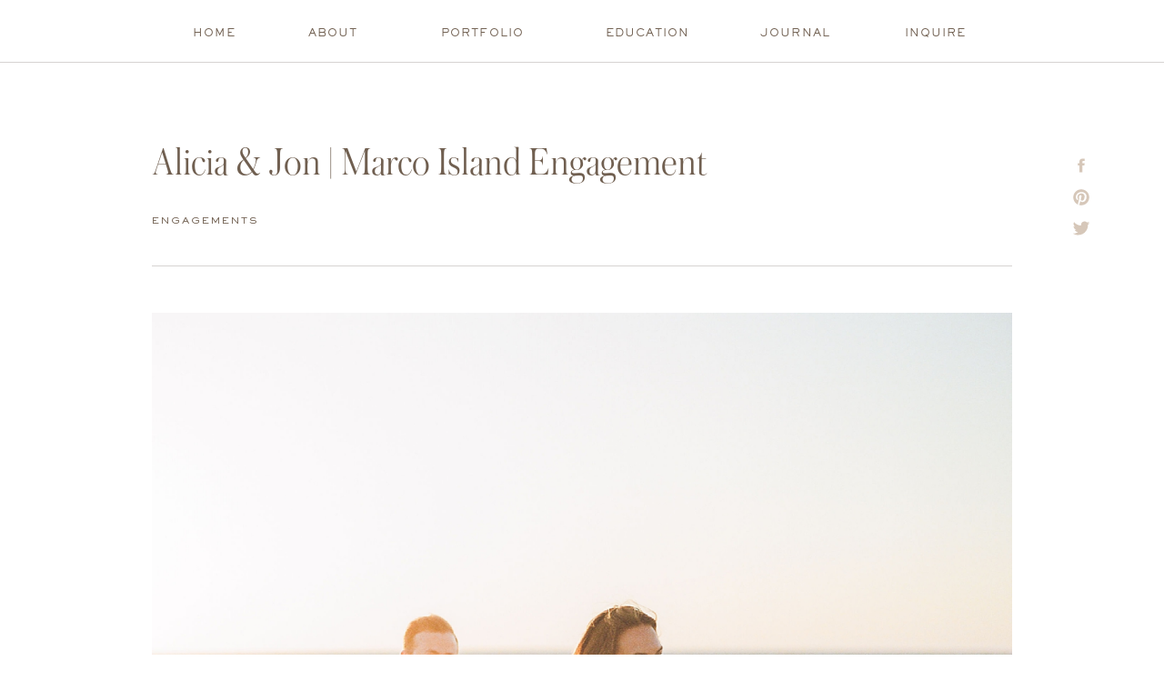

--- FILE ---
content_type: text/html; charset=UTF-8
request_url: https://magifisher.com/marco-island-engagement/
body_size: 28557
content:
<!DOCTYPE html>
<html lang="en-US" class="d">
<head>
<link rel="stylesheet" type="text/css" href="//lib.showit.co/engine/2.6.8/showit.css" />
<title>Tropical Destination Engagement Session in Marco Island, Florida</title>
<style>
#wpadminbar #wp-admin-bar-wccp_free_top_button .ab-icon:before {
	content: "\f160";
	color: #02CA02;
	top: 3px;
}
#wpadminbar #wp-admin-bar-wccp_free_top_button .ab-icon {
	transform: rotate(45deg);
}
</style>
<meta name='robots' content='max-image-preview:large' />

<!-- This site is optimized with the Yoast SEO Premium plugin v13.2 - https://yoast.com/wordpress/plugins/seo/ -->
<meta name="description" content="Magi Fisher is a destination wedding photographer anchored in artistry, intention and laidback luxury. | Marco Island Engagement Session"/>
<meta name="robots" content="max-snippet:-1, max-image-preview:large, max-video-preview:-1"/>
<link rel="canonical" href="https://magifisher.com/marco-island-engagement/" />
<meta property="og:locale" content="en_US" />
<meta property="og:type" content="article" />
<meta property="og:title" content="Tropical Destination Engagement Session in Marco Island, Florida" />
<meta property="og:description" content="Magi Fisher is a destination wedding photographer anchored in artistry, intention and laidback luxury. | Marco Island Engagement Session" />
<meta property="og:url" content="https://magifisher.com/marco-island-engagement/" />
<meta property="og:site_name" content="Magi Fisher" />
<meta property="article:tag" content="Destination" />
<meta property="article:section" content="Engagements" />
<meta property="article:published_time" content="2019-05-30T20:05:16+00:00" />
<meta property="article:modified_time" content="2025-09-11T15:44:50+00:00" />
<meta property="og:updated_time" content="2025-09-11T15:44:50+00:00" />
<meta property="og:image" content="https://i0.wp.com/magifisher.com/wp-content/uploads/2019/05/Vibrant-and-Romantic-Lifestyle-Engagement-Photography-by-Magdalena-Studios_0008.jpg?fit=1497%2C2000&#038;ssl=1" />
<meta property="og:image:secure_url" content="https://i0.wp.com/magifisher.com/wp-content/uploads/2019/05/Vibrant-and-Romantic-Lifestyle-Engagement-Photography-by-Magdalena-Studios_0008.jpg?fit=1497%2C2000&#038;ssl=1" />
<meta property="og:image:width" content="1497" />
<meta property="og:image:height" content="2000" />
<meta name="twitter:card" content="summary_large_image" />
<meta name="twitter:description" content="Magi Fisher is a destination wedding photographer anchored in artistry, intention and laidback luxury. | Marco Island Engagement Session" />
<meta name="twitter:title" content="Tropical Destination Engagement Session in Marco Island, Florida" />
<meta name="twitter:image" content="https://i0.wp.com/magifisher.com/wp-content/uploads/2019/05/Vibrant-and-Romantic-Lifestyle-Engagement-Photography-by-Magdalena-Studios_0008.jpg?fit=1497%2C2000&#038;ssl=1" />
<script type='application/ld+json' class='yoast-schema-graph yoast-schema-graph--main'>{"@context":"https://schema.org","@graph":[{"@type":"Organization","@id":"https://magifisher.com/#organization","name":"Magi Fisher","url":"https://magifisher.com/","sameAs":["http://instagram.com/magifisher"],"logo":{"@type":"ImageObject","@id":"https://magifisher.com/#logo","inLanguage":"en-US","url":"https://i0.wp.com/magifisher.com/wp-content/uploads/2021/11/pink.png?fit=1772%2C1210&ssl=1","width":1772,"height":1210,"caption":"Magi Fisher"},"image":{"@id":"https://magifisher.com/#logo"}},{"@type":"WebSite","@id":"https://magifisher.com/#website","url":"https://magifisher.com/","name":"Magi Fisher","inLanguage":"en-US","description":"Exceptional Experiences Rooted in Passion &amp; Purpose.","publisher":{"@id":"https://magifisher.com/#organization"},"potentialAction":{"@type":"SearchAction","target":"https://magifisher.com/?s={search_term_string}","query-input":"required name=search_term_string"}},{"@type":"ImageObject","@id":"https://magifisher.com/marco-island-engagement/#primaryimage","inLanguage":"en-US","url":"https://i0.wp.com/magifisher.com/wp-content/uploads/2019/05/Vibrant-and-Romantic-Lifestyle-Engagement-Photography-by-Magdalena-Studios_0008.jpg?fit=1497%2C2000&ssl=1","width":1497,"height":2000},{"@type":"WebPage","@id":"https://magifisher.com/marco-island-engagement/#webpage","url":"https://magifisher.com/marco-island-engagement/","name":"Tropical Destination Engagement Session in Marco Island, Florida","isPartOf":{"@id":"https://magifisher.com/#website"},"inLanguage":"en-US","primaryImageOfPage":{"@id":"https://magifisher.com/marco-island-engagement/#primaryimage"},"datePublished":"2019-05-30T20:05:16+00:00","dateModified":"2025-09-11T15:44:50+00:00","description":"Magi Fisher is a destination wedding photographer anchored in artistry, intention and laidback luxury. | Marco Island Engagement Session"},{"@type":"Article","@id":"https://magifisher.com/marco-island-engagement/#article","isPartOf":{"@id":"https://magifisher.com/marco-island-engagement/#webpage"},"author":{"@id":"https://magifisher.com/#/schema/person/e1fde9ecac073bd3de7a4962184f0c0d"},"headline":"Alicia &#038; Jon | Marco Island Engagement","datePublished":"2019-05-30T20:05:16+00:00","dateModified":"2025-09-11T15:44:50+00:00","commentCount":0,"mainEntityOfPage":{"@id":"https://magifisher.com/marco-island-engagement/#webpage"},"publisher":{"@id":"https://magifisher.com/#organization"},"image":{"@id":"https://magifisher.com/marco-island-engagement/#primaryimage"},"keywords":"Destination","articleSection":"Destination Weddings,Engagements,Travel","inLanguage":"en-US"},{"@type":["Person"],"@id":"https://magifisher.com/#/schema/person/e1fde9ecac073bd3de7a4962184f0c0d","name":"Magi Fisher","sameAs":["instagram.com/magifisher","pinterest.com/magdalenastudios"]}]}</script>
<!-- / Yoast SEO Premium plugin. -->

<link rel='dns-prefetch' href='//stats.wp.com' />
<link rel='preconnect' href='//i0.wp.com' />
<link rel='preconnect' href='//c0.wp.com' />
<link rel="alternate" type="application/rss+xml" title="Magi Fisher &raquo; Feed" href="https://magifisher.com/feed/" />
<link rel="alternate" type="application/rss+xml" title="Magi Fisher &raquo; Comments Feed" href="https://magifisher.com/comments/feed/" />
<link rel="alternate" type="application/rss+xml" title="Magi Fisher &raquo; Alicia &#038; Jon | Marco Island Engagement Comments Feed" href="https://magifisher.com/marco-island-engagement/feed/" />
		<!-- This site uses the Google Analytics by ExactMetrics plugin v8.11.1 - Using Analytics tracking - https://www.exactmetrics.com/ -->
		<!-- Note: ExactMetrics is not currently configured on this site. The site owner needs to authenticate with Google Analytics in the ExactMetrics settings panel. -->
					<!-- No tracking code set -->
				<!-- / Google Analytics by ExactMetrics -->
		<script type="text/javascript">
/* <![CDATA[ */
window._wpemojiSettings = {"baseUrl":"https:\/\/s.w.org\/images\/core\/emoji\/16.0.1\/72x72\/","ext":".png","svgUrl":"https:\/\/s.w.org\/images\/core\/emoji\/16.0.1\/svg\/","svgExt":".svg","source":{"concatemoji":"https:\/\/magifisher.com\/wp-includes\/js\/wp-emoji-release.min.js?ver=6.8.3"}};
/*! This file is auto-generated */
!function(s,n){var o,i,e;function c(e){try{var t={supportTests:e,timestamp:(new Date).valueOf()};sessionStorage.setItem(o,JSON.stringify(t))}catch(e){}}function p(e,t,n){e.clearRect(0,0,e.canvas.width,e.canvas.height),e.fillText(t,0,0);var t=new Uint32Array(e.getImageData(0,0,e.canvas.width,e.canvas.height).data),a=(e.clearRect(0,0,e.canvas.width,e.canvas.height),e.fillText(n,0,0),new Uint32Array(e.getImageData(0,0,e.canvas.width,e.canvas.height).data));return t.every(function(e,t){return e===a[t]})}function u(e,t){e.clearRect(0,0,e.canvas.width,e.canvas.height),e.fillText(t,0,0);for(var n=e.getImageData(16,16,1,1),a=0;a<n.data.length;a++)if(0!==n.data[a])return!1;return!0}function f(e,t,n,a){switch(t){case"flag":return n(e,"\ud83c\udff3\ufe0f\u200d\u26a7\ufe0f","\ud83c\udff3\ufe0f\u200b\u26a7\ufe0f")?!1:!n(e,"\ud83c\udde8\ud83c\uddf6","\ud83c\udde8\u200b\ud83c\uddf6")&&!n(e,"\ud83c\udff4\udb40\udc67\udb40\udc62\udb40\udc65\udb40\udc6e\udb40\udc67\udb40\udc7f","\ud83c\udff4\u200b\udb40\udc67\u200b\udb40\udc62\u200b\udb40\udc65\u200b\udb40\udc6e\u200b\udb40\udc67\u200b\udb40\udc7f");case"emoji":return!a(e,"\ud83e\udedf")}return!1}function g(e,t,n,a){var r="undefined"!=typeof WorkerGlobalScope&&self instanceof WorkerGlobalScope?new OffscreenCanvas(300,150):s.createElement("canvas"),o=r.getContext("2d",{willReadFrequently:!0}),i=(o.textBaseline="top",o.font="600 32px Arial",{});return e.forEach(function(e){i[e]=t(o,e,n,a)}),i}function t(e){var t=s.createElement("script");t.src=e,t.defer=!0,s.head.appendChild(t)}"undefined"!=typeof Promise&&(o="wpEmojiSettingsSupports",i=["flag","emoji"],n.supports={everything:!0,everythingExceptFlag:!0},e=new Promise(function(e){s.addEventListener("DOMContentLoaded",e,{once:!0})}),new Promise(function(t){var n=function(){try{var e=JSON.parse(sessionStorage.getItem(o));if("object"==typeof e&&"number"==typeof e.timestamp&&(new Date).valueOf()<e.timestamp+604800&&"object"==typeof e.supportTests)return e.supportTests}catch(e){}return null}();if(!n){if("undefined"!=typeof Worker&&"undefined"!=typeof OffscreenCanvas&&"undefined"!=typeof URL&&URL.createObjectURL&&"undefined"!=typeof Blob)try{var e="postMessage("+g.toString()+"("+[JSON.stringify(i),f.toString(),p.toString(),u.toString()].join(",")+"));",a=new Blob([e],{type:"text/javascript"}),r=new Worker(URL.createObjectURL(a),{name:"wpTestEmojiSupports"});return void(r.onmessage=function(e){c(n=e.data),r.terminate(),t(n)})}catch(e){}c(n=g(i,f,p,u))}t(n)}).then(function(e){for(var t in e)n.supports[t]=e[t],n.supports.everything=n.supports.everything&&n.supports[t],"flag"!==t&&(n.supports.everythingExceptFlag=n.supports.everythingExceptFlag&&n.supports[t]);n.supports.everythingExceptFlag=n.supports.everythingExceptFlag&&!n.supports.flag,n.DOMReady=!1,n.readyCallback=function(){n.DOMReady=!0}}).then(function(){return e}).then(function(){var e;n.supports.everything||(n.readyCallback(),(e=n.source||{}).concatemoji?t(e.concatemoji):e.wpemoji&&e.twemoji&&(t(e.twemoji),t(e.wpemoji)))}))}((window,document),window._wpemojiSettings);
/* ]]> */
</script>
<style id='wp-emoji-styles-inline-css' type='text/css'>

	img.wp-smiley, img.emoji {
		display: inline !important;
		border: none !important;
		box-shadow: none !important;
		height: 1em !important;
		width: 1em !important;
		margin: 0 0.07em !important;
		vertical-align: -0.1em !important;
		background: none !important;
		padding: 0 !important;
	}
</style>
<link rel='stylesheet' id='wp-block-library-css' href='https://c0.wp.com/c/6.8.3/wp-includes/css/dist/block-library/style.min.css' type='text/css' media='all' />
<style id='classic-theme-styles-inline-css' type='text/css'>
/*! This file is auto-generated */
.wp-block-button__link{color:#fff;background-color:#32373c;border-radius:9999px;box-shadow:none;text-decoration:none;padding:calc(.667em + 2px) calc(1.333em + 2px);font-size:1.125em}.wp-block-file__button{background:#32373c;color:#fff;text-decoration:none}
</style>
<link rel='stylesheet' id='mediaelement-css' href='https://c0.wp.com/c/6.8.3/wp-includes/js/mediaelement/mediaelementplayer-legacy.min.css' type='text/css' media='all' />
<link rel='stylesheet' id='wp-mediaelement-css' href='https://c0.wp.com/c/6.8.3/wp-includes/js/mediaelement/wp-mediaelement.min.css' type='text/css' media='all' />
<style id='jetpack-sharing-buttons-style-inline-css' type='text/css'>
.jetpack-sharing-buttons__services-list{display:flex;flex-direction:row;flex-wrap:wrap;gap:0;list-style-type:none;margin:5px;padding:0}.jetpack-sharing-buttons__services-list.has-small-icon-size{font-size:12px}.jetpack-sharing-buttons__services-list.has-normal-icon-size{font-size:16px}.jetpack-sharing-buttons__services-list.has-large-icon-size{font-size:24px}.jetpack-sharing-buttons__services-list.has-huge-icon-size{font-size:36px}@media print{.jetpack-sharing-buttons__services-list{display:none!important}}.editor-styles-wrapper .wp-block-jetpack-sharing-buttons{gap:0;padding-inline-start:0}ul.jetpack-sharing-buttons__services-list.has-background{padding:1.25em 2.375em}
</style>
<style id='global-styles-inline-css' type='text/css'>
:root{--wp--preset--aspect-ratio--square: 1;--wp--preset--aspect-ratio--4-3: 4/3;--wp--preset--aspect-ratio--3-4: 3/4;--wp--preset--aspect-ratio--3-2: 3/2;--wp--preset--aspect-ratio--2-3: 2/3;--wp--preset--aspect-ratio--16-9: 16/9;--wp--preset--aspect-ratio--9-16: 9/16;--wp--preset--color--black: #000000;--wp--preset--color--cyan-bluish-gray: #abb8c3;--wp--preset--color--white: #ffffff;--wp--preset--color--pale-pink: #f78da7;--wp--preset--color--vivid-red: #cf2e2e;--wp--preset--color--luminous-vivid-orange: #ff6900;--wp--preset--color--luminous-vivid-amber: #fcb900;--wp--preset--color--light-green-cyan: #7bdcb5;--wp--preset--color--vivid-green-cyan: #00d084;--wp--preset--color--pale-cyan-blue: #8ed1fc;--wp--preset--color--vivid-cyan-blue: #0693e3;--wp--preset--color--vivid-purple: #9b51e0;--wp--preset--gradient--vivid-cyan-blue-to-vivid-purple: linear-gradient(135deg,rgba(6,147,227,1) 0%,rgb(155,81,224) 100%);--wp--preset--gradient--light-green-cyan-to-vivid-green-cyan: linear-gradient(135deg,rgb(122,220,180) 0%,rgb(0,208,130) 100%);--wp--preset--gradient--luminous-vivid-amber-to-luminous-vivid-orange: linear-gradient(135deg,rgba(252,185,0,1) 0%,rgba(255,105,0,1) 100%);--wp--preset--gradient--luminous-vivid-orange-to-vivid-red: linear-gradient(135deg,rgba(255,105,0,1) 0%,rgb(207,46,46) 100%);--wp--preset--gradient--very-light-gray-to-cyan-bluish-gray: linear-gradient(135deg,rgb(238,238,238) 0%,rgb(169,184,195) 100%);--wp--preset--gradient--cool-to-warm-spectrum: linear-gradient(135deg,rgb(74,234,220) 0%,rgb(151,120,209) 20%,rgb(207,42,186) 40%,rgb(238,44,130) 60%,rgb(251,105,98) 80%,rgb(254,248,76) 100%);--wp--preset--gradient--blush-light-purple: linear-gradient(135deg,rgb(255,206,236) 0%,rgb(152,150,240) 100%);--wp--preset--gradient--blush-bordeaux: linear-gradient(135deg,rgb(254,205,165) 0%,rgb(254,45,45) 50%,rgb(107,0,62) 100%);--wp--preset--gradient--luminous-dusk: linear-gradient(135deg,rgb(255,203,112) 0%,rgb(199,81,192) 50%,rgb(65,88,208) 100%);--wp--preset--gradient--pale-ocean: linear-gradient(135deg,rgb(255,245,203) 0%,rgb(182,227,212) 50%,rgb(51,167,181) 100%);--wp--preset--gradient--electric-grass: linear-gradient(135deg,rgb(202,248,128) 0%,rgb(113,206,126) 100%);--wp--preset--gradient--midnight: linear-gradient(135deg,rgb(2,3,129) 0%,rgb(40,116,252) 100%);--wp--preset--font-size--small: 13px;--wp--preset--font-size--medium: 20px;--wp--preset--font-size--large: 36px;--wp--preset--font-size--x-large: 42px;--wp--preset--spacing--20: 0.44rem;--wp--preset--spacing--30: 0.67rem;--wp--preset--spacing--40: 1rem;--wp--preset--spacing--50: 1.5rem;--wp--preset--spacing--60: 2.25rem;--wp--preset--spacing--70: 3.38rem;--wp--preset--spacing--80: 5.06rem;--wp--preset--shadow--natural: 6px 6px 9px rgba(0, 0, 0, 0.2);--wp--preset--shadow--deep: 12px 12px 50px rgba(0, 0, 0, 0.4);--wp--preset--shadow--sharp: 6px 6px 0px rgba(0, 0, 0, 0.2);--wp--preset--shadow--outlined: 6px 6px 0px -3px rgba(255, 255, 255, 1), 6px 6px rgba(0, 0, 0, 1);--wp--preset--shadow--crisp: 6px 6px 0px rgba(0, 0, 0, 1);}:where(.is-layout-flex){gap: 0.5em;}:where(.is-layout-grid){gap: 0.5em;}body .is-layout-flex{display: flex;}.is-layout-flex{flex-wrap: wrap;align-items: center;}.is-layout-flex > :is(*, div){margin: 0;}body .is-layout-grid{display: grid;}.is-layout-grid > :is(*, div){margin: 0;}:where(.wp-block-columns.is-layout-flex){gap: 2em;}:where(.wp-block-columns.is-layout-grid){gap: 2em;}:where(.wp-block-post-template.is-layout-flex){gap: 1.25em;}:where(.wp-block-post-template.is-layout-grid){gap: 1.25em;}.has-black-color{color: var(--wp--preset--color--black) !important;}.has-cyan-bluish-gray-color{color: var(--wp--preset--color--cyan-bluish-gray) !important;}.has-white-color{color: var(--wp--preset--color--white) !important;}.has-pale-pink-color{color: var(--wp--preset--color--pale-pink) !important;}.has-vivid-red-color{color: var(--wp--preset--color--vivid-red) !important;}.has-luminous-vivid-orange-color{color: var(--wp--preset--color--luminous-vivid-orange) !important;}.has-luminous-vivid-amber-color{color: var(--wp--preset--color--luminous-vivid-amber) !important;}.has-light-green-cyan-color{color: var(--wp--preset--color--light-green-cyan) !important;}.has-vivid-green-cyan-color{color: var(--wp--preset--color--vivid-green-cyan) !important;}.has-pale-cyan-blue-color{color: var(--wp--preset--color--pale-cyan-blue) !important;}.has-vivid-cyan-blue-color{color: var(--wp--preset--color--vivid-cyan-blue) !important;}.has-vivid-purple-color{color: var(--wp--preset--color--vivid-purple) !important;}.has-black-background-color{background-color: var(--wp--preset--color--black) !important;}.has-cyan-bluish-gray-background-color{background-color: var(--wp--preset--color--cyan-bluish-gray) !important;}.has-white-background-color{background-color: var(--wp--preset--color--white) !important;}.has-pale-pink-background-color{background-color: var(--wp--preset--color--pale-pink) !important;}.has-vivid-red-background-color{background-color: var(--wp--preset--color--vivid-red) !important;}.has-luminous-vivid-orange-background-color{background-color: var(--wp--preset--color--luminous-vivid-orange) !important;}.has-luminous-vivid-amber-background-color{background-color: var(--wp--preset--color--luminous-vivid-amber) !important;}.has-light-green-cyan-background-color{background-color: var(--wp--preset--color--light-green-cyan) !important;}.has-vivid-green-cyan-background-color{background-color: var(--wp--preset--color--vivid-green-cyan) !important;}.has-pale-cyan-blue-background-color{background-color: var(--wp--preset--color--pale-cyan-blue) !important;}.has-vivid-cyan-blue-background-color{background-color: var(--wp--preset--color--vivid-cyan-blue) !important;}.has-vivid-purple-background-color{background-color: var(--wp--preset--color--vivid-purple) !important;}.has-black-border-color{border-color: var(--wp--preset--color--black) !important;}.has-cyan-bluish-gray-border-color{border-color: var(--wp--preset--color--cyan-bluish-gray) !important;}.has-white-border-color{border-color: var(--wp--preset--color--white) !important;}.has-pale-pink-border-color{border-color: var(--wp--preset--color--pale-pink) !important;}.has-vivid-red-border-color{border-color: var(--wp--preset--color--vivid-red) !important;}.has-luminous-vivid-orange-border-color{border-color: var(--wp--preset--color--luminous-vivid-orange) !important;}.has-luminous-vivid-amber-border-color{border-color: var(--wp--preset--color--luminous-vivid-amber) !important;}.has-light-green-cyan-border-color{border-color: var(--wp--preset--color--light-green-cyan) !important;}.has-vivid-green-cyan-border-color{border-color: var(--wp--preset--color--vivid-green-cyan) !important;}.has-pale-cyan-blue-border-color{border-color: var(--wp--preset--color--pale-cyan-blue) !important;}.has-vivid-cyan-blue-border-color{border-color: var(--wp--preset--color--vivid-cyan-blue) !important;}.has-vivid-purple-border-color{border-color: var(--wp--preset--color--vivid-purple) !important;}.has-vivid-cyan-blue-to-vivid-purple-gradient-background{background: var(--wp--preset--gradient--vivid-cyan-blue-to-vivid-purple) !important;}.has-light-green-cyan-to-vivid-green-cyan-gradient-background{background: var(--wp--preset--gradient--light-green-cyan-to-vivid-green-cyan) !important;}.has-luminous-vivid-amber-to-luminous-vivid-orange-gradient-background{background: var(--wp--preset--gradient--luminous-vivid-amber-to-luminous-vivid-orange) !important;}.has-luminous-vivid-orange-to-vivid-red-gradient-background{background: var(--wp--preset--gradient--luminous-vivid-orange-to-vivid-red) !important;}.has-very-light-gray-to-cyan-bluish-gray-gradient-background{background: var(--wp--preset--gradient--very-light-gray-to-cyan-bluish-gray) !important;}.has-cool-to-warm-spectrum-gradient-background{background: var(--wp--preset--gradient--cool-to-warm-spectrum) !important;}.has-blush-light-purple-gradient-background{background: var(--wp--preset--gradient--blush-light-purple) !important;}.has-blush-bordeaux-gradient-background{background: var(--wp--preset--gradient--blush-bordeaux) !important;}.has-luminous-dusk-gradient-background{background: var(--wp--preset--gradient--luminous-dusk) !important;}.has-pale-ocean-gradient-background{background: var(--wp--preset--gradient--pale-ocean) !important;}.has-electric-grass-gradient-background{background: var(--wp--preset--gradient--electric-grass) !important;}.has-midnight-gradient-background{background: var(--wp--preset--gradient--midnight) !important;}.has-small-font-size{font-size: var(--wp--preset--font-size--small) !important;}.has-medium-font-size{font-size: var(--wp--preset--font-size--medium) !important;}.has-large-font-size{font-size: var(--wp--preset--font-size--large) !important;}.has-x-large-font-size{font-size: var(--wp--preset--font-size--x-large) !important;}
:where(.wp-block-post-template.is-layout-flex){gap: 1.25em;}:where(.wp-block-post-template.is-layout-grid){gap: 1.25em;}
:where(.wp-block-columns.is-layout-flex){gap: 2em;}:where(.wp-block-columns.is-layout-grid){gap: 2em;}
:root :where(.wp-block-pullquote){font-size: 1.5em;line-height: 1.6;}
</style>
<link rel='stylesheet' id='titan-adminbar-styles-css' href='https://magifisher.com/wp-content/plugins/anti-spam/assets/css/admin-bar.css?ver=7.3.5' type='text/css' media='all' />
<link rel='stylesheet' id='pub-style-css' href='https://magifisher.com/wp-content/themes/showit/pubs/9cgh4bisq5cktapq2mft_a/20260129231405S8r9z83/assets/pub.css?ver=1769728461' type='text/css' media='all' />
<link rel='stylesheet' id='jetpack-swiper-library-css' href='https://c0.wp.com/p/jetpack/15.4/_inc/blocks/swiper.css' type='text/css' media='all' />
<link rel='stylesheet' id='jetpack-carousel-css' href='https://c0.wp.com/p/jetpack/15.4/modules/carousel/jetpack-carousel.css' type='text/css' media='all' />
<link rel='stylesheet' id='sharedaddy-css' href='https://c0.wp.com/p/jetpack/15.4/modules/sharedaddy/sharing.css' type='text/css' media='all' />
<link rel='stylesheet' id='social-logos-css' href='https://c0.wp.com/p/jetpack/15.4/_inc/social-logos/social-logos.min.css' type='text/css' media='all' />
<script type="text/javascript" src="https://c0.wp.com/c/6.8.3/wp-includes/js/jquery/jquery.min.js" id="jquery-core-js"></script>
<script type="text/javascript" id="jquery-core-js-after">
/* <![CDATA[ */
$ = jQuery;
/* ]]> */
</script>
<script type="text/javascript" src="https://c0.wp.com/c/6.8.3/wp-includes/js/jquery/jquery-migrate.min.js" id="jquery-migrate-js"></script>
<script type="text/javascript" src="https://magifisher.com/wp-content/themes/showit/pubs/9cgh4bisq5cktapq2mft_a/20260129231405S8r9z83/assets/pub.js?ver=1769728461" id="pub-script-js"></script>
<link rel="https://api.w.org/" href="https://magifisher.com/wp-json/" /><link rel="alternate" title="JSON" type="application/json" href="https://magifisher.com/wp-json/wp/v2/posts/19068" /><link rel="EditURI" type="application/rsd+xml" title="RSD" href="https://magifisher.com/xmlrpc.php?rsd" />
<link rel='shortlink' href='https://magifisher.com/?p=19068' />
<link rel="alternate" title="oEmbed (JSON)" type="application/json+oembed" href="https://magifisher.com/wp-json/oembed/1.0/embed?url=https%3A%2F%2Fmagifisher.com%2Fmarco-island-engagement%2F" />
<link rel="alternate" title="oEmbed (XML)" type="text/xml+oembed" href="https://magifisher.com/wp-json/oembed/1.0/embed?url=https%3A%2F%2Fmagifisher.com%2Fmarco-island-engagement%2F&#038;format=xml" />
<script id="wpcp_disable_selection" type="text/javascript">
var image_save_msg='You are not allowed to save images!';
	var no_menu_msg='Context Menu disabled!';
	var smessage = "Content is protected !!";

function disableEnterKey(e)
{
	var elemtype = e.target.tagName;
	
	elemtype = elemtype.toUpperCase();
	
	if (elemtype == "TEXT" || elemtype == "TEXTAREA" || elemtype == "INPUT" || elemtype == "PASSWORD" || elemtype == "SELECT" || elemtype == "OPTION" || elemtype == "EMBED")
	{
		elemtype = 'TEXT';
	}
	
	if (e.ctrlKey){
     var key;
     if(window.event)
          key = window.event.keyCode;     //IE
     else
          key = e.which;     //firefox (97)
    //if (key != 17) alert(key);
     if (elemtype!= 'TEXT' && (key == 97 || key == 65 || key == 67 || key == 99 || key == 88 || key == 120 || key == 26 || key == 85  || key == 86 || key == 83 || key == 43 || key == 73))
     {
		if(wccp_free_iscontenteditable(e)) return true;
		show_wpcp_message('You are not allowed to copy content or view source');
		return false;
     }else
     	return true;
     }
}


/*For contenteditable tags*/
function wccp_free_iscontenteditable(e)
{
	var e = e || window.event; // also there is no e.target property in IE. instead IE uses window.event.srcElement
  	
	var target = e.target || e.srcElement;

	var elemtype = e.target.nodeName;
	
	elemtype = elemtype.toUpperCase();
	
	var iscontenteditable = "false";
		
	if(typeof target.getAttribute!="undefined" ) iscontenteditable = target.getAttribute("contenteditable"); // Return true or false as string
	
	var iscontenteditable2 = false;
	
	if(typeof target.isContentEditable!="undefined" ) iscontenteditable2 = target.isContentEditable; // Return true or false as boolean

	if(target.parentElement.isContentEditable) iscontenteditable2 = true;
	
	if (iscontenteditable == "true" || iscontenteditable2 == true)
	{
		if(typeof target.style!="undefined" ) target.style.cursor = "text";
		
		return true;
	}
}

////////////////////////////////////
function disable_copy(e)
{	
	var e = e || window.event; // also there is no e.target property in IE. instead IE uses window.event.srcElement
	
	var elemtype = e.target.tagName;
	
	elemtype = elemtype.toUpperCase();
	
	if (elemtype == "TEXT" || elemtype == "TEXTAREA" || elemtype == "INPUT" || elemtype == "PASSWORD" || elemtype == "SELECT" || elemtype == "OPTION" || elemtype == "EMBED")
	{
		elemtype = 'TEXT';
	}
	
	if(wccp_free_iscontenteditable(e)) return true;
	
	var isSafari = /Safari/.test(navigator.userAgent) && /Apple Computer/.test(navigator.vendor);
	
	var checker_IMG = '';
	if (elemtype == "IMG" && checker_IMG == 'checked' && e.detail >= 2) {show_wpcp_message(alertMsg_IMG);return false;}
	if (elemtype != "TEXT")
	{
		if (smessage !== "" && e.detail == 2)
			show_wpcp_message(smessage);
		
		if (isSafari)
			return true;
		else
			return false;
	}	
}

//////////////////////////////////////////
function disable_copy_ie()
{
	var e = e || window.event;
	var elemtype = window.event.srcElement.nodeName;
	elemtype = elemtype.toUpperCase();
	if(wccp_free_iscontenteditable(e)) return true;
	if (elemtype == "IMG") {show_wpcp_message(alertMsg_IMG);return false;}
	if (elemtype != "TEXT" && elemtype != "TEXTAREA" && elemtype != "INPUT" && elemtype != "PASSWORD" && elemtype != "SELECT" && elemtype != "OPTION" && elemtype != "EMBED")
	{
		return false;
	}
}	
function reEnable()
{
	return true;
}
document.onkeydown = disableEnterKey;
document.onselectstart = disable_copy_ie;
if(navigator.userAgent.indexOf('MSIE')==-1)
{
	document.onmousedown = disable_copy;
	document.onclick = reEnable;
}
function disableSelection(target)
{
    //For IE This code will work
    if (typeof target.onselectstart!="undefined")
    target.onselectstart = disable_copy_ie;
    
    //For Firefox This code will work
    else if (typeof target.style.MozUserSelect!="undefined")
    {target.style.MozUserSelect="none";}
    
    //All other  (ie: Opera) This code will work
    else
    target.onmousedown=function(){return false}
    target.style.cursor = "default";
}
//Calling the JS function directly just after body load
window.onload = function(){disableSelection(document.body);};

//////////////////special for safari Start////////////////
var onlongtouch;
var timer;
var touchduration = 1000; //length of time we want the user to touch before we do something

var elemtype = "";
function touchstart(e) {
	var e = e || window.event;
  // also there is no e.target property in IE.
  // instead IE uses window.event.srcElement
  	var target = e.target || e.srcElement;
	
	elemtype = window.event.srcElement.nodeName;
	
	elemtype = elemtype.toUpperCase();
	
	if(!wccp_pro_is_passive()) e.preventDefault();
	if (!timer) {
		timer = setTimeout(onlongtouch, touchduration);
	}
}

function touchend() {
    //stops short touches from firing the event
    if (timer) {
        clearTimeout(timer);
        timer = null;
    }
	onlongtouch();
}

onlongtouch = function(e) { //this will clear the current selection if anything selected
	
	if (elemtype != "TEXT" && elemtype != "TEXTAREA" && elemtype != "INPUT" && elemtype != "PASSWORD" && elemtype != "SELECT" && elemtype != "EMBED" && elemtype != "OPTION")	
	{
		if (window.getSelection) {
			if (window.getSelection().empty) {  // Chrome
			window.getSelection().empty();
			} else if (window.getSelection().removeAllRanges) {  // Firefox
			window.getSelection().removeAllRanges();
			}
		} else if (document.selection) {  // IE?
			document.selection.empty();
		}
		return false;
	}
};

document.addEventListener("DOMContentLoaded", function(event) { 
    window.addEventListener("touchstart", touchstart, false);
    window.addEventListener("touchend", touchend, false);
});

function wccp_pro_is_passive() {

  var cold = false,
  hike = function() {};

  try {
	  const object1 = {};
  var aid = Object.defineProperty(object1, 'passive', {
  get() {cold = true}
  });
  window.addEventListener('test', hike, aid);
  window.removeEventListener('test', hike, aid);
  } catch (e) {}

  return cold;
}
/*special for safari End*/
</script>
<script id="wpcp_disable_Right_Click" type="text/javascript">
document.ondragstart = function() { return false;}
	function nocontext(e) {
	   return false;
	}
	document.oncontextmenu = nocontext;
</script>
<style>
.unselectable
{
-moz-user-select:none;
-webkit-user-select:none;
cursor: default;
}
html
{
-webkit-touch-callout: none;
-webkit-user-select: none;
-khtml-user-select: none;
-moz-user-select: none;
-ms-user-select: none;
user-select: none;
-webkit-tap-highlight-color: rgba(0,0,0,0);
}
</style>
<script id="wpcp_css_disable_selection" type="text/javascript">
var e = document.getElementsByTagName('body')[0];
if(e)
{
	e.setAttribute('unselectable',"on");
}
</script>
	<style>img#wpstats{display:none}</style>
		<!-- Analytics by WP Statistics - https://wp-statistics.com -->
<style type="text/css">.recentcomments a{display:inline !important;padding:0 !important;margin:0 !important;}</style><link rel="icon" href="https://i0.wp.com/magifisher.com/wp-content/uploads/2021/10/cropped-pink-1.png?fit=32%2C32&#038;ssl=1" sizes="32x32" />
<link rel="icon" href="https://i0.wp.com/magifisher.com/wp-content/uploads/2021/10/cropped-pink-1.png?fit=192%2C192&#038;ssl=1" sizes="192x192" />
<link rel="apple-touch-icon" href="https://i0.wp.com/magifisher.com/wp-content/uploads/2021/10/cropped-pink-1.png?fit=180%2C180&#038;ssl=1" />
<meta name="msapplication-TileImage" content="https://i0.wp.com/magifisher.com/wp-content/uploads/2021/10/cropped-pink-1.png?fit=270%2C270&#038;ssl=1" />

<meta charset="UTF-8" />
<meta name="viewport" content="width=device-width, initial-scale=1" />
<link rel="icon" type="image/png" href="//static.showit.co/200/v9bPrYPNQfqdxNR12LYhDw/129112/magi-fisher-main-logo-white-and-cool-brown-rgb-270px_72ppi.png" />
<link rel="preconnect" href="https://static.showit.co" />

<link rel="preconnect" href="https://fonts.googleapis.com">
<link rel="preconnect" href="https://fonts.gstatic.com" crossorigin>
<link href="https://fonts.googleapis.com/css?family=Source+Sans+Pro:300" rel="stylesheet" type="text/css"/>
<style>
@font-face{font-family:Sackers Medium;src:url('//static.showit.co/file/AvZLyusPTrqfpEmICNti3g/129112/sackersgothicstd-medium.woff');}
@font-face{font-family:Austin Light;src:url('//static.showit.co/file/lINylrxFRCiYcB_KC-vPLA/129112/austin-light.woff');}
@font-face{font-family:Sackers Gothic Medium;src:url('//static.showit.co/file/bYe5b3UPQb-NVD_MEHSYpA/129112/sackersgothicstd-medium.woff');}
@font-face{font-family:Austin Light Italic;src:url('//static.showit.co/file/aRKmoBeEQJ-adubLk6qtmA/129112/austin-lightitalic.woff');}
</style>
<script id="init_data" type="application/json">
{"mobile":{"w":320},"desktop":{"w":1200,"defaultTrIn":{"type":"fade"},"defaultTrOut":{"type":"fade"},"bgFillType":"color","bgColor":"#000000:0"},"sid":"9cgh4bisq5cktapq2mft_a","break":768,"assetURL":"//static.showit.co","contactFormId":"129112/252963","cfAction":"aHR0cHM6Ly9jbGllbnRzZXJ2aWNlLnNob3dpdC5jby9jb250YWN0Zm9ybQ==","sgAction":"aHR0cHM6Ly9jbGllbnRzZXJ2aWNlLnNob3dpdC5jby9zb2NpYWxncmlk","blockData":[{"slug":"sticky-menu","visible":"a","states":[],"d":{"h":69,"w":1200,"locking":{"side":"t","scrollOffset":1},"trIn":{"type":"fade","duration":1},"trOut":{"type":"fade"},"bgFillType":"color","bgColor":"#000000:0","bgMediaType":"none","tr":{"in":{"cl":"fadeIn","d":1,"dl":"0"},"out":{"cl":"fadeOut","d":"0.5","dl":"0"}}},"m":{"h":39,"w":320,"locking":{"side":"t","scrollOffset":1},"trIn":{"type":"fade","duration":1},"trOut":{"type":"fade"},"bgFillType":"color","bgColor":"#000000:0","bgMediaType":"none","tr":{"in":{"cl":"fadeIn","d":1,"dl":"0"},"out":{"cl":"fadeOut","d":"0.5","dl":"0"}}}},{"slug":"sidebar","visible":"d","states":[],"d":{"h":1,"w":1200,"locking":{"offset":0,"side":"st"},"nature":"dH","bgFillType":"color","bgColor":"#000000:0","bgMediaType":"none"},"m":{"h":200,"w":320,"locking":{"side":"t"},"bgFillType":"color","bgColor":"#FFFFFF","bgMediaType":"none"}},{"slug":"post-title","visible":"a","states":[],"d":{"h":293,"w":1200,"locking":{"offset":100},"nature":"dH","bgFillType":"color","bgColor":"#FFFFFF","bgMediaType":"none"},"m":{"h":228,"w":320,"nature":"dH","bgFillType":"color","bgColor":"#FFFFFF","bgMediaType":"none"}},{"slug":"post-meta","visible":"a","states":[],"d":{"h":267,"w":1200,"nature":"dH","bgFillType":"color","bgColor":"#FFFFFF","bgMediaType":"none"},"m":{"h":316,"w":320,"nature":"dH","bgFillType":"color","bgColor":"#FFFFFF","bgMediaType":"none"}},{"slug":"share-mobile","visible":"m","states":[],"d":{"h":400,"w":1200,"bgFillType":"color","bgColor":"colors-7","bgMediaType":"none"},"m":{"h":72,"w":320,"bgFillType":"color","bgColor":"colors-7","bgMediaType":"none"}},{"slug":"pagination","visible":"a","states":[],"d":{"h":172,"w":1200,"nature":"dH","bgFillType":"color","bgColor":"#FFFFFF","bgMediaType":"none"},"m":{"h":199,"w":320,"nature":"dH","bgFillType":"color","bgColor":"#FFFFFF","bgMediaType":"none"}},{"slug":"ready-to-connect","visible":"a","states":[],"d":{"h":443,"w":1200,"bgFillType":"color","bgColor":"colors-7","bgMediaType":"image","bgImage":{"key":"dyyGca1pTc60TfCi1WimzA/129112/img_2018_1.jpg","aspect_ratio":0.66667,"title":"IMG_2018 (1)","type":"asset"},"bgOpacity":100,"bgPos":"cm","bgScale":"cover","bgScroll":"x"},"m":{"h":179,"w":320,"bgFillType":"color","bgColor":"colors-7","bgMediaType":"image","bgImage":{"key":"dyyGca1pTc60TfCi1WimzA/129112/img_2018_1.jpg","aspect_ratio":0.66667,"title":"IMG_2018 (1)","type":"asset"},"bgOpacity":100,"bgPos":"cm","bgScale":"cover","bgScroll":"p"}},{"slug":"footer-1","visible":"a","states":[],"d":{"h":323,"w":1200,"bgFillType":"color","bgColor":"#f1edea","bgMediaType":"none"},"m":{"h":615,"w":320,"bgFillType":"color","bgColor":"#f1edea","bgMediaType":"none"}},{"slug":"mobile-menu","visible":"m","states":[],"d":{"h":200,"w":1200,"bgFillType":"color","bgColor":"colors-0","bgMediaType":"image","bgImage":{"key":"rbPKRycBSHL4VcYdZmvorQ/129112/t_and_b_previews_-_magi_fisher_-393.jpg","aspect_ratio":0.74885,"title":"T&B Previews - Magi Fisher -393","type":"asset"},"bgOpacity":68,"bgPos":"cm","bgScale":"cover","bgScroll":"p"},"m":{"h":619,"w":320,"locking":{"side":"t"},"nature":"wH","trIn":{"type":"fade","duration":0.5},"trOut":{"type":"slide","direction":"Up"},"bgFillType":"color","bgColor":"colors-0","bgMediaType":"image","bgImage":{"key":"rbPKRycBSHL4VcYdZmvorQ/129112/t_and_b_previews_-_magi_fisher_-393.jpg","aspect_ratio":0.74885,"title":"T&B Previews - Magi Fisher -393","type":"asset"},"bgOpacity":68,"bgPos":"cm","bgScale":"cover","bgScroll":"p","tr":{"in":{"cl":"fadeIn","d":0.5,"dl":"0"},"out":{"cl":"slideOutUp","d":"0.5","dl":"0"}}}},{"slug":"newsletter-pop-up","visible":"a","states":[],"d":{"h":348,"w":1200,"locking":{"side":"b"},"trIn":{"type":"slide","duration":1,"direction":"Up"},"trOut":{"type":"slide","direction":"Down"},"bgFillType":"color","bgColor":"#000000:0","bgMediaType":"none","tr":{"in":{"cl":"slideInUp","d":1,"dl":"0"},"out":{"cl":"slideOutDown","d":"0.5","dl":"0"}}},"m":{"h":398,"w":320,"locking":{"side":"b"},"trIn":{"type":"slide","duration":1,"direction":"Up"},"trOut":{"type":"slide","direction":"Down"},"bgFillType":"color","bgColor":"#000000:0","bgMediaType":"none","tr":{"in":{"cl":"slideInUp","d":1,"dl":"0"},"out":{"cl":"slideOutDown","d":"0.5","dl":"0"}}}}],"elementData":[{"type":"iframe","visible":"a","id":"sticky-menu_0","blockId":"sticky-menu","m":{"x":0,"y":0,"w":320,"h":36,"a":0},"d":{"x":-1568,"y":0,"w":4336,"h":69,"a":0}},{"type":"simple","visible":"a","id":"sticky-menu_1","blockId":"sticky-menu","m":{"x":-9,"y":36,"w":329,"h":1,"a":0},"d":{"x":0,"y":68,"w":1200,"h":1,"a":0,"lockH":"s"}},{"type":"text","visible":"d","id":"sticky-menu_2","blockId":"sticky-menu","m":{"x":121,"y":24,"w":78,"h":13,"a":0},"d":{"x":947,"y":28,"w":83,"h":14,"a":0}},{"type":"text","visible":"d","id":"sticky-menu_3","blockId":"sticky-menu","m":{"x":121,"y":24,"w":78,"h":13,"a":0},"d":{"x":795,"y":28,"w":79,"h":14,"a":0}},{"type":"text","visible":"d","id":"sticky-menu_4","blockId":"sticky-menu","m":{"x":121,"y":24,"w":78,"h":13,"a":0},"d":{"x":622,"y":28,"w":100,"h":14,"a":0}},{"type":"text","visible":"d","id":"sticky-menu_5","blockId":"sticky-menu","m":{"x":121,"y":24,"w":78,"h":13,"a":0},"d":{"x":431,"y":28,"w":119,"h":14,"a":0}},{"type":"text","visible":"d","id":"sticky-menu_6","blockId":"sticky-menu","m":{"x":121,"y":24,"w":78,"h":13,"a":0},"d":{"x":294,"y":28,"w":64,"h":14,"a":0}},{"type":"text","visible":"d","id":"sticky-menu_7","blockId":"sticky-menu","m":{"x":121,"y":24,"w":78,"h":13,"a":0},"d":{"x":170,"y":28,"w":51,"h":14,"a":0}},{"type":"text","visible":"m","id":"sticky-menu_8","blockId":"sticky-menu","m":{"x":121,"y":11,"w":78,"h":18,"a":0},"d":{"x":170,"y":28,"w":51,"h":14,"a":0},"pc":[{"type":"show","block":"mobile-menu"}]},{"type":"icon","visible":"a","id":"sidebar_0","blockId":"sidebar","m":{"x":216,"y":173,"w":26,"h":26,"a":0},"d":{"x":1099,"y":241,"w":20,"h":20,"a":0,"lockH":"r"}},{"type":"icon","visible":"a","id":"sidebar_1","blockId":"sidebar","m":{"x":170,"y":173,"w":26,"h":26,"a":0},"d":{"x":1099,"y":207,"w":20,"h":20,"a":0,"lockH":"r"}},{"type":"icon","visible":"a","id":"sidebar_2","blockId":"sidebar","m":{"x":78,"y":173,"w":26,"h":26,"a":0},"d":{"x":1099,"y":172,"w":20,"h":20,"a":0,"lockH":"r"}},{"type":"text","visible":"a","id":"post-title_0","blockId":"post-title","m":{"x":20,"y":141,"w":280,"h":39,"a":0},"d":{"x":127,"y":152,"w":749,"h":45,"a":0}},{"type":"text","visible":"a","id":"post-title_1","blockId":"post-title","m":{"x":49,"y":104,"w":223,"h":12,"a":0},"d":{"x":127,"y":227,"w":345,"h":17,"a":0,"lockV":"b"}},{"type":"simple","visible":"a","id":"post-title_2","blockId":"post-title","m":{"x":26,"y":203,"w":269,"h":1,"a":0,"lockV":"b"},"d":{"x":127,"y":284,"w":946,"h":1,"a":0,"lockV":"b"}},{"type":"simple","visible":"a","id":"post-meta_0","blockId":"post-meta","m":{"x":141.5,"y":9,"w":37,"h":3,"a":0},"d":{"x":463,"y":16,"w":74,"h":3,"a":0}},{"type":"text","visible":"a","id":"post-meta_1","blockId":"post-meta","m":{"x":20,"y":4,"w":280,"h":295,"a":0},"d":{"x":127,"y":37,"w":946,"h":174,"a":0}},{"type":"text","visible":"a","id":"share-mobile_0","blockId":"share-mobile","m":{"x":88,"y":29,"w":60,"h":15,"a":0},"d":{"x":552,"y":262,"w":96,"h":16,"a":0}},{"type":"icon","visible":"a","id":"share-mobile_1","blockId":"share-mobile","m":{"x":156,"y":27,"w":19,"h":19,"a":0},"d":{"x":550,"y":150,"w":100,"h":100,"a":0}},{"type":"icon","visible":"a","id":"share-mobile_2","blockId":"share-mobile","m":{"x":186,"y":29,"w":17,"h":17,"a":0},"d":{"x":550,"y":150,"w":100,"h":100,"a":0}},{"type":"icon","visible":"a","id":"share-mobile_3","blockId":"share-mobile","m":{"x":216,"y":28,"w":17,"h":17,"a":0},"d":{"x":550,"y":150,"w":100,"h":100,"a":0}},{"type":"text","visible":"a","id":"pagination_0","blockId":"pagination","m":{"x":12,"y":25,"w":296,"h":38,"a":0},"d":{"x":726,"y":32,"w":348,"h":29,"a":0}},{"type":"text","visible":"a","id":"pagination_1","blockId":"pagination","m":{"x":12,"y":84,"w":296,"h":35,"a":0},"d":{"x":127,"y":34,"w":348,"h":29,"a":0}},{"type":"text","visible":"a","id":"pagination_2","blockId":"pagination","m":{"x":78,"y":138,"w":165,"h":15,"a":0},"d":{"x":495,"y":87,"w":211,"h":16,"a":0}},{"type":"text","visible":"a","id":"ready-to-connect_0","blockId":"ready-to-connect","m":{"x":15,"y":43,"w":290,"h":40,"a":0},"d":{"x":303,"y":161,"w":595,"h":45,"a":0}},{"type":"iframe","visible":"a","id":"ready-to-connect_1","blockId":"ready-to-connect","m":{"x":45,"y":99,"w":231,"h":42,"a":0},"d":{"x":485,"y":249,"w":231,"h":41,"a":0}},{"type":"text","visible":"a","id":"footer-1_0","blockId":"footer-1","m":{"x":48,"y":605,"w":235,"h":26,"a":0},"d":{"x":252,"y":400,"w":734,"h":41,"a":0,"o":0,"trIn":{"cl":"fadeIn","d":1,"dl":"0"}}},{"type":"simple","visible":"m","id":"footer-1_2","blockId":"footer-1","m":{"x":49,"y":171,"w":223,"h":1,"a":0},"d":{"x":233,"y":253,"w":182,"h":1,"a":0}},{"type":"text","visible":"a","id":"footer-1_3","blockId":"footer-1","m":{"x":38,"y":117,"w":245,"h":32,"a":0},"d":{"x":428,"y":155,"w":344,"h":30,"a":0}},{"type":"graphic","visible":"a","id":"footer-1_4","blockId":"footer-1","m":{"x":48,"y":38,"w":224,"h":64,"a":0},"d":{"x":476,"y":65,"w":248,"h":71,"a":0},"c":{"key":"LlnEk_eeS3OBnn3V6rJ7dA/129112/magi_fisher_signature-_brown.png","aspect_ratio":3.49925}},{"type":"text","visible":"a","id":"footer-1_5","blockId":"footer-1","m":{"x":74,"y":552,"w":173,"h":32,"a":0},"d":{"x":427,"y":225,"w":347,"h":24,"a":0}},{"type":"text","visible":"a","id":"footer-1_6","blockId":"footer-1","m":{"x":106,"y":524,"w":109,"h":19,"a":0},"d":{"x":538,"y":204,"w":124,"h":24,"a":0}},{"type":"text","visible":"a","id":"footer-1_8","blockId":"footer-1","m":{"x":184,"y":435,"w":91,"h":20,"a":0},"d":{"x":1027,"y":189,"w":103,"h":23,"a":0}},{"type":"text","visible":"a","id":"footer-1_9","blockId":"footer-1","m":{"x":184,"y":404,"w":102,"h":20,"a":0},"d":{"x":1027,"y":151,"w":103,"h":23,"a":0}},{"type":"text","visible":"a","id":"footer-1_10","blockId":"footer-1","m":{"x":183,"y":373,"w":104,"h":20,"a":0},"d":{"x":1027,"y":113,"w":103,"h":23,"a":0}},{"type":"text","visible":"a","id":"footer-1_11","blockId":"footer-1","m":{"x":182,"y":346,"w":101,"h":17,"a":0},"d":{"x":1034,"y":72,"w":96,"h":16,"a":0}},{"type":"text","visible":"a","id":"footer-1_12","blockId":"footer-1","m":{"x":33,"y":466,"w":81,"h":20,"a":0},"d":{"x":832,"y":150,"w":109,"h":24,"a":0}},{"type":"text","visible":"a","id":"footer-1_13","blockId":"footer-1","m":{"x":33,"y":435,"w":112,"h":20,"a":0},"d":{"x":832,"y":112,"w":109,"h":24,"a":0}},{"type":"text","visible":"a","id":"footer-1_14","blockId":"footer-1","m":{"x":33,"y":407,"w":101,"h":17,"a":0},"d":{"x":845,"y":72,"w":96,"h":16,"a":0}},{"type":"text","visible":"a","id":"footer-1_15","blockId":"footer-1","m":{"x":182,"y":267,"w":104,"h":20,"a":0},"d":{"x":233,"y":151,"w":103,"h":23,"a":0}},{"type":"text","visible":"a","id":"footer-1_16","blockId":"footer-1","m":{"x":182,"y":238,"w":104,"h":20,"a":0},"d":{"x":233,"y":113,"w":103,"h":23,"a":0}},{"type":"text","visible":"a","id":"footer-1_17","blockId":"footer-1","m":{"x":182,"y":212,"w":101,"h":20,"a":0},"d":{"x":233,"y":72,"w":96,"h":16,"a":0}},{"type":"text","visible":"a","id":"footer-1_18","blockId":"footer-1","m":{"x":33,"y":355,"w":104,"h":20,"a":0},"d":{"x":233,"y":223,"w":103,"h":23,"a":0}},{"type":"text","visible":"a","id":"footer-1_19","blockId":"footer-1","m":{"x":33,"y":326,"w":104,"h":20,"a":0},"d":{"x":70,"y":226,"w":77,"h":23,"a":0}},{"type":"text","visible":"a","id":"footer-1_20","blockId":"footer-1","m":{"x":33,"y":297,"w":104,"h":20,"a":0},"d":{"x":70,"y":189,"w":69,"h":24,"a":0}},{"type":"text","visible":"a","id":"footer-1_21","blockId":"footer-1","m":{"x":33,"y":267,"w":104,"h":20,"a":0},"d":{"x":70,"y":151,"w":77,"h":23,"a":0}},{"type":"text","visible":"a","id":"footer-1_22","blockId":"footer-1","m":{"x":33,"y":238,"w":104,"h":20,"a":0},"d":{"x":70,"y":113,"w":82,"h":23,"a":0}},{"type":"text","visible":"a","id":"footer-1_23","blockId":"footer-1","m":{"x":33,"y":212,"w":71,"h":17,"a":0},"d":{"x":70,"y":72,"w":96,"h":16,"a":0}},{"type":"text","visible":"a","id":"footer-1_24","blockId":"footer-1","m":{"x":182,"y":297,"w":104,"h":20,"a":0},"d":{"x":233,"y":189,"w":103,"h":23,"a":0},"pc":[{"type":"show","block":"newsletter-pop-up"}]},{"type":"simple","visible":"a","id":"mobile-menu_0","blockId":"mobile-menu","m":{"x":-5,"y":0,"w":325,"h":619,"a":0,"lockV":"s"},"d":{"x":360,"y":60,"w":480,"h":80,"a":0}},{"type":"icon","visible":"a","id":"mobile-menu_1","blockId":"mobile-menu","m":{"x":167,"y":498,"w":26,"h":23,"a":0,"lockV":"b"},"d":{"x":476,"y":506,"w":20,"h":20,"a":0}},{"type":"graphic","visible":"a","id":"mobile-menu_2","blockId":"mobile-menu","m":{"x":87,"y":529,"w":147,"h":66,"a":0,"gs":{"t":"fit"},"lockV":"b"},"d":{"x":489,"y":30,"w":222,"h":140,"a":0},"pc":[{"type":"hide","block":"mobile-menu"}],"c":{"key":"UPGkZ3JMThejmJB7H8Wi3Q/129112/magi_fisher_signature-_white.png","aspect_ratio":3.49925}},{"type":"icon","visible":"a","id":"mobile-menu_3","blockId":"mobile-menu","m":{"x":128,"y":498,"w":26,"h":23,"a":0,"lockV":"b"},"d":{"x":476,"y":506,"w":20,"h":20,"a":0}},{"type":"text","visible":"a","id":"mobile-menu_4","blockId":"mobile-menu","m":{"x":76,"y":416,"w":169,"h":42,"a":0},"d":{"x":1054,"y":53,"w":83,"h":14,"a":0,"lockH":"r"},"pc":[{"type":"hide","block":"mobile-menu"}]},{"type":"text","visible":"a","id":"mobile-menu_5","blockId":"mobile-menu","m":{"x":76,"y":348,"w":169,"h":42,"a":0},"d":{"x":895,"y":53,"w":79,"h":14,"a":0,"lockH":"r"},"pc":[{"type":"hide","block":"mobile-menu"}]},{"type":"text","visible":"a","id":"mobile-menu_6","blockId":"mobile-menu","m":{"x":76,"y":279,"w":169,"h":42,"a":0},"d":{"x":344,"y":53,"w":100,"h":14,"a":0,"lockH":"l"},"pc":[{"type":"hide","block":"mobile-menu"}]},{"type":"text","visible":"a","id":"mobile-menu_7","blockId":"mobile-menu","m":{"x":76,"y":211,"w":169,"h":42,"a":0},"d":{"x":177,"y":53,"w":119,"h":14,"a":0,"lockH":"l"},"pc":[{"type":"hide","block":"mobile-menu"}]},{"type":"text","visible":"a","id":"mobile-menu_8","blockId":"mobile-menu","m":{"x":76,"y":142,"w":169,"h":42,"a":0},"d":{"x":64,"y":53,"w":64,"h":14,"a":0,"lockH":"l"},"pc":[{"type":"hide","block":"mobile-menu"}]},{"type":"text","visible":"a","id":"mobile-menu_9","blockId":"mobile-menu","m":{"x":76,"y":74,"w":169,"h":42,"a":0},"d":{"x":64,"y":53,"w":64,"h":14,"a":0,"lockH":"l"},"pc":[{"type":"hide","block":"mobile-menu"}]},{"type":"icon","visible":"a","id":"mobile-menu_10","blockId":"mobile-menu","m":{"x":121,"y":19,"w":19,"h":19,"a":90,"lockV":"t"},"d":{"x":251,"y":0,"w":16,"h":16,"a":90}},{"type":"text","visible":"a","id":"mobile-menu_11","blockId":"mobile-menu","m":{"x":23,"y":23,"w":196,"h":17,"a":0,"lockV":"t"},"d":{"x":74,"y":4,"w":196,"h":17,"a":0}},{"type":"icon","visible":"a","id":"mobile-menu_12","blockId":"mobile-menu","m":{"x":274,"y":15,"w":28,"h":28,"a":0,"lockV":"t"},"d":{"x":550,"y":50,"w":100,"h":100,"a":0},"pc":[{"type":"hide","block":"mobile-menu"}]},{"type":"simple","visible":"a","id":"newsletter-pop-up_0","blockId":"newsletter-pop-up","m":{"x":0,"y":36,"w":320,"h":362,"a":0},"d":{"x":0,"y":14,"w":1200,"h":334,"a":0,"lockH":"s"}},{"type":"simple","visible":"a","id":"newsletter-pop-up_1","blockId":"newsletter-pop-up","m":{"x":-9,"y":97,"w":329,"h":1,"a":0},"d":{"x":0,"y":88,"w":1200,"h":1,"a":0,"lockH":"s"}},{"type":"text","visible":"a","id":"newsletter-pop-up_2","blockId":"newsletter-pop-up","m":{"x":31,"y":125,"w":261,"h":66,"a":0,"trIn":{"cl":"fadeIn","d":1,"dl":"0"}},"d":{"x":73,"y":133,"w":806,"h":48,"a":0,"lockH":"l"}},{"type":"text","visible":"a","id":"newsletter-pop-up_3","blockId":"newsletter-pop-up","m":{"x":25,"y":63,"w":225,"h":17,"a":0},"d":{"x":73,"y":47,"w":394,"h":16,"a":0,"lockH":"l"}},{"type":"iframe","visible":"a","id":"newsletter-pop-up_4","blockId":"newsletter-pop-up","m":{"x":11,"y":167,"w":300,"h":223,"a":0},"d":{"x":-79,"y":157,"w":1066,"h":159,"a":0,"lockH":"l"}},{"type":"icon","visible":"a","id":"newsletter-pop-up_5","blockId":"newsletter-pop-up","m":{"x":264,"y":54,"w":28,"h":28,"a":0},"d":{"x":1129,"y":35,"w":33,"h":37,"a":0,"lockH":"r","lockV":"t"},"pc":[{"type":"hide","block":"newsletter-pop-up"}]}]}
</script>
<link
rel="stylesheet"
type="text/css"
href="https://cdnjs.cloudflare.com/ajax/libs/animate.css/3.4.0/animate.min.css"
/>


<script src="//lib.showit.co/engine/2.6.8/showit-lib.min.js"></script>
<script src="//lib.showit.co/engine/2.6.8/showit.min.js"></script>
<script>

function initPage(){

}
</script>

<style id="si-page-css">
html.m {background-color:rgba(0,0,0,0);}
html.d {background-color:rgba(0,0,0,0);}
.d .se:has(.st-primary) {border-radius:10px;box-shadow:none;opacity:1;overflow:hidden;transition-duration:0.5s;}
.d .st-primary {padding:10px 14px 10px 14px;border-width:0px;border-color:rgba(112,95,80,1);background-color:rgba(112,95,80,1);background-image:none;border-radius:inherit;transition-duration:0.5s;}
.d .st-primary span {color:rgba(255,255,255,1);font-family:'Sackers Medium';font-weight:400;font-style:normal;font-size:10px;text-align:center;text-transform:uppercase;letter-spacing:0.1em;line-height:1.8;transition-duration:0.5s;}
.d .se:has(.st-primary:hover), .d .se:has(.trigger-child-hovers:hover .st-primary) {}
.d .st-primary.se-button:hover, .d .trigger-child-hovers:hover .st-primary.se-button {background-color:rgba(112,95,80,1);background-image:none;transition-property:background-color,background-image;}
.d .st-primary.se-button:hover span, .d .trigger-child-hovers:hover .st-primary.se-button span {}
.m .se:has(.st-primary) {border-radius:10px;box-shadow:none;opacity:1;overflow:hidden;}
.m .st-primary {padding:10px 14px 10px 14px;border-width:0px;border-color:rgba(112,95,80,1);background-color:rgba(112,95,80,1);background-image:none;border-radius:inherit;}
.m .st-primary span {color:rgba(255,255,255,1);font-family:'Sackers Medium';font-weight:400;font-style:normal;font-size:9px;text-align:center;text-transform:uppercase;letter-spacing:0.1em;line-height:1.8;}
.d .se:has(.st-secondary) {border-radius:10px;box-shadow:none;opacity:1;overflow:hidden;transition-duration:0.5s;}
.d .st-secondary {padding:10px 14px 10px 14px;border-width:2px;border-color:rgba(112,95,80,1);background-color:rgba(0,0,0,0);background-image:none;border-radius:inherit;transition-duration:0.5s;}
.d .st-secondary span {color:rgba(112,95,80,1);font-family:'Sackers Medium';font-weight:400;font-style:normal;font-size:10px;text-align:center;text-transform:uppercase;letter-spacing:0.1em;line-height:1.8;transition-duration:0.5s;}
.d .se:has(.st-secondary:hover), .d .se:has(.trigger-child-hovers:hover .st-secondary) {}
.d .st-secondary.se-button:hover, .d .trigger-child-hovers:hover .st-secondary.se-button {border-color:rgba(112,95,80,0.7);background-color:rgba(0,0,0,0);background-image:none;transition-property:border-color,background-color,background-image;}
.d .st-secondary.se-button:hover span, .d .trigger-child-hovers:hover .st-secondary.se-button span {color:rgba(112,95,80,0.7);transition-property:color;}
.m .se:has(.st-secondary) {border-radius:10px;box-shadow:none;opacity:1;overflow:hidden;}
.m .st-secondary {padding:10px 14px 10px 14px;border-width:2px;border-color:rgba(112,95,80,1);background-color:rgba(0,0,0,0);background-image:none;border-radius:inherit;}
.m .st-secondary span {color:rgba(112,95,80,1);font-family:'Sackers Medium';font-weight:400;font-style:normal;font-size:9px;text-align:center;text-transform:uppercase;letter-spacing:0.1em;line-height:1.8;}
.d .st-d-title,.d .se-wpt h1 {color:rgba(112,95,80,1);line-height:1.2;letter-spacing:0em;font-size:44px;text-align:center;font-family:'Austin Light';font-weight:400;font-style:normal;}
.d .se-wpt h1 {margin-bottom:30px;}
.d .st-d-title.se-rc a {color:rgba(112,95,80,1);}
.d .st-d-title.se-rc a:hover {text-decoration:underline;color:rgba(112,95,80,1);opacity:0.8;}
.m .st-m-title,.m .se-wpt h1 {color:rgba(112,95,80,1);line-height:1.2;letter-spacing:0em;font-size:24px;text-align:center;font-family:'Austin Light';font-weight:400;font-style:normal;}
.m .se-wpt h1 {margin-bottom:20px;}
.m .st-m-title.se-rc a {color:rgba(112,95,80,1);}
.m .st-m-title.se-rc a:hover {text-decoration:underline;color:rgba(112,95,80,1);opacity:0.8;}
.d .st-d-heading,.d .se-wpt h2 {color:rgba(112,95,80,1);text-transform:uppercase;line-height:1.7;letter-spacing:0.1em;font-size:10px;text-align:center;font-family:'Sackers Medium';font-weight:400;font-style:normal;}
.d .se-wpt h2 {margin-bottom:24px;}
.d .st-d-heading.se-rc a {color:rgba(112,95,80,1);}
.d .st-d-heading.se-rc a:hover {text-decoration:underline;color:rgba(112,95,80,1);opacity:0.8;}
.m .st-m-heading,.m .se-wpt h2 {color:rgba(112,95,80,1);text-transform:uppercase;line-height:1.7;letter-spacing:0.1em;font-size:9px;text-align:center;font-family:'Sackers Medium';font-weight:400;font-style:normal;}
.m .se-wpt h2 {margin-bottom:20px;}
.m .st-m-heading.se-rc a {color:rgba(112,95,80,1);}
.m .st-m-heading.se-rc a:hover {text-decoration:underline;color:rgba(112,95,80,1);opacity:0.8;}
.d .st-d-subheading,.d .se-wpt h3 {color:rgba(112,95,80,1);text-transform:uppercase;line-height:1.8;letter-spacing:0.1em;font-size:10px;text-align:center;font-family:'Sackers Medium';font-weight:400;font-style:normal;}
.d .se-wpt h3 {margin-bottom:18px;}
.d .st-d-subheading.se-rc a {color:rgba(112,95,80,1);}
.d .st-d-subheading.se-rc a:hover {text-decoration:underline;color:rgba(112,95,80,1);opacity:0.8;}
.m .st-m-subheading,.m .se-wpt h3 {color:rgba(112,95,80,1);text-transform:uppercase;line-height:1.8;letter-spacing:0.1em;font-size:9px;text-align:center;font-family:'Sackers Medium';font-weight:400;font-style:normal;}
.m .se-wpt h3 {margin-bottom:18px;}
.m .st-m-subheading.se-rc a {color:rgba(112,95,80,1);}
.m .st-m-subheading.se-rc a:hover {text-decoration:underline;color:rgba(112,95,80,1);opacity:0.8;}
.d .st-d-paragraph {color:rgba(112,95,80,1);line-height:1.8;letter-spacing:0em;font-size:14px;text-align:left;font-family:'Source Sans Pro';font-weight:300;font-style:normal;}
.d .se-wpt p {margin-bottom:16px;}
.d .st-d-paragraph.se-rc a {color:rgba(112,95,80,1);}
.d .st-d-paragraph.se-rc a:hover {text-decoration:underline;color:rgba(112,95,80,1);opacity:0.8;}
.m .st-m-paragraph {color:rgba(112,95,80,1);line-height:1.8;letter-spacing:0em;font-size:12px;text-align:center;font-family:'Source Sans Pro';font-weight:300;font-style:normal;}
.m .se-wpt p {margin-bottom:16px;}
.m .st-m-paragraph.se-rc a {color:rgba(112,95,80,1);}
.m .st-m-paragraph.se-rc a:hover {text-decoration:underline;color:rgba(112,95,80,1);opacity:0.8;}
.sib-sticky-menu {z-index:10;}
.m .sib-sticky-menu {height:39px;}
.d .sib-sticky-menu {height:69px;}
.m .sib-sticky-menu .ss-bg {background-color:rgba(0,0,0,0);}
.d .sib-sticky-menu .ss-bg {background-color:rgba(0,0,0,0);}
.d .sie-sticky-menu_0 {left:-1568px;top:0px;width:4336px;height:69px;}
.m .sie-sticky-menu_0 {left:0px;top:0px;width:320px;height:36px;}
.d .sie-sticky-menu_0 .si-embed {transform-origin:left top 0;transform:scale(1, 1);width:4336px;height:69px;}
.m .sie-sticky-menu_0 .si-embed {transform-origin:left top 0;transform:scale(1, 1);width:320px;height:36px;}
.d .sie-sticky-menu_1 {left:0px;top:68px;width:1200px;height:1px;}
.m .sie-sticky-menu_1 {left:-9px;top:36px;width:329px;height:1px;}
.d .sie-sticky-menu_1 .se-simple:hover {}
.m .sie-sticky-menu_1 .se-simple:hover {}
.d .sie-sticky-menu_1 .se-simple {background-color:rgba(214,211,210,1);}
.m .sie-sticky-menu_1 .se-simple {background-color:rgba(214,211,210,1);}
.d .sie-sticky-menu_2:hover {opacity:1;transition-duration:0.5s;transition-property:opacity;}
.m .sie-sticky-menu_2:hover {opacity:1;transition-duration:0.5s;transition-property:opacity;}
.d .sie-sticky-menu_2 {left:947px;top:28px;width:83px;height:14px;transition-duration:0.5s;transition-property:opacity;}
.m .sie-sticky-menu_2 {left:121px;top:24px;width:78px;height:13px;display:none;transition-duration:0.5s;transition-property:opacity;}
.d .sie-sticky-menu_2-text:hover {color:rgba(214,199,185,1);}
.m .sie-sticky-menu_2-text:hover {color:rgba(214,199,185,1);}
.d .sie-sticky-menu_2-text {color:rgba(112,95,80,1);text-transform:uppercase;line-height:1.8;letter-spacing:0.1em;font-size:11px;text-align:center;font-family:'Sackers Medium';font-weight:400;font-style:normal;transition-duration:0.5s;transition-property:color;}
.m .sie-sticky-menu_2-text {color:rgba(112,95,80,1);text-transform:uppercase;line-height:1.8;letter-spacing:0.1em;font-size:10px;text-align:center;font-family:'Sackers Medium';font-weight:400;font-style:normal;transition-duration:0.5s;transition-property:color;}
.d .sie-sticky-menu_3:hover {opacity:1;transition-duration:0.5s;transition-property:opacity;}
.m .sie-sticky-menu_3:hover {opacity:1;transition-duration:0.5s;transition-property:opacity;}
.d .sie-sticky-menu_3 {left:795px;top:28px;width:79px;height:14px;transition-duration:0.5s;transition-property:opacity;}
.m .sie-sticky-menu_3 {left:121px;top:24px;width:78px;height:13px;display:none;transition-duration:0.5s;transition-property:opacity;}
.d .sie-sticky-menu_3-text:hover {color:rgba(214,199,185,1);}
.m .sie-sticky-menu_3-text:hover {color:rgba(214,199,185,1);}
.d .sie-sticky-menu_3-text {color:rgba(112,95,80,1);text-transform:uppercase;line-height:1.8;letter-spacing:0.1em;font-size:11px;text-align:center;font-family:'Sackers Medium';font-weight:400;font-style:normal;transition-duration:0.5s;transition-property:color;}
.m .sie-sticky-menu_3-text {color:rgba(112,95,80,1);text-transform:uppercase;line-height:1.8;letter-spacing:0.1em;font-size:10px;text-align:center;font-family:'Sackers Medium';font-weight:400;font-style:normal;transition-duration:0.5s;transition-property:color;}
.d .sie-sticky-menu_4:hover {opacity:1;transition-duration:0.5s;transition-property:opacity;}
.m .sie-sticky-menu_4:hover {opacity:1;transition-duration:0.5s;transition-property:opacity;}
.d .sie-sticky-menu_4 {left:622px;top:28px;width:100px;height:14px;transition-duration:0.5s;transition-property:opacity;}
.m .sie-sticky-menu_4 {left:121px;top:24px;width:78px;height:13px;display:none;transition-duration:0.5s;transition-property:opacity;}
.d .sie-sticky-menu_4-text:hover {color:rgba(214,199,185,1);}
.m .sie-sticky-menu_4-text:hover {color:rgba(214,199,185,1);}
.d .sie-sticky-menu_4-text {color:rgba(112,95,80,1);text-transform:uppercase;line-height:1.8;letter-spacing:0.1em;font-size:11px;text-align:center;font-family:'Sackers Medium';font-weight:400;font-style:normal;transition-duration:0.5s;transition-property:color;}
.m .sie-sticky-menu_4-text {color:rgba(112,95,80,1);text-transform:uppercase;line-height:1.8;letter-spacing:0.1em;font-size:10px;text-align:center;font-family:'Sackers Medium';font-weight:400;font-style:normal;transition-duration:0.5s;transition-property:color;}
.d .sie-sticky-menu_5:hover {opacity:1;transition-duration:0.5s;transition-property:opacity;}
.m .sie-sticky-menu_5:hover {opacity:1;transition-duration:0.5s;transition-property:opacity;}
.d .sie-sticky-menu_5 {left:431px;top:28px;width:119px;height:14px;transition-duration:0.5s;transition-property:opacity;}
.m .sie-sticky-menu_5 {left:121px;top:24px;width:78px;height:13px;display:none;transition-duration:0.5s;transition-property:opacity;}
.d .sie-sticky-menu_5-text:hover {color:rgba(214,199,185,1);}
.m .sie-sticky-menu_5-text:hover {color:rgba(214,199,185,1);}
.d .sie-sticky-menu_5-text {color:rgba(112,95,80,1);text-transform:uppercase;line-height:1.8;letter-spacing:0.1em;font-size:11px;text-align:center;font-family:'Sackers Medium';font-weight:400;font-style:normal;transition-duration:0.5s;transition-property:color;}
.m .sie-sticky-menu_5-text {color:rgba(112,95,80,1);text-transform:uppercase;line-height:1.8;letter-spacing:0.1em;font-size:10px;text-align:center;font-family:'Sackers Medium';font-weight:400;font-style:normal;transition-duration:0.5s;transition-property:color;}
.d .sie-sticky-menu_6:hover {opacity:1;transition-duration:0.5s;transition-property:opacity;}
.m .sie-sticky-menu_6:hover {opacity:1;transition-duration:0.5s;transition-property:opacity;}
.d .sie-sticky-menu_6 {left:294px;top:28px;width:64px;height:14px;transition-duration:0.5s;transition-property:opacity;}
.m .sie-sticky-menu_6 {left:121px;top:24px;width:78px;height:13px;display:none;transition-duration:0.5s;transition-property:opacity;}
.d .sie-sticky-menu_6-text:hover {color:rgba(214,199,185,1);}
.m .sie-sticky-menu_6-text:hover {color:rgba(214,199,185,1);}
.d .sie-sticky-menu_6-text {color:rgba(112,95,80,1);text-transform:uppercase;line-height:1.8;letter-spacing:0.1em;font-size:11px;text-align:center;font-family:'Sackers Medium';font-weight:400;font-style:normal;transition-duration:0.5s;transition-property:color;}
.m .sie-sticky-menu_6-text {color:rgba(112,95,80,1);text-transform:uppercase;line-height:1.8;letter-spacing:0.1em;font-size:10px;text-align:center;font-family:'Sackers Medium';font-weight:400;font-style:normal;transition-duration:0.5s;transition-property:color;}
.d .sie-sticky-menu_7:hover {opacity:1;transition-duration:0.5s;transition-property:opacity;}
.m .sie-sticky-menu_7:hover {opacity:1;transition-duration:0.5s;transition-property:opacity;}
.d .sie-sticky-menu_7 {left:170px;top:28px;width:51px;height:14px;transition-duration:0.5s;transition-property:opacity;}
.m .sie-sticky-menu_7 {left:121px;top:24px;width:78px;height:13px;display:none;transition-duration:0.5s;transition-property:opacity;}
.d .sie-sticky-menu_7-text:hover {color:rgba(214,199,185,1);}
.m .sie-sticky-menu_7-text:hover {color:rgba(214,199,185,1);}
.d .sie-sticky-menu_7-text {color:rgba(112,95,80,1);text-transform:uppercase;line-height:1.8;letter-spacing:0.1em;font-size:11px;text-align:center;font-family:'Sackers Medium';font-weight:400;font-style:normal;transition-duration:0.5s;transition-property:color;}
.m .sie-sticky-menu_7-text {color:rgba(112,95,80,1);text-transform:uppercase;line-height:1.8;letter-spacing:0.1em;font-size:10px;text-align:center;font-family:'Sackers Medium';font-weight:400;font-style:normal;transition-duration:0.5s;transition-property:color;}
.d .sie-sticky-menu_8:hover {opacity:1;transition-duration:0.5s;transition-property:opacity;}
.m .sie-sticky-menu_8:hover {opacity:1;transition-duration:0.5s;transition-property:opacity;}
.d .sie-sticky-menu_8 {left:170px;top:28px;width:51px;height:14px;display:none;transition-duration:0.5s;transition-property:opacity;}
.m .sie-sticky-menu_8 {left:121px;top:11px;width:78px;height:18px;transition-duration:0.5s;transition-property:opacity;}
.d .sie-sticky-menu_8-text:hover {color:rgba(214,199,185,1);}
.m .sie-sticky-menu_8-text:hover {color:rgba(214,199,185,1);}
.d .sie-sticky-menu_8-text {color:rgba(112,95,80,1);text-transform:uppercase;line-height:1.8;letter-spacing:0.1em;font-size:11px;text-align:center;font-family:'Sackers Medium';font-weight:400;font-style:normal;transition-duration:0.5s;transition-property:color;}
.m .sie-sticky-menu_8-text {color:rgba(112,95,80,1);text-transform:uppercase;line-height:1.8;letter-spacing:0.1em;font-size:10px;text-align:center;font-family:'Sackers Medium';font-weight:400;font-style:normal;transition-duration:0.5s;transition-property:color;}
.sib-sidebar {z-index:2;}
.m .sib-sidebar {height:200px;display:none;}
.d .sib-sidebar {height:1px;}
.m .sib-sidebar .ss-bg {background-color:rgba(255,255,255,1);}
.d .sib-sidebar .ss-bg {background-color:rgba(0,0,0,0);}
.d .sib-sidebar.sb-nd-dH .sc {height:1px;}
.d .sie-sidebar_0:hover {opacity:1;transition-duration:0.5s;transition-property:opacity;}
.m .sie-sidebar_0:hover {opacity:1;transition-duration:0.5s;transition-property:opacity;}
.d .sie-sidebar_0 {left:1099px;top:241px;width:20px;height:20px;transition-duration:0.5s;transition-property:opacity;}
.m .sie-sidebar_0 {left:216px;top:173px;width:26px;height:26px;transition-duration:0.5s;transition-property:opacity;}
.d .sie-sidebar_0 svg {fill:rgba(214,199,185,1);transition-duration:0.5s;transition-property:fill;}
.m .sie-sidebar_0 svg {fill:rgba(255,255,255,1);transition-duration:0.5s;transition-property:fill;}
.d .sie-sidebar_0 svg:hover {fill:rgba(112,95,80,1);}
.m .sie-sidebar_0 svg:hover {fill:rgba(112,95,80,1);}
.d .sie-sidebar_1:hover {opacity:1;transition-duration:0.5s;transition-property:opacity;}
.m .sie-sidebar_1:hover {opacity:1;transition-duration:0.5s;transition-property:opacity;}
.d .sie-sidebar_1 {left:1099px;top:207px;width:20px;height:20px;transition-duration:0.5s;transition-property:opacity;}
.m .sie-sidebar_1 {left:170px;top:173px;width:26px;height:26px;transition-duration:0.5s;transition-property:opacity;}
.d .sie-sidebar_1 svg {fill:rgba(214,199,185,1);transition-duration:0.5s;transition-property:fill;}
.m .sie-sidebar_1 svg {fill:rgba(255,255,255,1);transition-duration:0.5s;transition-property:fill;}
.d .sie-sidebar_1 svg:hover {fill:rgba(112,95,80,1);}
.m .sie-sidebar_1 svg:hover {fill:rgba(112,95,80,1);}
.d .sie-sidebar_2:hover {opacity:1;transition-duration:0.5s;transition-property:opacity;}
.m .sie-sidebar_2:hover {opacity:1;transition-duration:0.5s;transition-property:opacity;}
.d .sie-sidebar_2 {left:1099px;top:172px;width:20px;height:20px;transition-duration:0.5s;transition-property:opacity;}
.m .sie-sidebar_2 {left:78px;top:173px;width:26px;height:26px;transition-duration:0.5s;transition-property:opacity;}
.d .sie-sidebar_2 svg {fill:rgba(214,199,185,1);transition-duration:0.5s;transition-property:fill;}
.m .sie-sidebar_2 svg {fill:rgba(255,255,255,1);transition-duration:0.5s;transition-property:fill;}
.d .sie-sidebar_2 svg:hover {fill:rgba(112,95,80,1);}
.m .sie-sidebar_2 svg:hover {fill:rgba(112,95,80,1);}
.m .sib-post-title {height:228px;}
.d .sib-post-title {height:293px;}
.m .sib-post-title .ss-bg {background-color:rgba(255,255,255,1);}
.d .sib-post-title .ss-bg {background-color:rgba(255,255,255,1);}
.m .sib-post-title.sb-nm-dH .sc {height:228px;}
.d .sib-post-title.sb-nd-dH .sc {height:293px;}
.d .sie-post-title_0 {left:127px;top:152px;width:749px;height:45px;}
.m .sie-post-title_0 {left:20px;top:141px;width:280px;height:39px;}
.d .sie-post-title_0-text {text-align:left;}
.m .sie-post-title_0-text {line-height:1;}
.d .sie-post-title_1 {left:127px;top:227px;width:345px;height:17px;}
.m .sie-post-title_1 {left:49px;top:104px;width:223px;height:12px;}
.d .sie-post-title_1-text {color:rgba(112,95,80,1);text-transform:uppercase;line-height:1.6;letter-spacing:0.2em;font-size:10px;text-align:left;font-family:'Sackers Gothic Medium';font-weight:400;font-style:normal;}
.m .sie-post-title_1-text {color:rgba(112,95,80,1);text-transform:uppercase;line-height:1.6;letter-spacing:0.2em;font-size:10px;text-align:center;font-family:'Sackers Gothic Medium';font-weight:400;font-style:normal;}
.d .sie-post-title_2 {left:127px;top:284px;width:946px;height:1px;}
.m .sie-post-title_2 {left:26px;top:203px;width:269px;height:1px;}
.d .sie-post-title_2 .se-simple:hover {}
.m .sie-post-title_2 .se-simple:hover {}
.d .sie-post-title_2 .se-simple {background-color:rgba(214,211,210,1);}
.m .sie-post-title_2 .se-simple {background-color:rgba(214,211,210,1);}
.m .sib-post-meta {height:316px;}
.d .sib-post-meta {height:267px;}
.m .sib-post-meta .ss-bg {background-color:rgba(255,255,255,1);}
.d .sib-post-meta .ss-bg {background-color:rgba(255,255,255,1);}
.m .sib-post-meta.sb-nm-dH .sc {height:316px;}
.d .sib-post-meta.sb-nd-dH .sc {height:267px;}
.d .sie-post-meta_0 {left:463px;top:16px;width:74px;height:3px;}
.m .sie-post-meta_0 {left:141.5px;top:9px;width:37px;height:3px;}
.d .sie-post-meta_0 .se-simple:hover {}
.m .sie-post-meta_0 .se-simple:hover {}
.d .sie-post-meta_0 .se-simple {background-color:rgba(255,255,255,1);}
.m .sie-post-meta_0 .se-simple {background-color:rgba(255,255,255,1);}
.d .sie-post-meta_1 {left:127px;top:37px;width:946px;height:174px;}
.m .sie-post-meta_1 {left:20px;top:4px;width:280px;height:295px;}
.m .sib-share-mobile {height:72px;}
.d .sib-share-mobile {height:400px;display:none;}
.m .sib-share-mobile .ss-bg {background-color:rgba(255,255,255,1);}
.d .sib-share-mobile .ss-bg {background-color:rgba(255,255,255,1);}
.d .sie-share-mobile_0 {left:552px;top:262px;width:96px;height:16px;}
.m .sie-share-mobile_0 {left:88px;top:29px;width:60px;height:15px;}
.d .sie-share-mobile_1 {left:550px;top:150px;width:100px;height:100px;}
.m .sie-share-mobile_1 {left:156px;top:27px;width:19px;height:19px;}
.d .sie-share-mobile_1 svg {fill:rgba(112,112,112,1);}
.m .sie-share-mobile_1 svg {fill:rgba(112,95,80,1);}
.d .sie-share-mobile_2 {left:550px;top:150px;width:100px;height:100px;}
.m .sie-share-mobile_2 {left:186px;top:29px;width:17px;height:17px;}
.d .sie-share-mobile_2 svg {fill:rgba(112,112,112,1);}
.m .sie-share-mobile_2 svg {fill:rgba(112,95,80,1);}
.d .sie-share-mobile_3 {left:550px;top:150px;width:100px;height:100px;}
.m .sie-share-mobile_3 {left:216px;top:28px;width:17px;height:17px;}
.d .sie-share-mobile_3 svg {fill:rgba(112,112,112,1);}
.m .sie-share-mobile_3 svg {fill:rgba(112,95,80,1);}
.sib-pagination {z-index:3;}
.m .sib-pagination {height:199px;}
.d .sib-pagination {height:172px;}
.m .sib-pagination .ss-bg {background-color:rgba(255,255,255,1);}
.d .sib-pagination .ss-bg {background-color:rgba(255,255,255,1);}
.m .sib-pagination.sb-nm-dH .sc {height:199px;}
.d .sib-pagination.sb-nd-dH .sc {height:172px;}
.d .sie-pagination_0 {left:726px;top:32px;width:348px;height:29px;}
.m .sie-pagination_0 {left:12px;top:25px;width:296px;height:38px;}
.d .sie-pagination_0-text {text-align:right;}
.m .sie-pagination_0-text {text-align:center;overflow:hidden;}
.d .sie-pagination_1 {left:127px;top:34px;width:348px;height:29px;}
.m .sie-pagination_1 {left:12px;top:84px;width:296px;height:35px;}
.d .sie-pagination_1-text {text-align:left;}
.m .sie-pagination_1-text {text-align:center;overflow:hidden;}
.d .sie-pagination_2 {left:495px;top:87px;width:211px;height:16px;}
.m .sie-pagination_2 {left:78px;top:138px;width:165px;height:15px;}
.sib-ready-to-connect {z-index:2;}
.m .sib-ready-to-connect {height:179px;}
.d .sib-ready-to-connect {height:443px;}
.m .sib-ready-to-connect .ss-bg {background-color:rgba(255,255,255,1);}
.d .sib-ready-to-connect .ss-bg {background-color:rgba(255,255,255,1);}
.d .sie-ready-to-connect_0 {left:303px;top:161px;width:595px;height:45px;}
.m .sie-ready-to-connect_0 {left:15px;top:43px;width:290px;height:40px;}
.m .sie-ready-to-connect_0-text {font-size:32px;}
.d .sie-ready-to-connect_1 {left:485px;top:249px;width:231px;height:41px;}
.m .sie-ready-to-connect_1 {left:45px;top:99px;width:231px;height:42px;}
.d .sie-ready-to-connect_1 .si-embed {transform-origin:left top 0;transform:scale(1, 1);width:231px;height:41px;}
.m .sie-ready-to-connect_1 .si-embed {transform-origin:left top 0;transform:scale(1, 1);width:231px;height:42px;}
.sib-footer-1 {z-index:2;}
.m .sib-footer-1 {height:615px;}
.d .sib-footer-1 {height:323px;}
.m .sib-footer-1 .ss-bg {background-color:rgba(241,237,234,1);}
.d .sib-footer-1 .ss-bg {background-color:rgba(241,237,234,1);}
.d .sie-footer-1_0 {left:252px;top:400px;width:734px;height:41px;opacity:0;}
.m .sie-footer-1_0 {left:48px;top:605px;width:235px;height:26px;opacity:0;}
.d .sie-footer-1_0-text {color:rgba(112,95,80,1);text-transform:none;line-height:1.5;letter-spacing:0em;font-size:30px;text-align:center;font-family:'Austin Light Italic';font-weight:400;font-style:normal;}
.m .sie-footer-1_0-text {color:rgba(112,95,80,1);text-transform:none;line-height:1.2;letter-spacing:0em;font-size:20px;text-align:center;font-family:'Austin Light Italic';font-weight:400;font-style:normal;}
.d .sie-footer-1_2 {left:233px;top:253px;width:182px;height:1px;display:none;}
.m .sie-footer-1_2 {left:49px;top:171px;width:223px;height:1px;}
.d .sie-footer-1_2 .se-simple:hover {}
.m .sie-footer-1_2 .se-simple:hover {}
.d .sie-footer-1_2 .se-simple {background-color:rgba(214,211,210,1);}
.m .sie-footer-1_2 .se-simple {background-color:rgba(112,95,80,1);}
.d .sie-footer-1_3 {left:428px;top:155px;width:344px;height:30px;}
.m .sie-footer-1_3 {left:38px;top:117px;width:245px;height:32px;}
.d .sie-footer-1_3-text {color:rgba(112,95,80,1);text-transform:uppercase;line-height:1.8;letter-spacing:0.1em;font-size:10px;text-align:center;font-family:'Sackers Medium';font-weight:400;font-style:normal;}
.m .sie-footer-1_3-text {color:rgba(112,95,80,1);text-transform:uppercase;line-height:1.8;letter-spacing:0.1em;font-size:10px;text-align:center;font-family:'Sackers Medium';font-weight:400;font-style:normal;}
.d .sie-footer-1_4 {left:476px;top:65px;width:248px;height:71px;}
.m .sie-footer-1_4 {left:48px;top:38px;width:224px;height:64px;}
.d .sie-footer-1_4 .se-img {background-repeat:no-repeat;background-size:cover;background-position:50% 50%;border-radius:inherit;}
.m .sie-footer-1_4 .se-img {background-repeat:no-repeat;background-size:cover;background-position:50% 50%;border-radius:inherit;}
.d .sie-footer-1_5 {left:427px;top:225px;width:347px;height:24px;}
.m .sie-footer-1_5 {left:74px;top:552px;width:173px;height:32px;}
.d .sie-footer-1_5-text {color:rgba(112,95,80,1);text-transform:none;line-height:1.8;letter-spacing:0em;font-size:9px;text-align:center;font-family:'Source Sans Pro';font-weight:300;font-style:normal;}
.m .sie-footer-1_5-text {color:rgba(112,95,80,1);text-transform:none;line-height:1.8;letter-spacing:0em;font-size:9px;text-align:center;font-family:'Source Sans Pro';font-weight:300;font-style:normal;}
.d .sie-footer-1_6 {left:538px;top:204px;width:124px;height:24px;}
.m .sie-footer-1_6 {left:106px;top:524px;width:109px;height:19px;}
.d .sie-footer-1_6-text {color:rgba(112,95,80,1);text-transform:none;line-height:1.8;letter-spacing:0em;font-size:9px;text-align:left;font-family:'Source Sans Pro';font-weight:300;font-style:normal;}
.m .sie-footer-1_6-text {color:rgba(112,95,80,1);text-transform:none;line-height:1.8;letter-spacing:0em;font-size:9px;text-align:center;font-family:'Source Sans Pro';font-weight:300;font-style:normal;}
.d .sie-footer-1_8:hover {opacity:0.8;transition-duration:0.5s;transition-property:opacity;}
.m .sie-footer-1_8:hover {opacity:0.8;transition-duration:0.5s;transition-property:opacity;}
.d .sie-footer-1_8 {left:1027px;top:189px;width:103px;height:23px;transition-duration:0.5s;transition-property:opacity;}
.m .sie-footer-1_8 {left:184px;top:435px;width:91px;height:20px;transition-duration:0.5s;transition-property:opacity;}
.d .sie-footer-1_8-text:hover {}
.m .sie-footer-1_8-text:hover {}
.d .sie-footer-1_8-text {color:rgba(112,95,80,1);text-transform:none;line-height:1.8;letter-spacing:0em;font-size:12px;text-align:right;font-family:'Source Sans Pro';font-weight:300;font-style:normal;}
.m .sie-footer-1_8-text {color:rgba(112,95,80,1);text-transform:none;line-height:1.8;letter-spacing:0em;font-size:12px;text-align:left;font-family:'Source Sans Pro';font-weight:300;font-style:normal;}
.d .sie-footer-1_9:hover {opacity:0.8;transition-duration:0.5s;transition-property:opacity;}
.m .sie-footer-1_9:hover {opacity:0.8;transition-duration:0.5s;transition-property:opacity;}
.d .sie-footer-1_9 {left:1027px;top:151px;width:103px;height:23px;transition-duration:0.5s;transition-property:opacity;}
.m .sie-footer-1_9 {left:184px;top:404px;width:102px;height:20px;transition-duration:0.5s;transition-property:opacity;}
.d .sie-footer-1_9-text:hover {}
.m .sie-footer-1_9-text:hover {}
.d .sie-footer-1_9-text {color:rgba(112,95,80,1);text-transform:none;line-height:1.8;letter-spacing:0em;font-size:12px;text-align:right;font-family:'Source Sans Pro';font-weight:300;font-style:normal;}
.m .sie-footer-1_9-text {color:rgba(112,95,80,1);text-transform:none;line-height:1.8;letter-spacing:0em;font-size:12px;text-align:left;font-family:'Source Sans Pro';font-weight:300;font-style:normal;}
.d .sie-footer-1_10:hover {opacity:0.8;transition-duration:0.5s;transition-property:opacity;}
.m .sie-footer-1_10:hover {opacity:0.8;transition-duration:0.5s;transition-property:opacity;}
.d .sie-footer-1_10 {left:1027px;top:113px;width:103px;height:23px;transition-duration:0.5s;transition-property:opacity;}
.m .sie-footer-1_10 {left:183px;top:373px;width:104px;height:20px;transition-duration:0.5s;transition-property:opacity;}
.d .sie-footer-1_10-text:hover {}
.m .sie-footer-1_10-text:hover {}
.d .sie-footer-1_10-text {color:rgba(112,95,80,1);text-transform:none;line-height:1.8;letter-spacing:0em;font-size:12px;text-align:right;font-family:'Source Sans Pro';font-weight:300;font-style:normal;}
.m .sie-footer-1_10-text {color:rgba(112,95,80,1);text-transform:none;line-height:1.8;letter-spacing:0em;font-size:12px;text-align:left;font-family:'Source Sans Pro';font-weight:300;font-style:normal;}
.d .sie-footer-1_11 {left:1034px;top:72px;width:96px;height:16px;}
.m .sie-footer-1_11 {left:182px;top:346px;width:101px;height:17px;}
.d .sie-footer-1_11-text {color:rgba(112,95,80,1);text-transform:uppercase;line-height:1.8;letter-spacing:0.1em;font-size:10px;text-align:right;font-family:'Sackers Medium';font-weight:400;font-style:normal;}
.m .sie-footer-1_11-text {color:rgba(112,95,80,1);text-transform:uppercase;line-height:1.8;letter-spacing:0.1em;font-size:10px;text-align:left;font-family:'Sackers Medium';font-weight:400;font-style:normal;}
.d .sie-footer-1_12:hover {opacity:0.8;transition-duration:0.5s;transition-property:opacity;}
.m .sie-footer-1_12:hover {opacity:0.8;transition-duration:0.5s;transition-property:opacity;}
.d .sie-footer-1_12 {left:832px;top:150px;width:109px;height:24px;transition-duration:0.5s;transition-property:opacity;}
.m .sie-footer-1_12 {left:33px;top:466px;width:81px;height:20px;transition-duration:0.5s;transition-property:opacity;}
.d .sie-footer-1_12-text:hover {}
.m .sie-footer-1_12-text:hover {}
.d .sie-footer-1_12-text {color:rgba(112,95,80,1);text-transform:none;line-height:1.8;letter-spacing:0em;font-size:12px;text-align:right;font-family:'Source Sans Pro';font-weight:300;font-style:normal;}
.m .sie-footer-1_12-text {color:rgba(112,95,80,1);text-transform:none;line-height:1.8;letter-spacing:0em;font-size:12px;text-align:left;font-family:'Source Sans Pro';font-weight:300;font-style:normal;}
.d .sie-footer-1_13:hover {opacity:0.8;transition-duration:0.5s;transition-property:opacity;}
.m .sie-footer-1_13:hover {opacity:0.8;transition-duration:0.5s;transition-property:opacity;}
.d .sie-footer-1_13 {left:832px;top:112px;width:109px;height:24px;transition-duration:0.5s;transition-property:opacity;}
.m .sie-footer-1_13 {left:33px;top:435px;width:112px;height:20px;transition-duration:0.5s;transition-property:opacity;}
.d .sie-footer-1_13-text:hover {}
.m .sie-footer-1_13-text:hover {}
.d .sie-footer-1_13-text {color:rgba(112,95,80,1);text-transform:none;line-height:1.8;letter-spacing:0em;font-size:12px;text-align:right;font-family:'Source Sans Pro';font-weight:300;font-style:normal;}
.m .sie-footer-1_13-text {color:rgba(112,95,80,1);text-transform:none;line-height:1.8;letter-spacing:0em;font-size:12px;text-align:left;font-family:'Source Sans Pro';font-weight:300;font-style:normal;}
.d .sie-footer-1_14 {left:845px;top:72px;width:96px;height:16px;}
.m .sie-footer-1_14 {left:33px;top:407px;width:101px;height:17px;}
.d .sie-footer-1_14-text {color:rgba(112,95,80,1);text-transform:uppercase;line-height:1.8;letter-spacing:0.1em;font-size:10px;text-align:right;font-family:'Sackers Medium';font-weight:400;font-style:normal;}
.m .sie-footer-1_14-text {color:rgba(112,95,80,1);text-transform:uppercase;line-height:1.8;letter-spacing:0.1em;font-size:10px;text-align:left;font-family:'Sackers Medium';font-weight:400;font-style:normal;}
.d .sie-footer-1_15:hover {opacity:0.8;transition-duration:0.5s;transition-property:opacity;}
.m .sie-footer-1_15:hover {opacity:0.8;transition-duration:0.5s;transition-property:opacity;}
.d .sie-footer-1_15 {left:233px;top:151px;width:103px;height:23px;transition-duration:0.5s;transition-property:opacity;}
.m .sie-footer-1_15 {left:182px;top:267px;width:104px;height:20px;transition-duration:0.5s;transition-property:opacity;}
.d .sie-footer-1_15-text:hover {}
.m .sie-footer-1_15-text:hover {}
.d .sie-footer-1_15-text {color:rgba(112,95,80,1);text-transform:none;line-height:1.8;letter-spacing:0em;font-size:12px;text-align:left;font-family:'Source Sans Pro';font-weight:300;font-style:normal;}
.m .sie-footer-1_15-text {color:rgba(112,95,80,1);text-transform:none;line-height:1.8;letter-spacing:0em;font-size:12px;text-align:left;font-family:'Source Sans Pro';font-weight:300;font-style:normal;}
.d .sie-footer-1_16:hover {opacity:0.8;transition-duration:0.5s;transition-property:opacity;}
.m .sie-footer-1_16:hover {opacity:0.8;transition-duration:0.5s;transition-property:opacity;}
.d .sie-footer-1_16 {left:233px;top:113px;width:103px;height:23px;transition-duration:0.5s;transition-property:opacity;}
.m .sie-footer-1_16 {left:182px;top:238px;width:104px;height:20px;transition-duration:0.5s;transition-property:opacity;}
.d .sie-footer-1_16-text:hover {}
.m .sie-footer-1_16-text:hover {}
.d .sie-footer-1_16-text {color:rgba(112,95,80,1);text-transform:none;line-height:1.8;letter-spacing:0em;font-size:12px;text-align:left;font-family:'Source Sans Pro';font-weight:300;font-style:normal;}
.m .sie-footer-1_16-text {color:rgba(112,95,80,1);text-transform:none;line-height:1.8;letter-spacing:0em;font-size:12px;text-align:left;font-family:'Source Sans Pro';font-weight:300;font-style:normal;}
.d .sie-footer-1_17 {left:233px;top:72px;width:96px;height:16px;}
.m .sie-footer-1_17 {left:182px;top:212px;width:101px;height:20px;}
.d .sie-footer-1_17-text {color:rgba(112,95,80,1);text-transform:uppercase;line-height:1.8;letter-spacing:0.1em;font-size:10px;text-align:left;font-family:'Sackers Medium';font-weight:400;font-style:normal;}
.m .sie-footer-1_17-text {color:rgba(112,95,80,1);text-transform:uppercase;line-height:1.8;letter-spacing:0.1em;font-size:10px;text-align:left;font-family:'Sackers Medium';font-weight:400;font-style:normal;}
.d .sie-footer-1_18:hover {opacity:0.8;transition-duration:0.5s;transition-property:opacity;}
.m .sie-footer-1_18:hover {opacity:0.8;transition-duration:0.5s;transition-property:opacity;}
.d .sie-footer-1_18 {left:233px;top:223px;width:103px;height:23px;transition-duration:0.5s;transition-property:opacity;}
.m .sie-footer-1_18 {left:33px;top:355px;width:104px;height:20px;transition-duration:0.5s;transition-property:opacity;}
.d .sie-footer-1_18-text:hover {}
.m .sie-footer-1_18-text:hover {}
.d .sie-footer-1_18-text {color:rgba(112,95,80,1);text-transform:none;line-height:1.8;letter-spacing:0em;font-size:12px;text-align:left;font-family:'Source Sans Pro';font-weight:300;font-style:normal;}
.m .sie-footer-1_18-text {color:rgba(112,95,80,1);text-transform:none;line-height:1.8;letter-spacing:0em;font-size:12px;text-align:left;font-family:'Source Sans Pro';font-weight:300;font-style:normal;}
.d .sie-footer-1_19:hover {opacity:0.8;transition-duration:0.5s;transition-property:opacity;}
.m .sie-footer-1_19:hover {opacity:0.8;transition-duration:0.5s;transition-property:opacity;}
.d .sie-footer-1_19 {left:70px;top:226px;width:77px;height:23px;transition-duration:0.5s;transition-property:opacity;}
.m .sie-footer-1_19 {left:33px;top:326px;width:104px;height:20px;transition-duration:0.5s;transition-property:opacity;}
.d .sie-footer-1_19-text:hover {}
.m .sie-footer-1_19-text:hover {}
.d .sie-footer-1_19-text {color:rgba(112,95,80,1);text-transform:none;line-height:1.8;letter-spacing:0em;font-size:12px;text-align:left;font-family:'Source Sans Pro';font-weight:300;font-style:normal;}
.m .sie-footer-1_19-text {color:rgba(112,95,80,1);text-transform:none;line-height:1.8;letter-spacing:0em;font-size:12px;text-align:left;font-family:'Source Sans Pro';font-weight:300;font-style:normal;}
.d .sie-footer-1_20:hover {opacity:0.8;transition-duration:0.5s;transition-property:opacity;}
.m .sie-footer-1_20:hover {opacity:0.8;transition-duration:0.5s;transition-property:opacity;}
.d .sie-footer-1_20 {left:70px;top:189px;width:69px;height:24px;transition-duration:0.5s;transition-property:opacity;}
.m .sie-footer-1_20 {left:33px;top:297px;width:104px;height:20px;transition-duration:0.5s;transition-property:opacity;}
.d .sie-footer-1_20-text:hover {}
.m .sie-footer-1_20-text:hover {}
.d .sie-footer-1_20-text {color:rgba(112,95,80,1);text-transform:none;line-height:1.8;letter-spacing:0em;font-size:12px;text-align:left;font-family:'Source Sans Pro';font-weight:300;font-style:normal;}
.m .sie-footer-1_20-text {color:rgba(112,95,80,1);text-transform:none;line-height:1.8;letter-spacing:0em;font-size:12px;text-align:left;font-family:'Source Sans Pro';font-weight:300;font-style:normal;}
.d .sie-footer-1_21:hover {opacity:0.8;transition-duration:0.5s;transition-property:opacity;}
.m .sie-footer-1_21:hover {opacity:0.8;transition-duration:0.5s;transition-property:opacity;}
.d .sie-footer-1_21 {left:70px;top:151px;width:77px;height:23px;transition-duration:0.5s;transition-property:opacity;}
.m .sie-footer-1_21 {left:33px;top:267px;width:104px;height:20px;transition-duration:0.5s;transition-property:opacity;}
.d .sie-footer-1_21-text:hover {}
.m .sie-footer-1_21-text:hover {}
.d .sie-footer-1_21-text {color:rgba(112,95,80,1);text-transform:none;line-height:1.8;letter-spacing:0em;font-size:12px;text-align:left;font-family:'Source Sans Pro';font-weight:300;font-style:normal;}
.m .sie-footer-1_21-text {color:rgba(112,95,80,1);text-transform:none;line-height:1.8;letter-spacing:0em;font-size:12px;text-align:left;font-family:'Source Sans Pro';font-weight:300;font-style:normal;}
.d .sie-footer-1_22:hover {opacity:0.8;transition-duration:0.5s;transition-property:opacity;}
.m .sie-footer-1_22:hover {opacity:0.8;transition-duration:0.5s;transition-property:opacity;}
.d .sie-footer-1_22 {left:70px;top:113px;width:82px;height:23px;transition-duration:0.5s;transition-property:opacity;}
.m .sie-footer-1_22 {left:33px;top:238px;width:104px;height:20px;transition-duration:0.5s;transition-property:opacity;}
.d .sie-footer-1_22-text:hover {}
.m .sie-footer-1_22-text:hover {}
.d .sie-footer-1_22-text {color:rgba(112,95,80,1);text-transform:none;line-height:1.8;letter-spacing:0em;font-size:12px;text-align:left;font-family:'Source Sans Pro';font-weight:300;font-style:normal;}
.m .sie-footer-1_22-text {color:rgba(112,95,80,1);text-transform:none;line-height:1.8;letter-spacing:0em;font-size:12px;text-align:left;font-family:'Source Sans Pro';font-weight:300;font-style:normal;}
.d .sie-footer-1_23 {left:70px;top:72px;width:96px;height:16px;}
.m .sie-footer-1_23 {left:33px;top:212px;width:71px;height:17px;}
.d .sie-footer-1_23-text {color:rgba(112,95,80,1);text-transform:uppercase;line-height:1.8;letter-spacing:0.1em;font-size:10px;text-align:left;font-family:'Sackers Medium';font-weight:400;font-style:normal;}
.m .sie-footer-1_23-text {color:rgba(112,95,80,1);text-transform:uppercase;line-height:1.8;letter-spacing:0.1em;font-size:10px;text-align:left;font-family:'Sackers Medium';font-weight:400;font-style:normal;}
.d .sie-footer-1_24:hover {opacity:0.8;transition-duration:0.5s;transition-property:opacity;}
.m .sie-footer-1_24:hover {opacity:0.8;transition-duration:0.5s;transition-property:opacity;}
.d .sie-footer-1_24 {left:233px;top:189px;width:103px;height:23px;transition-duration:0.5s;transition-property:opacity;}
.m .sie-footer-1_24 {left:182px;top:297px;width:104px;height:20px;transition-duration:0.5s;transition-property:opacity;}
.d .sie-footer-1_24-text:hover {}
.m .sie-footer-1_24-text:hover {}
.d .sie-footer-1_24-text {color:rgba(112,95,80,1);text-transform:none;line-height:1.8;letter-spacing:0em;font-size:12px;text-align:left;font-family:'Source Sans Pro';font-weight:300;font-style:normal;}
.m .sie-footer-1_24-text {color:rgba(112,95,80,1);text-transform:none;line-height:1.8;letter-spacing:0em;font-size:12px;text-align:left;font-family:'Source Sans Pro';font-weight:300;font-style:normal;}
.d .sie-footer-1_24-text.se-rc a {text-decoration:none;}
.d .sie-footer-1_24-text.se-rc a:hover {text-decoration:none;}
.m .sie-footer-1_24-text.se-rc a {text-decoration:none;}
.m .sie-footer-1_24-text.se-rc a:hover {text-decoration:none;}
.sib-mobile-menu {z-index:30;}
.m .sib-mobile-menu {height:619px;display:none;}
.d .sib-mobile-menu {height:200px;display:none;}
.m .sib-mobile-menu .ss-bg {background-color:rgba(112,95,80,1);}
.d .sib-mobile-menu .ss-bg {background-color:rgba(112,95,80,1);}
.m .sib-mobile-menu.sb-nm-wH .sc {height:619px;}
.d .sie-mobile-menu_0 {left:360px;top:60px;width:480px;height:80px;}
.m .sie-mobile-menu_0 {left:-5px;top:0px;width:325px;height:619px;}
.d .sie-mobile-menu_0 .se-simple:hover {}
.m .sie-mobile-menu_0 .se-simple:hover {}
.d .sie-mobile-menu_0 .se-simple {background-color:rgba(0,0,0,0);}
.m .sie-mobile-menu_0 .se-simple {background-color:rgba(0,0,0,0);}
.d .sie-mobile-menu_1 {left:476px;top:506px;width:20px;height:20px;}
.m .sie-mobile-menu_1 {left:167px;top:498px;width:26px;height:23px;}
.d .sie-mobile-menu_1 svg {fill:rgba(214,199,185,1);}
.m .sie-mobile-menu_1 svg {fill:rgba(255,255,255,1);}
.d .sie-mobile-menu_2 {left:489px;top:30px;width:222px;height:140px;}
.m .sie-mobile-menu_2 {left:87px;top:529px;width:147px;height:66px;}
.d .sie-mobile-menu_2 .se-img {background-repeat:no-repeat;background-size:cover;background-position:50% 50%;border-radius:inherit;}
.m .sie-mobile-menu_2 .se-img {background-repeat:no-repeat;background-size:contain;background-position:50%;border-radius:inherit;}
.d .sie-mobile-menu_3 {left:476px;top:506px;width:20px;height:20px;}
.m .sie-mobile-menu_3 {left:128px;top:498px;width:26px;height:23px;}
.d .sie-mobile-menu_3 svg {fill:rgba(214,199,185,1);}
.m .sie-mobile-menu_3 svg {fill:rgba(255,255,255,1);}
.d .sie-mobile-menu_4 {left:1054px;top:53px;width:83px;height:14px;}
.m .sie-mobile-menu_4 {left:76px;top:416px;width:169px;height:42px;}
.d .sie-mobile-menu_4-text {color:rgba(255,255,255,1);text-transform:uppercase;line-height:1.8;letter-spacing:0.1em;font-size:11px;text-align:center;font-family:'Sackers Medium';font-weight:400;font-style:normal;}
.m .sie-mobile-menu_4-text {color:rgba(255,255,255,1);text-transform:capitalize;line-height:1.2;letter-spacing:0em;font-size:36px;text-align:center;font-family:'Austin Light';font-weight:400;font-style:normal;}
.d .sie-mobile-menu_5 {left:895px;top:53px;width:79px;height:14px;}
.m .sie-mobile-menu_5 {left:76px;top:348px;width:169px;height:42px;}
.d .sie-mobile-menu_5-text {color:rgba(255,255,255,1);text-transform:uppercase;line-height:1.8;letter-spacing:0.1em;font-size:11px;text-align:center;font-family:'Sackers Medium';font-weight:400;font-style:normal;}
.m .sie-mobile-menu_5-text {color:rgba(255,255,255,1);text-transform:capitalize;line-height:1.2;letter-spacing:0em;font-size:36px;text-align:center;font-family:'Austin Light';font-weight:400;font-style:normal;}
.d .sie-mobile-menu_6 {left:344px;top:53px;width:100px;height:14px;}
.m .sie-mobile-menu_6 {left:76px;top:279px;width:169px;height:42px;}
.d .sie-mobile-menu_6-text {color:rgba(255,255,255,1);text-transform:uppercase;line-height:1.8;letter-spacing:0.1em;font-size:11px;text-align:center;font-family:'Sackers Medium';font-weight:400;font-style:normal;}
.m .sie-mobile-menu_6-text {color:rgba(255,255,255,1);text-transform:capitalize;line-height:1.2;letter-spacing:0em;font-size:36px;text-align:center;font-family:'Austin Light';font-weight:400;font-style:normal;}
.d .sie-mobile-menu_7 {left:177px;top:53px;width:119px;height:14px;}
.m .sie-mobile-menu_7 {left:76px;top:211px;width:169px;height:42px;}
.d .sie-mobile-menu_7-text {color:rgba(255,255,255,1);text-transform:uppercase;line-height:1.8;letter-spacing:0.1em;font-size:11px;text-align:center;font-family:'Sackers Medium';font-weight:400;font-style:normal;}
.m .sie-mobile-menu_7-text {color:rgba(255,255,255,1);text-transform:capitalize;line-height:1.2;letter-spacing:0em;font-size:36px;text-align:center;font-family:'Austin Light';font-weight:400;font-style:normal;}
.d .sie-mobile-menu_8 {left:64px;top:53px;width:64px;height:14px;}
.m .sie-mobile-menu_8 {left:76px;top:142px;width:169px;height:42px;}
.d .sie-mobile-menu_8-text {color:rgba(255,255,255,1);text-transform:uppercase;line-height:1.8;letter-spacing:0.1em;font-size:11px;text-align:center;font-family:'Sackers Medium';font-weight:400;font-style:normal;}
.m .sie-mobile-menu_8-text {color:rgba(255,255,255,1);text-transform:capitalize;line-height:1.2;letter-spacing:0em;font-size:36px;text-align:center;font-family:'Austin Light';font-weight:400;font-style:normal;}
.d .sie-mobile-menu_9 {left:64px;top:53px;width:64px;height:14px;}
.m .sie-mobile-menu_9 {left:76px;top:74px;width:169px;height:42px;}
.d .sie-mobile-menu_9-text {color:rgba(255,255,255,1);text-transform:uppercase;line-height:1.8;letter-spacing:0.1em;font-size:11px;text-align:center;font-family:'Sackers Medium';font-weight:400;font-style:normal;}
.m .sie-mobile-menu_9-text {color:rgba(255,255,255,1);text-transform:capitalize;line-height:1.2;letter-spacing:0em;font-size:36px;text-align:center;font-family:'Austin Light';font-weight:400;font-style:normal;}
.d .sie-mobile-menu_10 {left:251px;top:0px;width:16px;height:16px;}
.m .sie-mobile-menu_10 {left:121px;top:19px;width:19px;height:19px;}
.d .sie-mobile-menu_10 svg {fill:rgba(112,95,80,1);}
.m .sie-mobile-menu_10 svg {fill:rgba(255,255,255,1);}
.d .sie-mobile-menu_11 {left:74px;top:4px;width:196px;height:17px;}
.m .sie-mobile-menu_11 {left:23px;top:23px;width:196px;height:17px;}
.d .sie-mobile-menu_11-text {color:rgba(112,95,80,1);text-transform:uppercase;line-height:1.2;letter-spacing:0.1em;font-size:12px;text-align:left;font-family:'Sackers Medium';font-weight:400;font-style:normal;}
.m .sie-mobile-menu_11-text {color:rgba(255,255,255,1);text-transform:uppercase;line-height:1.2;letter-spacing:0.1em;font-size:12px;text-align:left;font-family:'Sackers Medium';font-weight:400;font-style:normal;}
.d .sie-mobile-menu_12 {left:550px;top:50px;width:100px;height:100px;}
.m .sie-mobile-menu_12 {left:274px;top:15px;width:28px;height:28px;}
.d .sie-mobile-menu_12 svg {fill:rgba(112,112,112,1);}
.m .sie-mobile-menu_12 svg {fill:rgba(255,255,255,1);}
.sib-newsletter-pop-up {z-index:20;}
.m .sib-newsletter-pop-up {height:398px;display:none;}
.d .sib-newsletter-pop-up {height:348px;display:none;}
.m .sib-newsletter-pop-up .ss-bg {background-color:rgba(0,0,0,0);}
.d .sib-newsletter-pop-up .ss-bg {background-color:rgba(0,0,0,0);}
.d .sie-newsletter-pop-up_0 {left:0px;top:14px;width:1200px;height:334px;border-radius:30px 30px 0px 0px;box-shadow:2px 2px 44px rgba(112,95,80,0.5);}
.m .sie-newsletter-pop-up_0 {left:0px;top:36px;width:320px;height:362px;border-radius:30px 30px 0px 0px;box-shadow:2px 2px 44px rgba(112,95,80,0.5);}
.d .sie-newsletter-pop-up_0 .se-simple:hover {}
.m .sie-newsletter-pop-up_0 .se-simple:hover {}
.d .sie-newsletter-pop-up_0 .se-simple {background-color:rgba(255,255,255,1);border-radius:inherit;}
.m .sie-newsletter-pop-up_0 .se-simple {background-color:rgba(255,255,255,1);border-radius:inherit;}
.d .sie-newsletter-pop-up_1 {left:0px;top:88px;width:1200px;height:1px;}
.m .sie-newsletter-pop-up_1 {left:-9px;top:97px;width:329px;height:1px;}
.d .sie-newsletter-pop-up_1 .se-simple:hover {}
.m .sie-newsletter-pop-up_1 .se-simple:hover {}
.d .sie-newsletter-pop-up_1 .se-simple {background-color:rgba(214,211,210,1);}
.m .sie-newsletter-pop-up_1 .se-simple {background-color:rgba(214,211,210,1);}
.d .sie-newsletter-pop-up_2 {left:73px;top:133px;width:806px;height:48px;}
.m .sie-newsletter-pop-up_2 {left:31px;top:125px;width:261px;height:66px;}
.d .sie-newsletter-pop-up_2-text {line-height:1;text-align:left;}
.m .sie-newsletter-pop-up_2-text {line-height:1.2;font-size:24px;text-align:center;}
.d .sie-newsletter-pop-up_3 {left:73px;top:47px;width:394px;height:16px;}
.m .sie-newsletter-pop-up_3 {left:25px;top:63px;width:225px;height:17px;}
.d .sie-newsletter-pop-up_3-text {color:rgba(112,95,80,1);text-transform:uppercase;line-height:1.8;letter-spacing:0.1em;font-size:10px;text-align:left;font-family:'Sackers Medium';font-weight:400;font-style:normal;}
.m .sie-newsletter-pop-up_3-text {color:rgba(112,95,80,1);text-transform:uppercase;line-height:1.8;letter-spacing:0.1em;font-size:9px;text-align:left;font-family:'Sackers Medium';font-weight:400;font-style:normal;}
.d .sie-newsletter-pop-up_4 {left:-79px;top:157px;width:1066px;height:159px;}
.m .sie-newsletter-pop-up_4 {left:11px;top:167px;width:300px;height:223px;}
.d .sie-newsletter-pop-up_4 .si-embed {transform-origin:left top 0;transform:scale(1, 1);width:1066px;height:159px;}
.m .sie-newsletter-pop-up_4 .si-embed {transform-origin:left top 0;transform:scale(0.8, 0.8);width:375px;height:278.75px;}
.d .sie-newsletter-pop-up_5:hover {opacity:0.8;transition-duration:0.5s;transition-property:opacity;}
.m .sie-newsletter-pop-up_5:hover {opacity:0.8;transition-duration:0.5s;transition-property:opacity;}
.d .sie-newsletter-pop-up_5 {left:1129px;top:35px;width:33px;height:37px;transition-duration:0.5s;transition-property:opacity;}
.m .sie-newsletter-pop-up_5 {left:264px;top:54px;width:28px;height:28px;transition-duration:0.5s;transition-property:opacity;}
.d .sie-newsletter-pop-up_5 svg {fill:rgba(112,95,80,1);}
.m .sie-newsletter-pop-up_5 svg {fill:rgba(112,95,80,1);}
.d .sie-newsletter-pop-up_5 svg:hover {}
.m .sie-newsletter-pop-up_5 svg:hover {}
.se-wpt a, .se-wpt a:active, .se-wpt a:focus, .se-wpt a:link, .se-wpt a:visited, .se-wpt a:hover {
text-decoration: none;
}
.st-d-title em,
.st-d-title i {
font-family: 'Austin Light Italic'!important;
font-style: normal!important;
}
</style>
<script>
(function(w, d, t, s, n) {
w.FlodeskObject = n;
var fn = function() {
(w[n].q = w[n].q || []).push(arguments);
};
w[n] = w[n] || fn;
var f = d.getElementsByTagName(t)[0];
var e = d.createElement(t);
var h = '?v=' + new Date().getTime();
e.async = true;
e.src = s + h;
f.parentNode.insertBefore(e, f);
})(window, document, 'script', 'https://assets.flodesk.com/universal.js', 'fd');
</script>


</head>
<body class="wp-singular post-template-default single single-post postid-19068 single-format-standard wp-embed-responsive wp-theme-showit wp-child-theme-showit unselectable">

<div id="si-sp" class="sp" data-wp-ver="2.9.3"><div id="sticky-menu" data-bid="sticky-menu" class="sb sib-sticky-menu sb-lm sb-ld"><div class="ss-s ss-bg"><div class="sc" style="width:1200px"><div data-sid="sticky-menu_0" class="sie-sticky-menu_0 se"><div class="si-embed">
<meta charset="UTF-8">
<meta name="viewport" content="width=device-width, initial-scale=1.0">
<style>
.responsive-box {
position: relative;
width: 100%; /* Makes the box responsive to the width of the container */
height: 100%; /* Makes the box responsive to the height of the container */
background-color: rgba(255, 255, 255, 0.7); /* White color with 70% opacity */
backdrop-filter: blur(10px); /* Blurs elements behind the box */
-webkit-backdrop-filter: blur(10px); /* For Safari compatibility */
box-sizing: border-box;
padding: 20px; /* Adjust padding as needed */
}
</style>
<div class="responsive-box">
<!-- Your content goes here -->
</div>
</div></div><div data-sid="sticky-menu_1" class="sie-sticky-menu_1 se"><div class="se-simple"></div></div><a href="/contact" target="_self" class="sie-sticky-menu_2 se" data-sid="sticky-menu_2"><nav class="se-t sie-sticky-menu_2-text st-m-subheading st-d-subheading">Inquire</nav></a><a href="/blog" target="_self" class="sie-sticky-menu_3 se" data-sid="sticky-menu_3"><nav class="se-t sie-sticky-menu_3-text st-m-subheading st-d-subheading">journal</nav></a><a href="/education" target="_self" class="sie-sticky-menu_4 se" data-sid="sticky-menu_4"><nav class="se-t sie-sticky-menu_4-text st-m-subheading st-d-subheading">Education</nav></a><a href="/portfolio" target="_self" class="sie-sticky-menu_5 se" data-sid="sticky-menu_5"><nav class="se-t sie-sticky-menu_5-text st-m-subheading st-d-subheading">Portfolio</nav></a><a href="/about" target="_self" class="sie-sticky-menu_6 se" data-sid="sticky-menu_6"><nav class="se-t sie-sticky-menu_6-text st-m-subheading st-d-subheading">About</nav></a><a href="/" target="_self" class="sie-sticky-menu_7 se" data-sid="sticky-menu_7"><nav class="se-t sie-sticky-menu_7-text st-m-subheading st-d-subheading">Home</nav></a><div data-sid="sticky-menu_8" class="sie-sticky-menu_8 se se-pc"><h3 class="se-t sie-sticky-menu_8-text st-m-subheading st-d-subheading se-rc">Menu</h3></div></div></div></div><div id="sidebar" data-bid="sidebar" class="sb sib-sidebar sb-nd-dH sb-lm sb-ld"><div class="ss-s ss-bg"><div class="sc" style="width:1200px"><a href="#" target="_self" class="sie-sidebar_0 se" data-sid="sidebar_0" data-social-link=""><div class="se-icon"><svg xmlns="http://www.w3.org/2000/svg" viewbox="0 0 512 512"><path d="M492 109.5c-17.4 7.7-36 12.9-55.6 15.3 20-12 35.4-31 42.6-53.6-18.7 11.1-39.4 19.2-61.5 23.5C399.8 75.8 374.6 64 346.8 64c-53.5 0-96.8 43.4-96.8 96.9 0 7.6.8 15 2.5 22.1-80.5-4-151.9-42.6-199.6-101.3-8.3 14.3-13.1 31-13.1 48.7 0 33.6 17.2 63.3 43.2 80.7-16-.4-31-4.8-44-12.1v1.2c0 47 33.4 86.1 77.7 95-8.1 2.2-16.7 3.4-25.5 3.4-6.2 0-12.3-.6-18.2-1.8 12.3 38.5 48.1 66.5 90.5 67.3-33.1 26-74.9 41.5-120.3 41.5-7.8 0-15.5-.5-23.1-1.4C62.8 432 113.7 448 168.3 448 346.6 448 444 300.3 444 172.2c0-4.2-.1-8.4-.3-12.5C462.6 146 479 129 492 109.5z"/></svg></div></a><a href="#" target="_self" class="sie-sidebar_1 se" data-sid="sidebar_1" data-social-link=""><div class="se-icon"><svg xmlns="http://www.w3.org/2000/svg" viewbox="0 0 512 512"><path d="M256 32C132.3 32 32 132.3 32 256c0 91.7 55.2 170.5 134.1 205.2-.6-15.6-.1-34.4 3.9-51.4 4.3-18.2 28.8-122.1 28.8-122.1s-7.2-14.3-7.2-35.4c0-33.2 19.2-58 43.2-58 20.4 0 30.2 15.3 30.2 33.6 0 20.5-13.1 51.1-19.8 79.5-5.6 23.8 11.9 43.1 35.4 43.1 42.4 0 71-54.5 71-119.1 0-49.1-33.1-85.8-93.2-85.8-67.9 0-110.3 50.7-110.3 107.3 0 19.5 5.8 33.3 14.8 43.9 4.1 4.9 4.7 6.9 3.2 12.5-1.1 4.1-3.5 14-4.6 18-1.5 5.7-6.1 7.7-11.2 5.6-31.3-12.8-45.9-47-45.9-85.6 0-63.6 53.7-139.9 160.1-139.9 85.5 0 141.8 61.9 141.8 128.3 0 87.9-48.9 153.5-120.9 153.5-24.2 0-46.9-13.1-54.7-27.9 0 0-13 51.6-15.8 61.6-4.7 17.3-14 34.5-22.5 48 20.1 5.9 41.4 9.2 63.5 9.2 123.7 0 224-100.3 224-224C480 132.3 379.7 32 256 32z"/></svg></div></a><a href="#" target="_self" class="sie-sidebar_2 se" data-sid="sidebar_2" data-social-link=""><div class="se-icon"><svg xmlns="http://www.w3.org/2000/svg" viewbox="0 0 512 512"><path d="M288 192v-38.1c0-17.2 3.8-25.9 30.5-25.9H352V64h-55.9c-68.5 0-91.1 31.4-91.1 85.3V192h-45v64h45v192h83V256h56.4l7.6-64h-64z"/></svg></div></a></div></div></div><div id="postloopcontainer"><div id="post-title(1)" data-bid="post-title" class="sb sib-post-title sb-nm-dH sb-nd-dH"><div class="ss-s ss-bg"><div class="sc" style="width:1200px"><div data-sid="post-title_0" class="sie-post-title_0 se"><h1 class="se-t sie-post-title_0-text st-m-title st-d-title se-wpt" data-secn="d">Alicia &#038; Jon | Marco Island Engagement</h1></div><div data-sid="post-title_1" class="sie-post-title_1 se"><h2 class="se-t sie-post-title_1-text st-m-heading st-d-heading se-wpt" data-secn="d"><a href="https://magifisher.com/category/engagements/" rel="category tag">Engagements</a></h2></div><div data-sid="post-title_2" class="sie-post-title_2 se"><div class="se-simple"></div></div></div></div></div><div id="post-meta(1)" data-bid="post-meta" class="sb sib-post-meta sb-nm-dH sb-nd-dH"><div class="ss-s ss-bg"><div class="sc" style="width:1200px"><div data-sid="post-meta_0" class="sie-post-meta_0 se"><div class="se-simple"></div></div><div data-sid="post-meta_1" class="sie-post-meta_1 se"><div class="se-t sie-post-meta_1-text st-m-paragraph st-d-paragraph se-wpt se-rc se-wpt-pc">
<p><img data-recalc-dims="1" fetchpriority="high" decoding="async" data-attachment-id="19145" data-permalink="https://magifisher.com/marco-island-engagement/vibrant-and-romantic-lifestyle-engagement-photography-by-magdalena-studios_0018/" data-orig-file="https://i0.wp.com/magifisher.com/wp-content/uploads/2019/05/Vibrant-and-Romantic-Lifestyle-Engagement-Photography-by-Magdalena-Studios_0018.jpg?fit=1497%2C2000&amp;ssl=1" data-orig-size="1497,2000" data-comments-opened="1" data-image-meta='{"aperture":"0","credit":"","camera":"EZ Controller","caption":"","created_timestamp":"1554765082","copyright":"","focal_length":"0","iso":"0","shutter_speed":"0","title":"","orientation":"1"}' data-image-title="Vibrant and Romantic Lifestyle Engagement Photography by Magdalena Studios_0018" data-image-description="" data-image-caption="" data-medium-file="https://i0.wp.com/magifisher.com/wp-content/uploads/2019/05/Vibrant-and-Romantic-Lifestyle-Engagement-Photography-by-Magdalena-Studios_0018.jpg?fit=225%2C300&amp;ssl=1" data-large-file="https://i0.wp.com/magifisher.com/wp-content/uploads/2019/05/Vibrant-and-Romantic-Lifestyle-Engagement-Photography-by-Magdalena-Studios_0018.jpg?fit=766%2C1024&amp;ssl=1" class="aligncenter wp-image-19145 size-full" src="https://i0.wp.com/magifisher.com/wp-content/uploads/2019/05/Vibrant-and-Romantic-Lifestyle-Engagement-Photography-by-Magdalena-Studios_0018.jpg?resize=960%2C1283&#038;ssl=1" alt="Vibrant and Romantic Lifestyle Engagement Photography by Magdalena Studios 0018" width="960" height="1283" srcset="https://i0.wp.com/magifisher.com/wp-content/uploads/2019/05/Vibrant-and-Romantic-Lifestyle-Engagement-Photography-by-Magdalena-Studios_0018.jpg?w=1497&amp;ssl=1 1497w, https://i0.wp.com/magifisher.com/wp-content/uploads/2019/05/Vibrant-and-Romantic-Lifestyle-Engagement-Photography-by-Magdalena-Studios_0018.jpg?resize=225%2C300&amp;ssl=1 225w, https://i0.wp.com/magifisher.com/wp-content/uploads/2019/05/Vibrant-and-Romantic-Lifestyle-Engagement-Photography-by-Magdalena-Studios_0018.jpg?resize=768%2C1026&amp;ssl=1 768w, https://i0.wp.com/magifisher.com/wp-content/uploads/2019/05/Vibrant-and-Romantic-Lifestyle-Engagement-Photography-by-Magdalena-Studios_0018.jpg?resize=766%2C1024&amp;ssl=1 766w, https://i0.wp.com/magifisher.com/wp-content/uploads/2019/05/Vibrant-and-Romantic-Lifestyle-Engagement-Photography-by-Magdalena-Studios_0018.jpg?resize=1198%2C1600&amp;ssl=1 1198w" sizes="(max-width: 960px) 100vw, 960px" title="Alicia &amp; Jon | Marco Island Engagement"></p>
<p style="text-align: center;">We traveled with Alicia and Jon to Marco Island, Florida for their destination tropical engagement session. And we must say, this location was one of the best places in the US for engagement photos! Everything around them was lush and tropical, surrounded by palm trees and the warm sunset&rsquo;s golden hour glow on the beach. Alicia knew exactly what to wear for engagement photos &ndash; her style was perfectly stylish and classy. We love traveling for engagement sessions, spending extra time with our clients, and especially photographing in beautiful, new locations! Marco Island is a great location for your engagement photos.</p>

		<style type="text/css">
			#gallery-2 {
				margin: auto;
			}
			#gallery-2 .gallery-item {
				float: left;
				margin-top: 10px;
				text-align: center;
				width: 100%;
			}
			#gallery-2 img {
				border: 0;
			}
			#gallery-2 .gallery-caption {
				margin-left: 0;
			}
			/* see gallery_shortcode() in wp-includes/media.php */
		</style>
		<div data-carousel-extra='{"blog_id":1,"permalink":"https://magifisher.com/marco-island-engagement/"}' id="gallery-2" class="gallery galleryid-19068 gallery-columns-1 gallery-size-full"><dl class="gallery-item">
			<dt class="gallery-icon portrait">
				<img decoding="async" width="1333" height="2000" src="https://i0.wp.com/magifisher.com/wp-content/uploads/2019/05/Vibrant-and-Romantic-Lifestyle-Engagement-Photography-by-Magdalena-Studios_0001.jpg?fit=1333%2C2000&amp;ssl=1" class="attachment-full size-full" alt="Vibrant and Romantic Lifestyle Engagement Photography by Magdalena Studios 0001" srcset="https://i0.wp.com/magifisher.com/wp-content/uploads/2019/05/Vibrant-and-Romantic-Lifestyle-Engagement-Photography-by-Magdalena-Studios_0001.jpg?w=1333&amp;ssl=1 1333w, https://i0.wp.com/magifisher.com/wp-content/uploads/2019/05/Vibrant-and-Romantic-Lifestyle-Engagement-Photography-by-Magdalena-Studios_0001.jpg?resize=200%2C300&amp;ssl=1 200w, https://i0.wp.com/magifisher.com/wp-content/uploads/2019/05/Vibrant-and-Romantic-Lifestyle-Engagement-Photography-by-Magdalena-Studios_0001.jpg?resize=768%2C1152&amp;ssl=1 768w, https://i0.wp.com/magifisher.com/wp-content/uploads/2019/05/Vibrant-and-Romantic-Lifestyle-Engagement-Photography-by-Magdalena-Studios_0001.jpg?resize=682%2C1024&amp;ssl=1 682w, https://i0.wp.com/magifisher.com/wp-content/uploads/2019/05/Vibrant-and-Romantic-Lifestyle-Engagement-Photography-by-Magdalena-Studios_0001.jpg?resize=1066%2C1600&amp;ssl=1 1066w" sizes="(max-width: 960px) 100vw, 960px" data-attachment-id="19072" data-permalink="https://magifisher.com/marco-island-engagement/vibrant-and-romantic-lifestyle-engagement-photography-by-magdalena-studios_0001/" data-orig-file="https://i0.wp.com/magifisher.com/wp-content/uploads/2019/05/Vibrant-and-Romantic-Lifestyle-Engagement-Photography-by-Magdalena-Studios_0001.jpg?fit=1333%2C2000&amp;ssl=1" data-orig-size="1333,2000" data-comments-opened="1" data-image-meta='{"aperture":"2.8","credit":"","camera":"Canon EOS 5D Mark IV","caption":"","created_timestamp":"1553291147","copyright":"MAGDALENA STUDIOS","focal_length":"50","iso":"250","shutter_speed":"0.0015625","title":"","orientation":"1"}' data-image-title="Vibrant and Romantic Lifestyle Engagement Photography by Magdalena Studios_0001" data-image-description="" data-image-caption="" data-medium-file="https://i0.wp.com/magifisher.com/wp-content/uploads/2019/05/Vibrant-and-Romantic-Lifestyle-Engagement-Photography-by-Magdalena-Studios_0001.jpg?fit=200%2C300&amp;ssl=1" data-large-file="https://i0.wp.com/magifisher.com/wp-content/uploads/2019/05/Vibrant-and-Romantic-Lifestyle-Engagement-Photography-by-Magdalena-Studios_0001.jpg?fit=682%2C1024&amp;ssl=1" title="Alicia &amp; Jon | Marco Island Engagement">
			</dt></dl><br style="clear: both"><dl class="gallery-item">
			<dt class="gallery-icon landscape">
				<img decoding="async" width="2000" height="1500" src="https://i0.wp.com/magifisher.com/wp-content/uploads/2019/05/Vibrant-and-Romantic-Lifestyle-Engagement-Photography-by-Magdalena-Studios_0002.jpg?fit=2000%2C1500&amp;ssl=1" class="attachment-full size-full" alt="Vibrant and Romantic Lifestyle Engagement Photography by Magdalena Studios 0002" srcset="https://i0.wp.com/magifisher.com/wp-content/uploads/2019/05/Vibrant-and-Romantic-Lifestyle-Engagement-Photography-by-Magdalena-Studios_0002.jpg?w=2000&amp;ssl=1 2000w, https://i0.wp.com/magifisher.com/wp-content/uploads/2019/05/Vibrant-and-Romantic-Lifestyle-Engagement-Photography-by-Magdalena-Studios_0002.jpg?resize=300%2C225&amp;ssl=1 300w, https://i0.wp.com/magifisher.com/wp-content/uploads/2019/05/Vibrant-and-Romantic-Lifestyle-Engagement-Photography-by-Magdalena-Studios_0002.jpg?resize=768%2C576&amp;ssl=1 768w, https://i0.wp.com/magifisher.com/wp-content/uploads/2019/05/Vibrant-and-Romantic-Lifestyle-Engagement-Photography-by-Magdalena-Studios_0002.jpg?resize=1024%2C768&amp;ssl=1 1024w, https://i0.wp.com/magifisher.com/wp-content/uploads/2019/05/Vibrant-and-Romantic-Lifestyle-Engagement-Photography-by-Magdalena-Studios_0002.jpg?resize=1600%2C1200&amp;ssl=1 1600w, https://i0.wp.com/magifisher.com/wp-content/uploads/2019/05/Vibrant-and-Romantic-Lifestyle-Engagement-Photography-by-Magdalena-Studios_0002.jpg?w=1920&amp;ssl=1 1920w" sizes="(max-width: 960px) 100vw, 960px" data-attachment-id="19073" data-permalink="https://magifisher.com/marco-island-engagement/vibrant-and-romantic-lifestyle-engagement-photography-by-magdalena-studios_0002/" data-orig-file="https://i0.wp.com/magifisher.com/wp-content/uploads/2019/05/Vibrant-and-Romantic-Lifestyle-Engagement-Photography-by-Magdalena-Studios_0002.jpg?fit=2000%2C1500&amp;ssl=1" data-orig-size="2000,1500" data-comments-opened="1" data-image-meta='{"aperture":"2.8","credit":"","camera":"Canon EOS 5D Mark IV","caption":"","created_timestamp":"1553291301","copyright":"MAGDALENA STUDIOS","focal_length":"50","iso":"250","shutter_speed":"0.002","title":"","orientation":"1"}' data-image-title="Vibrant and Romantic Lifestyle Engagement Photography by Magdalena Studios_0002" data-image-description="" data-image-caption="" data-medium-file="https://i0.wp.com/magifisher.com/wp-content/uploads/2019/05/Vibrant-and-Romantic-Lifestyle-Engagement-Photography-by-Magdalena-Studios_0002.jpg?fit=300%2C225&amp;ssl=1" data-large-file="https://i0.wp.com/magifisher.com/wp-content/uploads/2019/05/Vibrant-and-Romantic-Lifestyle-Engagement-Photography-by-Magdalena-Studios_0002.jpg?fit=960%2C720&amp;ssl=1" title="Alicia &amp; Jon | Marco Island Engagement">
			</dt></dl><br style="clear: both"><dl class="gallery-item">
			<dt class="gallery-icon portrait">
				<img loading="lazy" decoding="async" width="1333" height="2000" src="https://i0.wp.com/magifisher.com/wp-content/uploads/2019/05/Vibrant-and-Romantic-Lifestyle-Engagement-Photography-by-Magdalena-Studios_0003.jpg?fit=1333%2C2000&amp;ssl=1" class="attachment-full size-full" alt="Vibrant and Romantic Lifestyle Engagement Photography by Magdalena Studios 0003" srcset="https://i0.wp.com/magifisher.com/wp-content/uploads/2019/05/Vibrant-and-Romantic-Lifestyle-Engagement-Photography-by-Magdalena-Studios_0003.jpg?w=1333&amp;ssl=1 1333w, https://i0.wp.com/magifisher.com/wp-content/uploads/2019/05/Vibrant-and-Romantic-Lifestyle-Engagement-Photography-by-Magdalena-Studios_0003.jpg?resize=200%2C300&amp;ssl=1 200w, https://i0.wp.com/magifisher.com/wp-content/uploads/2019/05/Vibrant-and-Romantic-Lifestyle-Engagement-Photography-by-Magdalena-Studios_0003.jpg?resize=768%2C1152&amp;ssl=1 768w, https://i0.wp.com/magifisher.com/wp-content/uploads/2019/05/Vibrant-and-Romantic-Lifestyle-Engagement-Photography-by-Magdalena-Studios_0003.jpg?resize=682%2C1024&amp;ssl=1 682w, https://i0.wp.com/magifisher.com/wp-content/uploads/2019/05/Vibrant-and-Romantic-Lifestyle-Engagement-Photography-by-Magdalena-Studios_0003.jpg?resize=1066%2C1600&amp;ssl=1 1066w" sizes="(max-width: 960px) 100vw, 960px" data-attachment-id="19075" data-permalink="https://magifisher.com/marco-island-engagement/vibrant-and-romantic-lifestyle-engagement-photography-by-magdalena-studios_0003/" data-orig-file="https://i0.wp.com/magifisher.com/wp-content/uploads/2019/05/Vibrant-and-Romantic-Lifestyle-Engagement-Photography-by-Magdalena-Studios_0003.jpg?fit=1333%2C2000&amp;ssl=1" data-orig-size="1333,2000" data-comments-opened="1" data-image-meta='{"aperture":"2.8","credit":"","camera":"Canon EOS 5D Mark IV","caption":"","created_timestamp":"1553291349","copyright":"MAGDALENA STUDIOS","focal_length":"50","iso":"250","shutter_speed":"0.002","title":"","orientation":"1"}' data-image-title="Vibrant and Romantic Lifestyle Engagement Photography by Magdalena Studios_0003" data-image-description="" data-image-caption="" data-medium-file="https://i0.wp.com/magifisher.com/wp-content/uploads/2019/05/Vibrant-and-Romantic-Lifestyle-Engagement-Photography-by-Magdalena-Studios_0003.jpg?fit=200%2C300&amp;ssl=1" data-large-file="https://i0.wp.com/magifisher.com/wp-content/uploads/2019/05/Vibrant-and-Romantic-Lifestyle-Engagement-Photography-by-Magdalena-Studios_0003.jpg?fit=682%2C1024&amp;ssl=1" title="Alicia &amp; Jon | Marco Island Engagement">
			</dt></dl><br style="clear: both"><dl class="gallery-item">
			<dt class="gallery-icon portrait">
				<img loading="lazy" decoding="async" width="1333" height="2000" src="https://i0.wp.com/magifisher.com/wp-content/uploads/2019/05/Vibrant-and-Romantic-Lifestyle-Engagement-Photography-by-Magdalena-Studios_0004.jpg?fit=1333%2C2000&amp;ssl=1" class="attachment-full size-full" alt="Vibrant and Romantic Lifestyle Engagement Photography by Magdalena Studios 0004" srcset="https://i0.wp.com/magifisher.com/wp-content/uploads/2019/05/Vibrant-and-Romantic-Lifestyle-Engagement-Photography-by-Magdalena-Studios_0004.jpg?w=1333&amp;ssl=1 1333w, https://i0.wp.com/magifisher.com/wp-content/uploads/2019/05/Vibrant-and-Romantic-Lifestyle-Engagement-Photography-by-Magdalena-Studios_0004.jpg?resize=200%2C300&amp;ssl=1 200w, https://i0.wp.com/magifisher.com/wp-content/uploads/2019/05/Vibrant-and-Romantic-Lifestyle-Engagement-Photography-by-Magdalena-Studios_0004.jpg?resize=768%2C1152&amp;ssl=1 768w, https://i0.wp.com/magifisher.com/wp-content/uploads/2019/05/Vibrant-and-Romantic-Lifestyle-Engagement-Photography-by-Magdalena-Studios_0004.jpg?resize=682%2C1024&amp;ssl=1 682w, https://i0.wp.com/magifisher.com/wp-content/uploads/2019/05/Vibrant-and-Romantic-Lifestyle-Engagement-Photography-by-Magdalena-Studios_0004.jpg?resize=1066%2C1600&amp;ssl=1 1066w" sizes="(max-width: 960px) 100vw, 960px" data-attachment-id="19077" data-permalink="https://magifisher.com/marco-island-engagement/vibrant-and-romantic-lifestyle-engagement-photography-by-magdalena-studios_0004/" data-orig-file="https://i0.wp.com/magifisher.com/wp-content/uploads/2019/05/Vibrant-and-Romantic-Lifestyle-Engagement-Photography-by-Magdalena-Studios_0004.jpg?fit=1333%2C2000&amp;ssl=1" data-orig-size="1333,2000" data-comments-opened="1" data-image-meta='{"aperture":"2.8","credit":"","camera":"Canon EOS 5D Mark IV","caption":"","created_timestamp":"1553291098","copyright":"MAGDALENA STUDIOS","focal_length":"50","iso":"250","shutter_speed":"0.0015625","title":"","orientation":"1"}' data-image-title="Vibrant and Romantic Lifestyle Engagement Photography by Magdalena Studios_0004" data-image-description="" data-image-caption="" data-medium-file="https://i0.wp.com/magifisher.com/wp-content/uploads/2019/05/Vibrant-and-Romantic-Lifestyle-Engagement-Photography-by-Magdalena-Studios_0004.jpg?fit=200%2C300&amp;ssl=1" data-large-file="https://i0.wp.com/magifisher.com/wp-content/uploads/2019/05/Vibrant-and-Romantic-Lifestyle-Engagement-Photography-by-Magdalena-Studios_0004.jpg?fit=682%2C1024&amp;ssl=1" title="Alicia &amp; Jon | Marco Island Engagement">
			</dt></dl><br style="clear: both"><dl class="gallery-item">
			<dt class="gallery-icon portrait">
				<img loading="lazy" decoding="async" width="1497" height="2000" src="https://i0.wp.com/magifisher.com/wp-content/uploads/2019/05/Vibrant-and-Romantic-Lifestyle-Engagement-Photography-by-Magdalena-Studios_0005.jpg?fit=1497%2C2000&amp;ssl=1" class="attachment-full size-full" alt="Vibrant and Romantic Lifestyle Engagement Photography by Magdalena Studios 0005" srcset="https://i0.wp.com/magifisher.com/wp-content/uploads/2019/05/Vibrant-and-Romantic-Lifestyle-Engagement-Photography-by-Magdalena-Studios_0005.jpg?w=1497&amp;ssl=1 1497w, https://i0.wp.com/magifisher.com/wp-content/uploads/2019/05/Vibrant-and-Romantic-Lifestyle-Engagement-Photography-by-Magdalena-Studios_0005.jpg?resize=225%2C300&amp;ssl=1 225w, https://i0.wp.com/magifisher.com/wp-content/uploads/2019/05/Vibrant-and-Romantic-Lifestyle-Engagement-Photography-by-Magdalena-Studios_0005.jpg?resize=768%2C1026&amp;ssl=1 768w, https://i0.wp.com/magifisher.com/wp-content/uploads/2019/05/Vibrant-and-Romantic-Lifestyle-Engagement-Photography-by-Magdalena-Studios_0005.jpg?resize=766%2C1024&amp;ssl=1 766w, https://i0.wp.com/magifisher.com/wp-content/uploads/2019/05/Vibrant-and-Romantic-Lifestyle-Engagement-Photography-by-Magdalena-Studios_0005.jpg?resize=1198%2C1600&amp;ssl=1 1198w" sizes="(max-width: 960px) 100vw, 960px" data-attachment-id="19082" data-permalink="https://magifisher.com/marco-island-engagement/vibrant-and-romantic-lifestyle-engagement-photography-by-magdalena-studios_0005/" data-orig-file="https://i0.wp.com/magifisher.com/wp-content/uploads/2019/05/Vibrant-and-Romantic-Lifestyle-Engagement-Photography-by-Magdalena-Studios_0005.jpg?fit=1497%2C2000&amp;ssl=1" data-orig-size="1497,2000" data-comments-opened="1" data-image-meta='{"aperture":"0","credit":"","camera":"EZ Controller","caption":"","created_timestamp":"1554762904","copyright":"","focal_length":"0","iso":"0","shutter_speed":"0","title":"","orientation":"1"}' data-image-title="Vibrant and Romantic Lifestyle Engagement Photography by Magdalena Studios_0005" data-image-description="" data-image-caption="" data-medium-file="https://i0.wp.com/magifisher.com/wp-content/uploads/2019/05/Vibrant-and-Romantic-Lifestyle-Engagement-Photography-by-Magdalena-Studios_0005.jpg?fit=225%2C300&amp;ssl=1" data-large-file="https://i0.wp.com/magifisher.com/wp-content/uploads/2019/05/Vibrant-and-Romantic-Lifestyle-Engagement-Photography-by-Magdalena-Studios_0005.jpg?fit=766%2C1024&amp;ssl=1" title="Alicia &amp; Jon | Marco Island Engagement">
			</dt></dl><br style="clear: both"><dl class="gallery-item">
			<dt class="gallery-icon landscape">
				<img loading="lazy" decoding="async" width="2000" height="1336" src="https://i0.wp.com/magifisher.com/wp-content/uploads/2019/05/Vibrant-and-Romantic-Lifestyle-Engagement-Photography-by-Magdalena-Studios_0006.jpg?fit=2000%2C1336&amp;ssl=1" class="attachment-full size-full" alt="Vibrant and Romantic Lifestyle Engagement Photography by Magdalena Studios 0006" srcset="https://i0.wp.com/magifisher.com/wp-content/uploads/2019/05/Vibrant-and-Romantic-Lifestyle-Engagement-Photography-by-Magdalena-Studios_0006.jpg?w=2000&amp;ssl=1 2000w, https://i0.wp.com/magifisher.com/wp-content/uploads/2019/05/Vibrant-and-Romantic-Lifestyle-Engagement-Photography-by-Magdalena-Studios_0006.jpg?resize=300%2C200&amp;ssl=1 300w, https://i0.wp.com/magifisher.com/wp-content/uploads/2019/05/Vibrant-and-Romantic-Lifestyle-Engagement-Photography-by-Magdalena-Studios_0006.jpg?resize=768%2C513&amp;ssl=1 768w, https://i0.wp.com/magifisher.com/wp-content/uploads/2019/05/Vibrant-and-Romantic-Lifestyle-Engagement-Photography-by-Magdalena-Studios_0006.jpg?resize=1024%2C684&amp;ssl=1 1024w, https://i0.wp.com/magifisher.com/wp-content/uploads/2019/05/Vibrant-and-Romantic-Lifestyle-Engagement-Photography-by-Magdalena-Studios_0006.jpg?resize=1600%2C1069&amp;ssl=1 1600w, https://i0.wp.com/magifisher.com/wp-content/uploads/2019/05/Vibrant-and-Romantic-Lifestyle-Engagement-Photography-by-Magdalena-Studios_0006.jpg?w=1920&amp;ssl=1 1920w" sizes="(max-width: 960px) 100vw, 960px" data-attachment-id="19088" data-permalink="https://magifisher.com/marco-island-engagement/vibrant-and-romantic-lifestyle-engagement-photography-by-magdalena-studios_0006/" data-orig-file="https://i0.wp.com/magifisher.com/wp-content/uploads/2019/05/Vibrant-and-Romantic-Lifestyle-Engagement-Photography-by-Magdalena-Studios_0006.jpg?fit=2000%2C1336&amp;ssl=1" data-orig-size="2000,1336" data-comments-opened="1" data-image-meta='{"aperture":"0","credit":"","camera":"EZ Controller","caption":"","created_timestamp":"1554763163","copyright":"","focal_length":"0","iso":"0","shutter_speed":"0","title":"","orientation":"1"}' data-image-title="Vibrant and Romantic Lifestyle Engagement Photography by Magdalena Studios_0006" data-image-description="" data-image-caption="" data-medium-file="https://i0.wp.com/magifisher.com/wp-content/uploads/2019/05/Vibrant-and-Romantic-Lifestyle-Engagement-Photography-by-Magdalena-Studios_0006.jpg?fit=300%2C200&amp;ssl=1" data-large-file="https://i0.wp.com/magifisher.com/wp-content/uploads/2019/05/Vibrant-and-Romantic-Lifestyle-Engagement-Photography-by-Magdalena-Studios_0006.jpg?fit=960%2C641&amp;ssl=1" title="Alicia &amp; Jon | Marco Island Engagement">
			</dt></dl><br style="clear: both"><dl class="gallery-item">
			<dt class="gallery-icon portrait">
				<img loading="lazy" decoding="async" width="1333" height="2000" src="https://i0.wp.com/magifisher.com/wp-content/uploads/2019/05/Vibrant-and-Romantic-Lifestyle-Engagement-Photography-by-Magdalena-Studios_0007.jpg?fit=1333%2C2000&amp;ssl=1" class="attachment-full size-full" alt="Vibrant and Romantic Lifestyle Engagement Photography by Magdalena Studios 0007" srcset="https://i0.wp.com/magifisher.com/wp-content/uploads/2019/05/Vibrant-and-Romantic-Lifestyle-Engagement-Photography-by-Magdalena-Studios_0007.jpg?w=1333&amp;ssl=1 1333w, https://i0.wp.com/magifisher.com/wp-content/uploads/2019/05/Vibrant-and-Romantic-Lifestyle-Engagement-Photography-by-Magdalena-Studios_0007.jpg?resize=200%2C300&amp;ssl=1 200w, https://i0.wp.com/magifisher.com/wp-content/uploads/2019/05/Vibrant-and-Romantic-Lifestyle-Engagement-Photography-by-Magdalena-Studios_0007.jpg?resize=768%2C1152&amp;ssl=1 768w, https://i0.wp.com/magifisher.com/wp-content/uploads/2019/05/Vibrant-and-Romantic-Lifestyle-Engagement-Photography-by-Magdalena-Studios_0007.jpg?resize=682%2C1024&amp;ssl=1 682w, https://i0.wp.com/magifisher.com/wp-content/uploads/2019/05/Vibrant-and-Romantic-Lifestyle-Engagement-Photography-by-Magdalena-Studios_0007.jpg?resize=1066%2C1600&amp;ssl=1 1066w" sizes="(max-width: 960px) 100vw, 960px" data-attachment-id="19091" data-permalink="https://magifisher.com/marco-island-engagement/vibrant-and-romantic-lifestyle-engagement-photography-by-magdalena-studios_0007/" data-orig-file="https://i0.wp.com/magifisher.com/wp-content/uploads/2019/05/Vibrant-and-Romantic-Lifestyle-Engagement-Photography-by-Magdalena-Studios_0007.jpg?fit=1333%2C2000&amp;ssl=1" data-orig-size="1333,2000" data-comments-opened="1" data-image-meta='{"aperture":"2.8","credit":"","camera":"Canon EOS 5D Mark IV","caption":"","created_timestamp":"1553291965","copyright":"MAGDALENA STUDIOS","focal_length":"50","iso":"250","shutter_speed":"0.002","title":"","orientation":"1"}' data-image-title="Vibrant and Romantic Lifestyle Engagement Photography by Magdalena Studios_0007" data-image-description="" data-image-caption="" data-medium-file="https://i0.wp.com/magifisher.com/wp-content/uploads/2019/05/Vibrant-and-Romantic-Lifestyle-Engagement-Photography-by-Magdalena-Studios_0007.jpg?fit=200%2C300&amp;ssl=1" data-large-file="https://i0.wp.com/magifisher.com/wp-content/uploads/2019/05/Vibrant-and-Romantic-Lifestyle-Engagement-Photography-by-Magdalena-Studios_0007.jpg?fit=682%2C1024&amp;ssl=1" title="Alicia &amp; Jon | Marco Island Engagement">
			</dt></dl><br style="clear: both"><dl class="gallery-item">
			<dt class="gallery-icon portrait">
				<img loading="lazy" decoding="async" width="1497" height="2000" src="https://i0.wp.com/magifisher.com/wp-content/uploads/2019/05/Vibrant-and-Romantic-Lifestyle-Engagement-Photography-by-Magdalena-Studios_0008.jpg?fit=1497%2C2000&amp;ssl=1" class="attachment-full size-full" alt="Vibrant and Romantic Lifestyle Engagement Photography by Magdalena Studios 0008" srcset="https://i0.wp.com/magifisher.com/wp-content/uploads/2019/05/Vibrant-and-Romantic-Lifestyle-Engagement-Photography-by-Magdalena-Studios_0008.jpg?w=1497&amp;ssl=1 1497w, https://i0.wp.com/magifisher.com/wp-content/uploads/2019/05/Vibrant-and-Romantic-Lifestyle-Engagement-Photography-by-Magdalena-Studios_0008.jpg?resize=225%2C300&amp;ssl=1 225w, https://i0.wp.com/magifisher.com/wp-content/uploads/2019/05/Vibrant-and-Romantic-Lifestyle-Engagement-Photography-by-Magdalena-Studios_0008.jpg?resize=768%2C1026&amp;ssl=1 768w, https://i0.wp.com/magifisher.com/wp-content/uploads/2019/05/Vibrant-and-Romantic-Lifestyle-Engagement-Photography-by-Magdalena-Studios_0008.jpg?resize=766%2C1024&amp;ssl=1 766w, https://i0.wp.com/magifisher.com/wp-content/uploads/2019/05/Vibrant-and-Romantic-Lifestyle-Engagement-Photography-by-Magdalena-Studios_0008.jpg?resize=1198%2C1600&amp;ssl=1 1198w" sizes="(max-width: 960px) 100vw, 960px" data-attachment-id="19098" data-permalink="https://magifisher.com/marco-island-engagement/vibrant-and-romantic-lifestyle-engagement-photography-by-magdalena-studios_0008/" data-orig-file="https://i0.wp.com/magifisher.com/wp-content/uploads/2019/05/Vibrant-and-Romantic-Lifestyle-Engagement-Photography-by-Magdalena-Studios_0008.jpg?fit=1497%2C2000&amp;ssl=1" data-orig-size="1497,2000" data-comments-opened="1" data-image-meta='{"aperture":"0","credit":"","camera":"EZ Controller","caption":"","created_timestamp":"1554763785","copyright":"","focal_length":"0","iso":"0","shutter_speed":"0","title":"","orientation":"1"}' data-image-title="Vibrant and Romantic Lifestyle Engagement Photography by Magdalena Studios_0008" data-image-description="" data-image-caption="" data-medium-file="https://i0.wp.com/magifisher.com/wp-content/uploads/2019/05/Vibrant-and-Romantic-Lifestyle-Engagement-Photography-by-Magdalena-Studios_0008.jpg?fit=225%2C300&amp;ssl=1" data-large-file="https://i0.wp.com/magifisher.com/wp-content/uploads/2019/05/Vibrant-and-Romantic-Lifestyle-Engagement-Photography-by-Magdalena-Studios_0008.jpg?fit=766%2C1024&amp;ssl=1" title="Alicia &amp; Jon | Marco Island Engagement">
			</dt></dl><br style="clear: both"><dl class="gallery-item">
			<dt class="gallery-icon landscape">
				<img loading="lazy" decoding="async" width="2000" height="1500" src="https://i0.wp.com/magifisher.com/wp-content/uploads/2019/05/Vibrant-and-Romantic-Lifestyle-Engagement-Photography-by-Magdalena-Studios_0009.jpg?fit=2000%2C1500&amp;ssl=1" class="attachment-full size-full" alt="Vibrant and Romantic Lifestyle Engagement Photography by Magdalena Studios 0009" srcset="https://i0.wp.com/magifisher.com/wp-content/uploads/2019/05/Vibrant-and-Romantic-Lifestyle-Engagement-Photography-by-Magdalena-Studios_0009.jpg?w=2000&amp;ssl=1 2000w, https://i0.wp.com/magifisher.com/wp-content/uploads/2019/05/Vibrant-and-Romantic-Lifestyle-Engagement-Photography-by-Magdalena-Studios_0009.jpg?resize=300%2C225&amp;ssl=1 300w, https://i0.wp.com/magifisher.com/wp-content/uploads/2019/05/Vibrant-and-Romantic-Lifestyle-Engagement-Photography-by-Magdalena-Studios_0009.jpg?resize=768%2C576&amp;ssl=1 768w, https://i0.wp.com/magifisher.com/wp-content/uploads/2019/05/Vibrant-and-Romantic-Lifestyle-Engagement-Photography-by-Magdalena-Studios_0009.jpg?resize=1024%2C768&amp;ssl=1 1024w, https://i0.wp.com/magifisher.com/wp-content/uploads/2019/05/Vibrant-and-Romantic-Lifestyle-Engagement-Photography-by-Magdalena-Studios_0009.jpg?resize=1600%2C1200&amp;ssl=1 1600w, https://i0.wp.com/magifisher.com/wp-content/uploads/2019/05/Vibrant-and-Romantic-Lifestyle-Engagement-Photography-by-Magdalena-Studios_0009.jpg?w=1920&amp;ssl=1 1920w" sizes="(max-width: 960px) 100vw, 960px" data-attachment-id="19102" data-permalink="https://magifisher.com/marco-island-engagement/vibrant-and-romantic-lifestyle-engagement-photography-by-magdalena-studios_0009/" data-orig-file="https://i0.wp.com/magifisher.com/wp-content/uploads/2019/05/Vibrant-and-Romantic-Lifestyle-Engagement-Photography-by-Magdalena-Studios_0009.jpg?fit=2000%2C1500&amp;ssl=1" data-orig-size="2000,1500" data-comments-opened="1" data-image-meta='{"aperture":"2.8","credit":"","camera":"Canon EOS 5D Mark IV","caption":"","created_timestamp":"1553293117","copyright":"MAGDALENA STUDIOS","focal_length":"50","iso":"250","shutter_speed":"0.0015625","title":"","orientation":"1"}' data-image-title="Vibrant and Romantic Lifestyle Engagement Photography by Magdalena Studios_0009" data-image-description="" data-image-caption="" data-medium-file="https://i0.wp.com/magifisher.com/wp-content/uploads/2019/05/Vibrant-and-Romantic-Lifestyle-Engagement-Photography-by-Magdalena-Studios_0009.jpg?fit=300%2C225&amp;ssl=1" data-large-file="https://i0.wp.com/magifisher.com/wp-content/uploads/2019/05/Vibrant-and-Romantic-Lifestyle-Engagement-Photography-by-Magdalena-Studios_0009.jpg?fit=960%2C720&amp;ssl=1" title="Alicia &amp; Jon | Marco Island Engagement">
			</dt></dl><br style="clear: both"><dl class="gallery-item">
			<dt class="gallery-icon portrait">
				<img loading="lazy" decoding="async" width="1497" height="2000" src="https://i0.wp.com/magifisher.com/wp-content/uploads/2019/05/Vibrant-and-Romantic-Lifestyle-Engagement-Photography-by-Magdalena-Studios_0010.jpg?fit=1497%2C2000&amp;ssl=1" class="attachment-full size-full" alt="Vibrant and Romantic Lifestyle Engagement Photography by Magdalena Studios 0010" srcset="https://i0.wp.com/magifisher.com/wp-content/uploads/2019/05/Vibrant-and-Romantic-Lifestyle-Engagement-Photography-by-Magdalena-Studios_0010.jpg?w=1497&amp;ssl=1 1497w, https://i0.wp.com/magifisher.com/wp-content/uploads/2019/05/Vibrant-and-Romantic-Lifestyle-Engagement-Photography-by-Magdalena-Studios_0010.jpg?resize=225%2C300&amp;ssl=1 225w, https://i0.wp.com/magifisher.com/wp-content/uploads/2019/05/Vibrant-and-Romantic-Lifestyle-Engagement-Photography-by-Magdalena-Studios_0010.jpg?resize=768%2C1026&amp;ssl=1 768w, https://i0.wp.com/magifisher.com/wp-content/uploads/2019/05/Vibrant-and-Romantic-Lifestyle-Engagement-Photography-by-Magdalena-Studios_0010.jpg?resize=766%2C1024&amp;ssl=1 766w, https://i0.wp.com/magifisher.com/wp-content/uploads/2019/05/Vibrant-and-Romantic-Lifestyle-Engagement-Photography-by-Magdalena-Studios_0010.jpg?resize=1198%2C1600&amp;ssl=1 1198w" sizes="(max-width: 960px) 100vw, 960px" data-attachment-id="19109" data-permalink="https://magifisher.com/marco-island-engagement/vibrant-and-romantic-lifestyle-engagement-photography-by-magdalena-studios_0010/" data-orig-file="https://i0.wp.com/magifisher.com/wp-content/uploads/2019/05/Vibrant-and-Romantic-Lifestyle-Engagement-Photography-by-Magdalena-Studios_0010.jpg?fit=1497%2C2000&amp;ssl=1" data-orig-size="1497,2000" data-comments-opened="1" data-image-meta='{"aperture":"0","credit":"","camera":"EZ Controller","caption":"","created_timestamp":"1554763753","copyright":"","focal_length":"0","iso":"0","shutter_speed":"0","title":"","orientation":"1"}' data-image-title="Vibrant and Romantic Lifestyle Engagement Photography by Magdalena Studios_0010" data-image-description="" data-image-caption="" data-medium-file="https://i0.wp.com/magifisher.com/wp-content/uploads/2019/05/Vibrant-and-Romantic-Lifestyle-Engagement-Photography-by-Magdalena-Studios_0010.jpg?fit=225%2C300&amp;ssl=1" data-large-file="https://i0.wp.com/magifisher.com/wp-content/uploads/2019/05/Vibrant-and-Romantic-Lifestyle-Engagement-Photography-by-Magdalena-Studios_0010.jpg?fit=766%2C1024&amp;ssl=1" title="Alicia &amp; Jon | Marco Island Engagement">
			</dt></dl><br style="clear: both"><dl class="gallery-item">
			<dt class="gallery-icon portrait">
				<img loading="lazy" decoding="async" width="1497" height="2000" src="https://i0.wp.com/magifisher.com/wp-content/uploads/2019/05/Vibrant-and-Romantic-Lifestyle-Engagement-Photography-by-Magdalena-Studios_0011.jpg?fit=1497%2C2000&amp;ssl=1" class="attachment-full size-full" alt="Vibrant and Romantic Lifestyle Engagement Photography by Magdalena Studios 0011" srcset="https://i0.wp.com/magifisher.com/wp-content/uploads/2019/05/Vibrant-and-Romantic-Lifestyle-Engagement-Photography-by-Magdalena-Studios_0011.jpg?w=1497&amp;ssl=1 1497w, https://i0.wp.com/magifisher.com/wp-content/uploads/2019/05/Vibrant-and-Romantic-Lifestyle-Engagement-Photography-by-Magdalena-Studios_0011.jpg?resize=225%2C300&amp;ssl=1 225w, https://i0.wp.com/magifisher.com/wp-content/uploads/2019/05/Vibrant-and-Romantic-Lifestyle-Engagement-Photography-by-Magdalena-Studios_0011.jpg?resize=768%2C1026&amp;ssl=1 768w, https://i0.wp.com/magifisher.com/wp-content/uploads/2019/05/Vibrant-and-Romantic-Lifestyle-Engagement-Photography-by-Magdalena-Studios_0011.jpg?resize=766%2C1024&amp;ssl=1 766w, https://i0.wp.com/magifisher.com/wp-content/uploads/2019/05/Vibrant-and-Romantic-Lifestyle-Engagement-Photography-by-Magdalena-Studios_0011.jpg?resize=1198%2C1600&amp;ssl=1 1198w" sizes="(max-width: 960px) 100vw, 960px" data-attachment-id="19114" data-permalink="https://magifisher.com/marco-island-engagement/vibrant-and-romantic-lifestyle-engagement-photography-by-magdalena-studios_0011/" data-orig-file="https://i0.wp.com/magifisher.com/wp-content/uploads/2019/05/Vibrant-and-Romantic-Lifestyle-Engagement-Photography-by-Magdalena-Studios_0011.jpg?fit=1497%2C2000&amp;ssl=1" data-orig-size="1497,2000" data-comments-opened="1" data-image-meta='{"aperture":"0","credit":"","camera":"EZ Controller","caption":"","created_timestamp":"1554763864","copyright":"","focal_length":"0","iso":"0","shutter_speed":"0","title":"","orientation":"1"}' data-image-title="Vibrant and Romantic Lifestyle Engagement Photography by Magdalena Studios_0011" data-image-description="" data-image-caption="" data-medium-file="https://i0.wp.com/magifisher.com/wp-content/uploads/2019/05/Vibrant-and-Romantic-Lifestyle-Engagement-Photography-by-Magdalena-Studios_0011.jpg?fit=225%2C300&amp;ssl=1" data-large-file="https://i0.wp.com/magifisher.com/wp-content/uploads/2019/05/Vibrant-and-Romantic-Lifestyle-Engagement-Photography-by-Magdalena-Studios_0011.jpg?fit=766%2C1024&amp;ssl=1" title="Alicia &amp; Jon | Marco Island Engagement">
			</dt></dl><br style="clear: both"><dl class="gallery-item">
			<dt class="gallery-icon landscape">
				<img loading="lazy" decoding="async" width="2000" height="1500" src="https://i0.wp.com/magifisher.com/wp-content/uploads/2019/05/Vibrant-and-Romantic-Lifestyle-Engagement-Photography-by-Magdalena-Studios_0012.jpg?fit=2000%2C1500&amp;ssl=1" class="attachment-full size-full" alt="Vibrant and Romantic Lifestyle Engagement Photography by Magdalena Studios 0012" srcset="https://i0.wp.com/magifisher.com/wp-content/uploads/2019/05/Vibrant-and-Romantic-Lifestyle-Engagement-Photography-by-Magdalena-Studios_0012.jpg?w=2000&amp;ssl=1 2000w, https://i0.wp.com/magifisher.com/wp-content/uploads/2019/05/Vibrant-and-Romantic-Lifestyle-Engagement-Photography-by-Magdalena-Studios_0012.jpg?resize=300%2C225&amp;ssl=1 300w, https://i0.wp.com/magifisher.com/wp-content/uploads/2019/05/Vibrant-and-Romantic-Lifestyle-Engagement-Photography-by-Magdalena-Studios_0012.jpg?resize=768%2C576&amp;ssl=1 768w, https://i0.wp.com/magifisher.com/wp-content/uploads/2019/05/Vibrant-and-Romantic-Lifestyle-Engagement-Photography-by-Magdalena-Studios_0012.jpg?resize=1024%2C768&amp;ssl=1 1024w, https://i0.wp.com/magifisher.com/wp-content/uploads/2019/05/Vibrant-and-Romantic-Lifestyle-Engagement-Photography-by-Magdalena-Studios_0012.jpg?resize=1600%2C1200&amp;ssl=1 1600w, https://i0.wp.com/magifisher.com/wp-content/uploads/2019/05/Vibrant-and-Romantic-Lifestyle-Engagement-Photography-by-Magdalena-Studios_0012.jpg?w=1920&amp;ssl=1 1920w" sizes="(max-width: 960px) 100vw, 960px" data-attachment-id="19120" data-permalink="https://magifisher.com/marco-island-engagement/vibrant-and-romantic-lifestyle-engagement-photography-by-magdalena-studios_0012/" data-orig-file="https://i0.wp.com/magifisher.com/wp-content/uploads/2019/05/Vibrant-and-Romantic-Lifestyle-Engagement-Photography-by-Magdalena-Studios_0012.jpg?fit=2000%2C1500&amp;ssl=1" data-orig-size="2000,1500" data-comments-opened="1" data-image-meta='{"aperture":"2.5","credit":"","camera":"Canon EOS 5D Mark IV","caption":"","created_timestamp":"1553293460","copyright":"MAGDALENA STUDIOS","focal_length":"50","iso":"250","shutter_speed":"0.0015625","title":"","orientation":"1"}' data-image-title="Vibrant and Romantic Lifestyle Engagement Photography by Magdalena Studios_0012" data-image-description="" data-image-caption="" data-medium-file="https://i0.wp.com/magifisher.com/wp-content/uploads/2019/05/Vibrant-and-Romantic-Lifestyle-Engagement-Photography-by-Magdalena-Studios_0012.jpg?fit=300%2C225&amp;ssl=1" data-large-file="https://i0.wp.com/magifisher.com/wp-content/uploads/2019/05/Vibrant-and-Romantic-Lifestyle-Engagement-Photography-by-Magdalena-Studios_0012.jpg?fit=960%2C720&amp;ssl=1" title="Alicia &amp; Jon | Marco Island Engagement">
			</dt></dl><br style="clear: both"><dl class="gallery-item">
			<dt class="gallery-icon portrait">
				<img loading="lazy" decoding="async" width="1333" height="2000" src="https://i0.wp.com/magifisher.com/wp-content/uploads/2019/05/Vibrant-and-Romantic-Lifestyle-Engagement-Photography-by-Magdalena-Studios_0013.jpg?fit=1333%2C2000&amp;ssl=1" class="attachment-full size-full" alt="Vibrant and Romantic Lifestyle Engagement Photography by Magdalena Studios 0013" srcset="https://i0.wp.com/magifisher.com/wp-content/uploads/2019/05/Vibrant-and-Romantic-Lifestyle-Engagement-Photography-by-Magdalena-Studios_0013.jpg?w=1333&amp;ssl=1 1333w, https://i0.wp.com/magifisher.com/wp-content/uploads/2019/05/Vibrant-and-Romantic-Lifestyle-Engagement-Photography-by-Magdalena-Studios_0013.jpg?resize=200%2C300&amp;ssl=1 200w, https://i0.wp.com/magifisher.com/wp-content/uploads/2019/05/Vibrant-and-Romantic-Lifestyle-Engagement-Photography-by-Magdalena-Studios_0013.jpg?resize=768%2C1152&amp;ssl=1 768w, https://i0.wp.com/magifisher.com/wp-content/uploads/2019/05/Vibrant-and-Romantic-Lifestyle-Engagement-Photography-by-Magdalena-Studios_0013.jpg?resize=682%2C1024&amp;ssl=1 682w, https://i0.wp.com/magifisher.com/wp-content/uploads/2019/05/Vibrant-and-Romantic-Lifestyle-Engagement-Photography-by-Magdalena-Studios_0013.jpg?resize=1066%2C1600&amp;ssl=1 1066w" sizes="(max-width: 960px) 100vw, 960px" data-attachment-id="19125" data-permalink="https://magifisher.com/marco-island-engagement/vibrant-and-romantic-lifestyle-engagement-photography-by-magdalena-studios_0013/" data-orig-file="https://i0.wp.com/magifisher.com/wp-content/uploads/2019/05/Vibrant-and-Romantic-Lifestyle-Engagement-Photography-by-Magdalena-Studios_0013.jpg?fit=1333%2C2000&amp;ssl=1" data-orig-size="1333,2000" data-comments-opened="1" data-image-meta='{"aperture":"2.5","credit":"","camera":"Canon EOS 5D Mark IV","caption":"","created_timestamp":"1553293378","copyright":"MAGDALENA STUDIOS","focal_length":"50","iso":"250","shutter_speed":"0.000625","title":"","orientation":"1"}' data-image-title="Vibrant and Romantic Lifestyle Engagement Photography by Magdalena Studios_0013" data-image-description="" data-image-caption="" data-medium-file="https://i0.wp.com/magifisher.com/wp-content/uploads/2019/05/Vibrant-and-Romantic-Lifestyle-Engagement-Photography-by-Magdalena-Studios_0013.jpg?fit=200%2C300&amp;ssl=1" data-large-file="https://i0.wp.com/magifisher.com/wp-content/uploads/2019/05/Vibrant-and-Romantic-Lifestyle-Engagement-Photography-by-Magdalena-Studios_0013.jpg?fit=682%2C1024&amp;ssl=1" title="Alicia &amp; Jon | Marco Island Engagement">
			</dt></dl><br style="clear: both"><dl class="gallery-item">
			<dt class="gallery-icon landscape">
				<img loading="lazy" decoding="async" width="2000" height="1413" src="https://i0.wp.com/magifisher.com/wp-content/uploads/2019/05/Vibrant-and-Romantic-Lifestyle-Engagement-Photography-by-Magdalena-Studios_0014.jpg?fit=2000%2C1413&amp;ssl=1" class="attachment-full size-full" alt="Vibrant and Romantic Lifestyle Engagement Photography by Magdalena Studios 0014" srcset="https://i0.wp.com/magifisher.com/wp-content/uploads/2019/05/Vibrant-and-Romantic-Lifestyle-Engagement-Photography-by-Magdalena-Studios_0014.jpg?w=2000&amp;ssl=1 2000w, https://i0.wp.com/magifisher.com/wp-content/uploads/2019/05/Vibrant-and-Romantic-Lifestyle-Engagement-Photography-by-Magdalena-Studios_0014.jpg?resize=300%2C212&amp;ssl=1 300w, https://i0.wp.com/magifisher.com/wp-content/uploads/2019/05/Vibrant-and-Romantic-Lifestyle-Engagement-Photography-by-Magdalena-Studios_0014.jpg?resize=768%2C543&amp;ssl=1 768w, https://i0.wp.com/magifisher.com/wp-content/uploads/2019/05/Vibrant-and-Romantic-Lifestyle-Engagement-Photography-by-Magdalena-Studios_0014.jpg?resize=1024%2C723&amp;ssl=1 1024w, https://i0.wp.com/magifisher.com/wp-content/uploads/2019/05/Vibrant-and-Romantic-Lifestyle-Engagement-Photography-by-Magdalena-Studios_0014.jpg?resize=1600%2C1130&amp;ssl=1 1600w, https://i0.wp.com/magifisher.com/wp-content/uploads/2019/05/Vibrant-and-Romantic-Lifestyle-Engagement-Photography-by-Magdalena-Studios_0014.jpg?w=1920&amp;ssl=1 1920w" sizes="(max-width: 960px) 100vw, 960px" data-attachment-id="19129" data-permalink="https://magifisher.com/marco-island-engagement/vibrant-and-romantic-lifestyle-engagement-photography-by-magdalena-studios_0014/" data-orig-file="https://i0.wp.com/magifisher.com/wp-content/uploads/2019/05/Vibrant-and-Romantic-Lifestyle-Engagement-Photography-by-Magdalena-Studios_0014.jpg?fit=2000%2C1413&amp;ssl=1" data-orig-size="2000,1413" data-comments-opened="1" data-image-meta='{"aperture":"0","credit":"","camera":"EZ Controller","caption":"","created_timestamp":"1554763803","copyright":"","focal_length":"0","iso":"0","shutter_speed":"0","title":"","orientation":"1"}' data-image-title="Vibrant and Romantic Lifestyle Engagement Photography by Magdalena Studios_0014" data-image-description="" data-image-caption="" data-medium-file="https://i0.wp.com/magifisher.com/wp-content/uploads/2019/05/Vibrant-and-Romantic-Lifestyle-Engagement-Photography-by-Magdalena-Studios_0014.jpg?fit=300%2C212&amp;ssl=1" data-large-file="https://i0.wp.com/magifisher.com/wp-content/uploads/2019/05/Vibrant-and-Romantic-Lifestyle-Engagement-Photography-by-Magdalena-Studios_0014.jpg?fit=960%2C678&amp;ssl=1" title="Alicia &amp; Jon | Marco Island Engagement">
			</dt></dl><br style="clear: both"><dl class="gallery-item">
			<dt class="gallery-icon portrait">
				<img loading="lazy" decoding="async" width="1333" height="2000" src="https://i0.wp.com/magifisher.com/wp-content/uploads/2019/05/Vibrant-and-Romantic-Lifestyle-Engagement-Photography-by-Magdalena-Studios_0015.jpg?fit=1333%2C2000&amp;ssl=1" class="attachment-full size-full" alt="Vibrant and Romantic Lifestyle Engagement Photography by Magdalena Studios 0015" srcset="https://i0.wp.com/magifisher.com/wp-content/uploads/2019/05/Vibrant-and-Romantic-Lifestyle-Engagement-Photography-by-Magdalena-Studios_0015.jpg?w=1333&amp;ssl=1 1333w, https://i0.wp.com/magifisher.com/wp-content/uploads/2019/05/Vibrant-and-Romantic-Lifestyle-Engagement-Photography-by-Magdalena-Studios_0015.jpg?resize=200%2C300&amp;ssl=1 200w, https://i0.wp.com/magifisher.com/wp-content/uploads/2019/05/Vibrant-and-Romantic-Lifestyle-Engagement-Photography-by-Magdalena-Studios_0015.jpg?resize=768%2C1152&amp;ssl=1 768w, https://i0.wp.com/magifisher.com/wp-content/uploads/2019/05/Vibrant-and-Romantic-Lifestyle-Engagement-Photography-by-Magdalena-Studios_0015.jpg?resize=682%2C1024&amp;ssl=1 682w, https://i0.wp.com/magifisher.com/wp-content/uploads/2019/05/Vibrant-and-Romantic-Lifestyle-Engagement-Photography-by-Magdalena-Studios_0015.jpg?resize=1066%2C1600&amp;ssl=1 1066w" sizes="(max-width: 960px) 100vw, 960px" data-attachment-id="19133" data-permalink="https://magifisher.com/marco-island-engagement/vibrant-and-romantic-lifestyle-engagement-photography-by-magdalena-studios_0015/" data-orig-file="https://i0.wp.com/magifisher.com/wp-content/uploads/2019/05/Vibrant-and-Romantic-Lifestyle-Engagement-Photography-by-Magdalena-Studios_0015.jpg?fit=1333%2C2000&amp;ssl=1" data-orig-size="1333,2000" data-comments-opened="1" data-image-meta='{"aperture":"2.5","credit":"","camera":"Canon EOS 5D Mark IV","caption":"","created_timestamp":"1553294567","copyright":"MAGDALENA STUDIOS","focal_length":"50","iso":"250","shutter_speed":"0.00015625","title":"","orientation":"1"}' data-image-title="Vibrant and Romantic Lifestyle Engagement Photography by Magdalena Studios_0015" data-image-description="" data-image-caption="" data-medium-file="https://i0.wp.com/magifisher.com/wp-content/uploads/2019/05/Vibrant-and-Romantic-Lifestyle-Engagement-Photography-by-Magdalena-Studios_0015.jpg?fit=200%2C300&amp;ssl=1" data-large-file="https://i0.wp.com/magifisher.com/wp-content/uploads/2019/05/Vibrant-and-Romantic-Lifestyle-Engagement-Photography-by-Magdalena-Studios_0015.jpg?fit=682%2C1024&amp;ssl=1" title="Alicia &amp; Jon | Marco Island Engagement">
			</dt></dl><br style="clear: both"><dl class="gallery-item">
			<dt class="gallery-icon landscape">
				<img loading="lazy" decoding="async" width="2000" height="1333" src="https://i0.wp.com/magifisher.com/wp-content/uploads/2019/05/Vibrant-and-Romantic-Lifestyle-Engagement-Photography-by-Magdalena-Studios_0016.jpg?fit=2000%2C1333&amp;ssl=1" class="attachment-full size-full" alt="Vibrant and Romantic Lifestyle Engagement Photography by Magdalena Studios 0016" srcset="https://i0.wp.com/magifisher.com/wp-content/uploads/2019/05/Vibrant-and-Romantic-Lifestyle-Engagement-Photography-by-Magdalena-Studios_0016.jpg?w=2000&amp;ssl=1 2000w, https://i0.wp.com/magifisher.com/wp-content/uploads/2019/05/Vibrant-and-Romantic-Lifestyle-Engagement-Photography-by-Magdalena-Studios_0016.jpg?resize=300%2C200&amp;ssl=1 300w, https://i0.wp.com/magifisher.com/wp-content/uploads/2019/05/Vibrant-and-Romantic-Lifestyle-Engagement-Photography-by-Magdalena-Studios_0016.jpg?resize=768%2C512&amp;ssl=1 768w, https://i0.wp.com/magifisher.com/wp-content/uploads/2019/05/Vibrant-and-Romantic-Lifestyle-Engagement-Photography-by-Magdalena-Studios_0016.jpg?resize=1024%2C682&amp;ssl=1 1024w, https://i0.wp.com/magifisher.com/wp-content/uploads/2019/05/Vibrant-and-Romantic-Lifestyle-Engagement-Photography-by-Magdalena-Studios_0016.jpg?resize=1600%2C1066&amp;ssl=1 1600w, https://i0.wp.com/magifisher.com/wp-content/uploads/2019/05/Vibrant-and-Romantic-Lifestyle-Engagement-Photography-by-Magdalena-Studios_0016.jpg?w=1920&amp;ssl=1 1920w" sizes="(max-width: 960px) 100vw, 960px" data-attachment-id="19137" data-permalink="https://magifisher.com/marco-island-engagement/vibrant-and-romantic-lifestyle-engagement-photography-by-magdalena-studios_0016/" data-orig-file="https://i0.wp.com/magifisher.com/wp-content/uploads/2019/05/Vibrant-and-Romantic-Lifestyle-Engagement-Photography-by-Magdalena-Studios_0016.jpg?fit=2000%2C1333&amp;ssl=1" data-orig-size="2000,1333" data-comments-opened="1" data-image-meta='{"aperture":"2.5","credit":"","camera":"Canon EOS 5D Mark IV","caption":"","created_timestamp":"1553294601","copyright":"MAGDALENA STUDIOS","focal_length":"50","iso":"250","shutter_speed":"0.00015625","title":"","orientation":"1"}' data-image-title="Vibrant and Romantic Lifestyle Engagement Photography by Magdalena Studios_0016" data-image-description="" data-image-caption="" data-medium-file="https://i0.wp.com/magifisher.com/wp-content/uploads/2019/05/Vibrant-and-Romantic-Lifestyle-Engagement-Photography-by-Magdalena-Studios_0016.jpg?fit=300%2C200&amp;ssl=1" data-large-file="https://i0.wp.com/magifisher.com/wp-content/uploads/2019/05/Vibrant-and-Romantic-Lifestyle-Engagement-Photography-by-Magdalena-Studios_0016.jpg?fit=960%2C639&amp;ssl=1" title="Alicia &amp; Jon | Marco Island Engagement">
			</dt></dl><br style="clear: both"><dl class="gallery-item">
			<dt class="gallery-icon portrait">
				<img loading="lazy" decoding="async" width="1333" height="2000" src="https://i0.wp.com/magifisher.com/wp-content/uploads/2019/05/Vibrant-and-Romantic-Lifestyle-Engagement-Photography-by-Magdalena-Studios_0017.jpg?fit=1333%2C2000&amp;ssl=1" class="attachment-full size-full" alt="Vibrant and Romantic Lifestyle Engagement Photography by Magdalena Studios 0017" srcset="https://i0.wp.com/magifisher.com/wp-content/uploads/2019/05/Vibrant-and-Romantic-Lifestyle-Engagement-Photography-by-Magdalena-Studios_0017.jpg?w=1333&amp;ssl=1 1333w, https://i0.wp.com/magifisher.com/wp-content/uploads/2019/05/Vibrant-and-Romantic-Lifestyle-Engagement-Photography-by-Magdalena-Studios_0017.jpg?resize=200%2C300&amp;ssl=1 200w, https://i0.wp.com/magifisher.com/wp-content/uploads/2019/05/Vibrant-and-Romantic-Lifestyle-Engagement-Photography-by-Magdalena-Studios_0017.jpg?resize=768%2C1152&amp;ssl=1 768w, https://i0.wp.com/magifisher.com/wp-content/uploads/2019/05/Vibrant-and-Romantic-Lifestyle-Engagement-Photography-by-Magdalena-Studios_0017.jpg?resize=682%2C1024&amp;ssl=1 682w, https://i0.wp.com/magifisher.com/wp-content/uploads/2019/05/Vibrant-and-Romantic-Lifestyle-Engagement-Photography-by-Magdalena-Studios_0017.jpg?resize=1066%2C1600&amp;ssl=1 1066w" sizes="(max-width: 960px) 100vw, 960px" data-attachment-id="19140" data-permalink="https://magifisher.com/marco-island-engagement/vibrant-and-romantic-lifestyle-engagement-photography-by-magdalena-studios_0017/" data-orig-file="https://i0.wp.com/magifisher.com/wp-content/uploads/2019/05/Vibrant-and-Romantic-Lifestyle-Engagement-Photography-by-Magdalena-Studios_0017.jpg?fit=1333%2C2000&amp;ssl=1" data-orig-size="1333,2000" data-comments-opened="1" data-image-meta='{"aperture":"2.5","credit":"","camera":"Canon EOS 5D Mark IV","caption":"","created_timestamp":"1553293851","copyright":"MAGDALENA STUDIOS","focal_length":"50","iso":"250","shutter_speed":"0.0003125","title":"","orientation":"1"}' data-image-title="Vibrant and Romantic Lifestyle Engagement Photography by Magdalena Studios_0017" data-image-description="" data-image-caption="" data-medium-file="https://i0.wp.com/magifisher.com/wp-content/uploads/2019/05/Vibrant-and-Romantic-Lifestyle-Engagement-Photography-by-Magdalena-Studios_0017.jpg?fit=200%2C300&amp;ssl=1" data-large-file="https://i0.wp.com/magifisher.com/wp-content/uploads/2019/05/Vibrant-and-Romantic-Lifestyle-Engagement-Photography-by-Magdalena-Studios_0017.jpg?fit=682%2C1024&amp;ssl=1" title="Alicia &amp; Jon | Marco Island Engagement">
			</dt></dl><br style="clear: both"><dl class="gallery-item">
			<dt class="gallery-icon portrait">
				<img loading="lazy" decoding="async" width="1497" height="2000" src="https://i0.wp.com/magifisher.com/wp-content/uploads/2019/05/Vibrant-and-Romantic-Lifestyle-Engagement-Photography-by-Magdalena-Studios_0018.jpg?fit=1497%2C2000&amp;ssl=1" class="attachment-full size-full" alt="Vibrant and Romantic Lifestyle Engagement Photography by Magdalena Studios 0018" srcset="https://i0.wp.com/magifisher.com/wp-content/uploads/2019/05/Vibrant-and-Romantic-Lifestyle-Engagement-Photography-by-Magdalena-Studios_0018.jpg?w=1497&amp;ssl=1 1497w, https://i0.wp.com/magifisher.com/wp-content/uploads/2019/05/Vibrant-and-Romantic-Lifestyle-Engagement-Photography-by-Magdalena-Studios_0018.jpg?resize=225%2C300&amp;ssl=1 225w, https://i0.wp.com/magifisher.com/wp-content/uploads/2019/05/Vibrant-and-Romantic-Lifestyle-Engagement-Photography-by-Magdalena-Studios_0018.jpg?resize=768%2C1026&amp;ssl=1 768w, https://i0.wp.com/magifisher.com/wp-content/uploads/2019/05/Vibrant-and-Romantic-Lifestyle-Engagement-Photography-by-Magdalena-Studios_0018.jpg?resize=766%2C1024&amp;ssl=1 766w, https://i0.wp.com/magifisher.com/wp-content/uploads/2019/05/Vibrant-and-Romantic-Lifestyle-Engagement-Photography-by-Magdalena-Studios_0018.jpg?resize=1198%2C1600&amp;ssl=1 1198w" sizes="(max-width: 960px) 100vw, 960px" data-attachment-id="19145" data-permalink="https://magifisher.com/marco-island-engagement/vibrant-and-romantic-lifestyle-engagement-photography-by-magdalena-studios_0018/" data-orig-file="https://i0.wp.com/magifisher.com/wp-content/uploads/2019/05/Vibrant-and-Romantic-Lifestyle-Engagement-Photography-by-Magdalena-Studios_0018.jpg?fit=1497%2C2000&amp;ssl=1" data-orig-size="1497,2000" data-comments-opened="1" data-image-meta='{"aperture":"0","credit":"","camera":"EZ Controller","caption":"","created_timestamp":"1554765082","copyright":"","focal_length":"0","iso":"0","shutter_speed":"0","title":"","orientation":"1"}' data-image-title="Vibrant and Romantic Lifestyle Engagement Photography by Magdalena Studios_0018" data-image-description="" data-image-caption="" data-medium-file="https://i0.wp.com/magifisher.com/wp-content/uploads/2019/05/Vibrant-and-Romantic-Lifestyle-Engagement-Photography-by-Magdalena-Studios_0018.jpg?fit=225%2C300&amp;ssl=1" data-large-file="https://i0.wp.com/magifisher.com/wp-content/uploads/2019/05/Vibrant-and-Romantic-Lifestyle-Engagement-Photography-by-Magdalena-Studios_0018.jpg?fit=766%2C1024&amp;ssl=1" title="Alicia &amp; Jon | Marco Island Engagement">
			</dt></dl><br style="clear: both"><dl class="gallery-item">
			<dt class="gallery-icon landscape">
				<img loading="lazy" decoding="async" width="2000" height="1336" src="https://i0.wp.com/magifisher.com/wp-content/uploads/2019/05/Vibrant-and-Romantic-Lifestyle-Engagement-Photography-by-Magdalena-Studios_0019.jpg?fit=2000%2C1336&amp;ssl=1" class="attachment-full size-full" alt="Vibrant and Romantic Lifestyle Engagement Photography by Magdalena Studios 0019" srcset="https://i0.wp.com/magifisher.com/wp-content/uploads/2019/05/Vibrant-and-Romantic-Lifestyle-Engagement-Photography-by-Magdalena-Studios_0019.jpg?w=2000&amp;ssl=1 2000w, https://i0.wp.com/magifisher.com/wp-content/uploads/2019/05/Vibrant-and-Romantic-Lifestyle-Engagement-Photography-by-Magdalena-Studios_0019.jpg?resize=300%2C200&amp;ssl=1 300w, https://i0.wp.com/magifisher.com/wp-content/uploads/2019/05/Vibrant-and-Romantic-Lifestyle-Engagement-Photography-by-Magdalena-Studios_0019.jpg?resize=768%2C513&amp;ssl=1 768w, https://i0.wp.com/magifisher.com/wp-content/uploads/2019/05/Vibrant-and-Romantic-Lifestyle-Engagement-Photography-by-Magdalena-Studios_0019.jpg?resize=1024%2C684&amp;ssl=1 1024w, https://i0.wp.com/magifisher.com/wp-content/uploads/2019/05/Vibrant-and-Romantic-Lifestyle-Engagement-Photography-by-Magdalena-Studios_0019.jpg?resize=1600%2C1069&amp;ssl=1 1600w, https://i0.wp.com/magifisher.com/wp-content/uploads/2019/05/Vibrant-and-Romantic-Lifestyle-Engagement-Photography-by-Magdalena-Studios_0019.jpg?w=1920&amp;ssl=1 1920w" sizes="(max-width: 960px) 100vw, 960px" data-attachment-id="19149" data-permalink="https://magifisher.com/marco-island-engagement/vibrant-and-romantic-lifestyle-engagement-photography-by-magdalena-studios_0019/" data-orig-file="https://i0.wp.com/magifisher.com/wp-content/uploads/2019/05/Vibrant-and-Romantic-Lifestyle-Engagement-Photography-by-Magdalena-Studios_0019.jpg?fit=2000%2C1336&amp;ssl=1" data-orig-size="2000,1336" data-comments-opened="1" data-image-meta='{"aperture":"0","credit":"","camera":"EZ Controller","caption":"","created_timestamp":"1554765123","copyright":"","focal_length":"0","iso":"0","shutter_speed":"0","title":"","orientation":"1"}' data-image-title="Vibrant and Romantic Lifestyle Engagement Photography by Magdalena Studios_0019" data-image-description="" data-image-caption="" data-medium-file="https://i0.wp.com/magifisher.com/wp-content/uploads/2019/05/Vibrant-and-Romantic-Lifestyle-Engagement-Photography-by-Magdalena-Studios_0019.jpg?fit=300%2C200&amp;ssl=1" data-large-file="https://i0.wp.com/magifisher.com/wp-content/uploads/2019/05/Vibrant-and-Romantic-Lifestyle-Engagement-Photography-by-Magdalena-Studios_0019.jpg?fit=960%2C641&amp;ssl=1" title="Alicia &amp; Jon | Marco Island Engagement">
			</dt></dl><br style="clear: both"><dl class="gallery-item">
			<dt class="gallery-icon portrait">
				<img loading="lazy" decoding="async" width="1496" height="2000" src="https://i0.wp.com/magifisher.com/wp-content/uploads/2019/05/Vibrant-and-Romantic-Lifestyle-Engagement-Photography-by-Magdalena-Studios_0020.jpg?fit=1496%2C2000&amp;ssl=1" class="attachment-full size-full" alt="Vibrant and Romantic Lifestyle Engagement Photography by Magdalena Studios 0020" srcset="https://i0.wp.com/magifisher.com/wp-content/uploads/2019/05/Vibrant-and-Romantic-Lifestyle-Engagement-Photography-by-Magdalena-Studios_0020.jpg?w=1496&amp;ssl=1 1496w, https://i0.wp.com/magifisher.com/wp-content/uploads/2019/05/Vibrant-and-Romantic-Lifestyle-Engagement-Photography-by-Magdalena-Studios_0020.jpg?resize=224%2C300&amp;ssl=1 224w, https://i0.wp.com/magifisher.com/wp-content/uploads/2019/05/Vibrant-and-Romantic-Lifestyle-Engagement-Photography-by-Magdalena-Studios_0020.jpg?resize=768%2C1027&amp;ssl=1 768w, https://i0.wp.com/magifisher.com/wp-content/uploads/2019/05/Vibrant-and-Romantic-Lifestyle-Engagement-Photography-by-Magdalena-Studios_0020.jpg?resize=766%2C1024&amp;ssl=1 766w, https://i0.wp.com/magifisher.com/wp-content/uploads/2019/05/Vibrant-and-Romantic-Lifestyle-Engagement-Photography-by-Magdalena-Studios_0020.jpg?resize=1197%2C1600&amp;ssl=1 1197w" sizes="(max-width: 960px) 100vw, 960px" data-attachment-id="19152" data-permalink="https://magifisher.com/marco-island-engagement/vibrant-and-romantic-lifestyle-engagement-photography-by-magdalena-studios_0020/" data-orig-file="https://i0.wp.com/magifisher.com/wp-content/uploads/2019/05/Vibrant-and-Romantic-Lifestyle-Engagement-Photography-by-Magdalena-Studios_0020.jpg?fit=1496%2C2000&amp;ssl=1" data-orig-size="1496,2000" data-comments-opened="1" data-image-meta='{"aperture":"0","credit":"","camera":"EZ Controller","caption":"","created_timestamp":"1554765108","copyright":"","focal_length":"0","iso":"0","shutter_speed":"0","title":"","orientation":"1"}' data-image-title="Vibrant and Romantic Lifestyle Engagement Photography by Magdalena Studios_0020" data-image-description="" data-image-caption="" data-medium-file="https://i0.wp.com/magifisher.com/wp-content/uploads/2019/05/Vibrant-and-Romantic-Lifestyle-Engagement-Photography-by-Magdalena-Studios_0020.jpg?fit=224%2C300&amp;ssl=1" data-large-file="https://i0.wp.com/magifisher.com/wp-content/uploads/2019/05/Vibrant-and-Romantic-Lifestyle-Engagement-Photography-by-Magdalena-Studios_0020.jpg?fit=766%2C1024&amp;ssl=1" title="Alicia &amp; Jon | Marco Island Engagement">
			</dt></dl><br style="clear: both"><dl class="gallery-item">
			<dt class="gallery-icon portrait">
				<img loading="lazy" decoding="async" width="1497" height="2000" src="https://i0.wp.com/magifisher.com/wp-content/uploads/2019/05/Vibrant-and-Romantic-Lifestyle-Engagement-Photography-by-Magdalena-Studios_0021.jpg?fit=1497%2C2000&amp;ssl=1" class="attachment-full size-full" alt="Vibrant and Romantic Lifestyle Engagement Photography by Magdalena Studios 0021" srcset="https://i0.wp.com/magifisher.com/wp-content/uploads/2019/05/Vibrant-and-Romantic-Lifestyle-Engagement-Photography-by-Magdalena-Studios_0021.jpg?w=1497&amp;ssl=1 1497w, https://i0.wp.com/magifisher.com/wp-content/uploads/2019/05/Vibrant-and-Romantic-Lifestyle-Engagement-Photography-by-Magdalena-Studios_0021.jpg?resize=225%2C300&amp;ssl=1 225w, https://i0.wp.com/magifisher.com/wp-content/uploads/2019/05/Vibrant-and-Romantic-Lifestyle-Engagement-Photography-by-Magdalena-Studios_0021.jpg?resize=768%2C1026&amp;ssl=1 768w, https://i0.wp.com/magifisher.com/wp-content/uploads/2019/05/Vibrant-and-Romantic-Lifestyle-Engagement-Photography-by-Magdalena-Studios_0021.jpg?resize=766%2C1024&amp;ssl=1 766w, https://i0.wp.com/magifisher.com/wp-content/uploads/2019/05/Vibrant-and-Romantic-Lifestyle-Engagement-Photography-by-Magdalena-Studios_0021.jpg?resize=1198%2C1600&amp;ssl=1 1198w" sizes="(max-width: 960px) 100vw, 960px" data-attachment-id="19157" data-permalink="https://magifisher.com/marco-island-engagement/vibrant-and-romantic-lifestyle-engagement-photography-by-magdalena-studios_0021/" data-orig-file="https://i0.wp.com/magifisher.com/wp-content/uploads/2019/05/Vibrant-and-Romantic-Lifestyle-Engagement-Photography-by-Magdalena-Studios_0021.jpg?fit=1497%2C2000&amp;ssl=1" data-orig-size="1497,2000" data-comments-opened="1" data-image-meta='{"aperture":"0","credit":"","camera":"EZ Controller","caption":"","created_timestamp":"1554765188","copyright":"","focal_length":"0","iso":"0","shutter_speed":"0","title":"","orientation":"1"}' data-image-title="Vibrant and Romantic Lifestyle Engagement Photography by Magdalena Studios_0021" data-image-description="" data-image-caption="" data-medium-file="https://i0.wp.com/magifisher.com/wp-content/uploads/2019/05/Vibrant-and-Romantic-Lifestyle-Engagement-Photography-by-Magdalena-Studios_0021.jpg?fit=225%2C300&amp;ssl=1" data-large-file="https://i0.wp.com/magifisher.com/wp-content/uploads/2019/05/Vibrant-and-Romantic-Lifestyle-Engagement-Photography-by-Magdalena-Studios_0021.jpg?fit=766%2C1024&amp;ssl=1" title="Alicia &amp; Jon | Marco Island Engagement">
			</dt></dl><br style="clear: both"><dl class="gallery-item">
			<dt class="gallery-icon portrait">
				<img loading="lazy" decoding="async" width="1496" height="2000" src="https://i0.wp.com/magifisher.com/wp-content/uploads/2019/05/Vibrant-and-Romantic-Lifestyle-Engagement-Photography-by-Magdalena-Studios_0022.jpg?fit=1496%2C2000&amp;ssl=1" class="attachment-full size-full" alt="Vibrant and Romantic Lifestyle Engagement Photography by Magdalena Studios 0022" srcset="https://i0.wp.com/magifisher.com/wp-content/uploads/2019/05/Vibrant-and-Romantic-Lifestyle-Engagement-Photography-by-Magdalena-Studios_0022.jpg?w=1496&amp;ssl=1 1496w, https://i0.wp.com/magifisher.com/wp-content/uploads/2019/05/Vibrant-and-Romantic-Lifestyle-Engagement-Photography-by-Magdalena-Studios_0022.jpg?resize=224%2C300&amp;ssl=1 224w, https://i0.wp.com/magifisher.com/wp-content/uploads/2019/05/Vibrant-and-Romantic-Lifestyle-Engagement-Photography-by-Magdalena-Studios_0022.jpg?resize=768%2C1027&amp;ssl=1 768w, https://i0.wp.com/magifisher.com/wp-content/uploads/2019/05/Vibrant-and-Romantic-Lifestyle-Engagement-Photography-by-Magdalena-Studios_0022.jpg?resize=766%2C1024&amp;ssl=1 766w, https://i0.wp.com/magifisher.com/wp-content/uploads/2019/05/Vibrant-and-Romantic-Lifestyle-Engagement-Photography-by-Magdalena-Studios_0022.jpg?resize=1197%2C1600&amp;ssl=1 1197w" sizes="(max-width: 960px) 100vw, 960px" data-attachment-id="19162" data-permalink="https://magifisher.com/marco-island-engagement/vibrant-and-romantic-lifestyle-engagement-photography-by-magdalena-studios_0022/" data-orig-file="https://i0.wp.com/magifisher.com/wp-content/uploads/2019/05/Vibrant-and-Romantic-Lifestyle-Engagement-Photography-by-Magdalena-Studios_0022.jpg?fit=1496%2C2000&amp;ssl=1" data-orig-size="1496,2000" data-comments-opened="1" data-image-meta='{"aperture":"0","credit":"","camera":"EZ Controller","caption":"","created_timestamp":"1554765194","copyright":"","focal_length":"0","iso":"0","shutter_speed":"0","title":"","orientation":"1"}' data-image-title="Vibrant and Romantic Lifestyle Engagement Photography by Magdalena Studios_0022" data-image-description="" data-image-caption="" data-medium-file="https://i0.wp.com/magifisher.com/wp-content/uploads/2019/05/Vibrant-and-Romantic-Lifestyle-Engagement-Photography-by-Magdalena-Studios_0022.jpg?fit=224%2C300&amp;ssl=1" data-large-file="https://i0.wp.com/magifisher.com/wp-content/uploads/2019/05/Vibrant-and-Romantic-Lifestyle-Engagement-Photography-by-Magdalena-Studios_0022.jpg?fit=766%2C1024&amp;ssl=1" title="Alicia &amp; Jon | Marco Island Engagement">
			</dt></dl><br style="clear: both"><dl class="gallery-item">
			<dt class="gallery-icon landscape">
				<img loading="lazy" decoding="async" width="2000" height="1500" src="https://i0.wp.com/magifisher.com/wp-content/uploads/2019/05/Vibrant-and-Romantic-Lifestyle-Engagement-Photography-by-Magdalena-Studios_0023.jpg?fit=2000%2C1500&amp;ssl=1" class="attachment-full size-full" alt="Vibrant and Romantic Lifestyle Engagement Photography by Magdalena Studios 0023" srcset="https://i0.wp.com/magifisher.com/wp-content/uploads/2019/05/Vibrant-and-Romantic-Lifestyle-Engagement-Photography-by-Magdalena-Studios_0023.jpg?w=2000&amp;ssl=1 2000w, https://i0.wp.com/magifisher.com/wp-content/uploads/2019/05/Vibrant-and-Romantic-Lifestyle-Engagement-Photography-by-Magdalena-Studios_0023.jpg?resize=300%2C225&amp;ssl=1 300w, https://i0.wp.com/magifisher.com/wp-content/uploads/2019/05/Vibrant-and-Romantic-Lifestyle-Engagement-Photography-by-Magdalena-Studios_0023.jpg?resize=768%2C576&amp;ssl=1 768w, https://i0.wp.com/magifisher.com/wp-content/uploads/2019/05/Vibrant-and-Romantic-Lifestyle-Engagement-Photography-by-Magdalena-Studios_0023.jpg?resize=1024%2C768&amp;ssl=1 1024w, https://i0.wp.com/magifisher.com/wp-content/uploads/2019/05/Vibrant-and-Romantic-Lifestyle-Engagement-Photography-by-Magdalena-Studios_0023.jpg?resize=1600%2C1200&amp;ssl=1 1600w, https://i0.wp.com/magifisher.com/wp-content/uploads/2019/05/Vibrant-and-Romantic-Lifestyle-Engagement-Photography-by-Magdalena-Studios_0023.jpg?w=1920&amp;ssl=1 1920w" sizes="(max-width: 960px) 100vw, 960px" data-attachment-id="19166" data-permalink="https://magifisher.com/marco-island-engagement/vibrant-and-romantic-lifestyle-engagement-photography-by-magdalena-studios_0023/" data-orig-file="https://i0.wp.com/magifisher.com/wp-content/uploads/2019/05/Vibrant-and-Romantic-Lifestyle-Engagement-Photography-by-Magdalena-Studios_0023.jpg?fit=2000%2C1500&amp;ssl=1" data-orig-size="2000,1500" data-comments-opened="1" data-image-meta='{"aperture":"2.2","credit":"","camera":"Canon EOS 5D Mark IV","caption":"","created_timestamp":"1553298912","copyright":"MAGDALENA STUDIOS","focal_length":"50","iso":"2500","shutter_speed":"0.005","title":"","orientation":"1"}' data-image-title="Vibrant and Romantic Lifestyle Engagement Photography by Magdalena Studios_0023" data-image-description="" data-image-caption="" data-medium-file="https://i0.wp.com/magifisher.com/wp-content/uploads/2019/05/Vibrant-and-Romantic-Lifestyle-Engagement-Photography-by-Magdalena-Studios_0023.jpg?fit=300%2C225&amp;ssl=1" data-large-file="https://i0.wp.com/magifisher.com/wp-content/uploads/2019/05/Vibrant-and-Romantic-Lifestyle-Engagement-Photography-by-Magdalena-Studios_0023.jpg?fit=960%2C720&amp;ssl=1" title="Alicia &amp; Jon | Marco Island Engagement">
			</dt></dl><br style="clear: both"><dl class="gallery-item">
			<dt class="gallery-icon portrait">
				<img loading="lazy" decoding="async" width="1333" height="2000" src="https://i0.wp.com/magifisher.com/wp-content/uploads/2019/05/Vibrant-and-Romantic-Lifestyle-Engagement-Photography-by-Magdalena-Studios_0024.jpg?fit=1333%2C2000&amp;ssl=1" class="attachment-full size-full" alt="Vibrant and Romantic Lifestyle Engagement Photography by Magdalena Studios 0024" srcset="https://i0.wp.com/magifisher.com/wp-content/uploads/2019/05/Vibrant-and-Romantic-Lifestyle-Engagement-Photography-by-Magdalena-Studios_0024.jpg?w=1333&amp;ssl=1 1333w, https://i0.wp.com/magifisher.com/wp-content/uploads/2019/05/Vibrant-and-Romantic-Lifestyle-Engagement-Photography-by-Magdalena-Studios_0024.jpg?resize=200%2C300&amp;ssl=1 200w, https://i0.wp.com/magifisher.com/wp-content/uploads/2019/05/Vibrant-and-Romantic-Lifestyle-Engagement-Photography-by-Magdalena-Studios_0024.jpg?resize=768%2C1152&amp;ssl=1 768w, https://i0.wp.com/magifisher.com/wp-content/uploads/2019/05/Vibrant-and-Romantic-Lifestyle-Engagement-Photography-by-Magdalena-Studios_0024.jpg?resize=682%2C1024&amp;ssl=1 682w, https://i0.wp.com/magifisher.com/wp-content/uploads/2019/05/Vibrant-and-Romantic-Lifestyle-Engagement-Photography-by-Magdalena-Studios_0024.jpg?resize=1066%2C1600&amp;ssl=1 1066w" sizes="(max-width: 960px) 100vw, 960px" data-attachment-id="19169" data-permalink="https://magifisher.com/marco-island-engagement/vibrant-and-romantic-lifestyle-engagement-photography-by-magdalena-studios_0024/" data-orig-file="https://i0.wp.com/magifisher.com/wp-content/uploads/2019/05/Vibrant-and-Romantic-Lifestyle-Engagement-Photography-by-Magdalena-Studios_0024.jpg?fit=1333%2C2000&amp;ssl=1" data-orig-size="1333,2000" data-comments-opened="1" data-image-meta='{"aperture":"2.2","credit":"","camera":"Canon EOS 5D Mark IV","caption":"","created_timestamp":"1553299015","copyright":"MAGDALENA STUDIOS","focal_length":"50","iso":"2500","shutter_speed":"0.008","title":"","orientation":"1"}' data-image-title="Vibrant and Romantic Lifestyle Engagement Photography by Magdalena Studios_0024" data-image-description="" data-image-caption="" data-medium-file="https://i0.wp.com/magifisher.com/wp-content/uploads/2019/05/Vibrant-and-Romantic-Lifestyle-Engagement-Photography-by-Magdalena-Studios_0024.jpg?fit=200%2C300&amp;ssl=1" data-large-file="https://i0.wp.com/magifisher.com/wp-content/uploads/2019/05/Vibrant-and-Romantic-Lifestyle-Engagement-Photography-by-Magdalena-Studios_0024.jpg?fit=682%2C1024&amp;ssl=1" title="Alicia &amp; Jon | Marco Island Engagement">
			</dt></dl><br style="clear: both">
		</div>

<div class="sharedaddy sd-sharing-enabled"><div class="robots-nocontent sd-block sd-social sd-social-official sd-sharing"><h3 class="sd-title">Share this:</h3><div class="sd-content"><ul><li class="share-facebook"><div class="fb-share-button" data-href="https://magifisher.com/marco-island-engagement/" data-layout="button_count"></div></li><li class="share-pinterest"><div class="pinterest_button"><a href="https://www.pinterest.com/pin/create/button/?url=https%3A%2F%2Fmagifisher.com%2Fmarco-island-engagement%2F&amp;media=https%3A%2F%2Fi0.wp.com%2Fmagifisher.com%2Fwp-content%2Fuploads%2F2019%2F05%2FVibrant-and-Romantic-Lifestyle-Engagement-Photography-by-Magdalena-Studios_0008.jpg%3Ffit%3D898%252C1200%26ssl%3D1&amp;description=Alicia%20%26%20Jon%20%7C%20Marco%20Island%20Engagement" data-pin-do="buttonPin" data-pin-config="beside"><img data-recalc-dims="1" src="https://i0.wp.com/assets.pinterest.com/images/pidgets/pinit_fg_en_rect_gray_20.png?w=960" alt="pinit fg en rect gray 20" title="Alicia &amp; Jon | Marco Island Engagement"></a></div></li><li class="share-end"></ul></div></div></div>
</div></div></div></div></div></div><div id="share-mobile" data-bid="share-mobile" class="sb sib-share-mobile"><div class="ss-s ss-bg"><div class="sc" style="width:1200px"><div data-sid="share-mobile_0" class="sie-share-mobile_0 se"><h3 class="se-t sie-share-mobile_0-text st-m-subheading st-d-subheading se-rc">share</h3></div><a href="#" target="_self" class="sie-share-mobile_1 se" data-sid="share-mobile_1" data-social-link="fb"><div class="se-icon"><svg xmlns="http://www.w3.org/2000/svg" viewbox="0 0 512 512"><path d="M288 192v-38.1c0-17.2 3.8-25.9 30.5-25.9H352V64h-55.9c-68.5 0-91.1 31.4-91.1 85.3V192h-45v64h45v192h83V256h56.4l7.6-64h-64z"/></svg></div></a><a href="#" target="_self" class="sie-share-mobile_2 se" data-sid="share-mobile_2" data-social-link="twitter"><div class="se-icon"><svg xmlns="http://www.w3.org/2000/svg" viewbox="0 0 512 512"><path d="M492 109.5c-17.4 7.7-36 12.9-55.6 15.3 20-12 35.4-31 42.6-53.6-18.7 11.1-39.4 19.2-61.5 23.5C399.8 75.8 374.6 64 346.8 64c-53.5 0-96.8 43.4-96.8 96.9 0 7.6.8 15 2.5 22.1-80.5-4-151.9-42.6-199.6-101.3-8.3 14.3-13.1 31-13.1 48.7 0 33.6 17.2 63.3 43.2 80.7-16-.4-31-4.8-44-12.1v1.2c0 47 33.4 86.1 77.7 95-8.1 2.2-16.7 3.4-25.5 3.4-6.2 0-12.3-.6-18.2-1.8 12.3 38.5 48.1 66.5 90.5 67.3-33.1 26-74.9 41.5-120.3 41.5-7.8 0-15.5-.5-23.1-1.4C62.8 432 113.7 448 168.3 448 346.6 448 444 300.3 444 172.2c0-4.2-.1-8.4-.3-12.5C462.6 146 479 129 492 109.5z"/></svg></div></a><a href="#" target="_self" class="sie-share-mobile_3 se" data-sid="share-mobile_3" data-social-link="pin"><div class="se-icon"><svg xmlns="http://www.w3.org/2000/svg" viewbox="0 0 512 512"><path d="M256 32C132.3 32 32 132.3 32 256s100.3 224 224 224 224-100.3 224-224S379.7 32 256 32zm135.8 359.8C355.5 428 307.3 448 256 448c-16.2 0-32.1-2-47.4-5.9 2.8-6.3 5.2-12.8 7-19.3 2.8-10 15.8-61.6 15.8-61.6 7.8 14.8 30.5 27.9 54.7 27.9 72 0 120.9-65.6 120.9-153.5 0-66.4-56.3-128.3-141.8-128.3-106.4 0-160.1 76.3-160.1 139.9 0 38.5 14.6 72.8 45.9 85.6 5.1 2.1 9.7.1 11.2-5.6 1-3.9 3.5-13.9 4.6-18 1.5-5.6.9-7.6-3.2-12.5-9-10.7-14.8-24.4-14.8-43.9 0-56.6 42.3-107.3 110.3-107.3 60.1 0 93.2 36.7 93.2 85.8 0 64.6-28.6 119.1-71 119.1-23.4 0-41-19.4-35.4-43.1 6.7-28.4 19.8-59 19.8-79.5 0-18.3-9.8-33.6-30.2-33.6-24 0-43.2 24.8-43.2 58 0 21.1 7.2 35.4 7.2 35.4S175 391.5 170.7 409.7c-1.3 5.5-2.2 11.1-2.9 16.8-17.3-9-33.3-20.6-47.4-34.8C84 355.5 64 307.3 64 256s20-99.5 56.2-135.8C156.5 84 204.7 64 256 64s99.5 20 135.8 56.2C428 156.5 448 204.7 448 256s-20 99.5-56.2 135.8z"/></svg></div></a></div></div></div><div id="pagination" data-bid="pagination" class="sb sib-pagination sb-nm-dH sb-nd-dH"><div class="ss-s ss-bg"><div class="sc" style="width:1200px"><div data-sid="pagination_0" class="sie-pagination_0 se"><nav class="se-t sie-pagination_0-text st-m-subheading st-d-subheading se-wpt" data-secn="d"><a href="https://magifisher.com/romantic-couple-session-organic-farm-maui-island/" rel="next">Monyca &#038; Ola | Maui, Hawaii</a> &raquo;</nav></div><div data-sid="pagination_1" class="sie-pagination_1 se"><nav class="se-t sie-pagination_1-text st-m-subheading st-d-subheading se-wpt" data-secn="d" data-wp-format="F j, Y">&laquo; <a href="https://magifisher.com/colombia-travel-guide/" rel="prev">Colombia Travel Guide</a></nav></div><a href="/blog" target="_self" class="sie-pagination_2 se" data-sid="pagination_2"><h3 class="se-t sie-pagination_2-text st-m-subheading st-d-subheading">back to blog HOME</h3></a></div></div></div><div id="ready-to-connect" data-bid="ready-to-connect" class="sb sib-ready-to-connect"><div class="ss-s ss-bg"><div class="sb-m ssp-d"></div><div class="sc" style="width:1200px"><div data-sid="ready-to-connect_0" class="sie-ready-to-connect_0 se"><h2 class="se-t sie-ready-to-connect_0-text st-m-title st-d-title se-rc">Ready to get in touch?<br></h2></div><a href="/contact" target="_self" class="sie-ready-to-connect_1 se" data-sid="ready-to-connect_1"><div class="si-embed">
<meta charset="UTF-8">
<meta name="viewport" content="width=device-width, initial-scale=1.0">
<link href="https://fonts.googleapis.com/css2?family=Source+Sans+Pro:wght@400&amp;display=swap" rel="stylesheet">
<style>
.square-button {
background-color: #705F50;
color: #ffffff;
text-transform: uppercase;
letter-spacing: 0.11em;
font-size: 12px;
text-align: center;
font-family: 'Source Sans Pro', sans-serif;
font-weight: 400;
font-style: normal;
width: 231px;
padding: 12px; /* More padding for a wider button */
border: 1px solid transparent; /* Transparent border to keep the structure during transition */
cursor: pointer;
transition: color 0.4s ease-out, background-color 0.4s ease-out, border-color 0.4s ease-out; /* Smooth transition for hover effect */
outline: none; /* Removes the focus outline for aesthetic purposes */
}
.square-button:hover {
background-color: transparent; /* Transparent background on hover */
color: #705F50; /* Text color transitions to the initial background color */
border-color: #705F50; /* Border color transitions to the initial background color */
}
</style>
<button class="square-button">Inquire</button>
</div></a></div></div></div><div id="footer-1" data-bid="footer-1" class="sb sib-footer-1"><div class="ss-s ss-bg"><div class="sc" style="width:1200px"><div class="str-id" data-tran="footer-1_0"><div data-sid="footer-1_0" class="sie-footer-1_0 se"><div class="se-t sie-footer-1_0-text st-m-title st-d-title se-rc">Dont' delete! Italic style<br></div></div></div><div data-sid="footer-1_2" class="sie-footer-1_2 se"><div class="se-simple"></div></div><div data-sid="footer-1_3" class="sie-footer-1_3 se"><h3 class="se-t sie-footer-1_3-text st-m-subheading st-d-subheading se-rc">ICONIC IMAGERY,<br>DELIVERED EFFORTLESSLY.<br><br></h3></div><div data-sid="footer-1_4" class="sie-footer-1_4 se"><div style="width:100%;height:100%" data-img="footer-1_4" class="se-img se-gr slzy"></div><noscript><img src="//static.showit.co/400/LlnEk_eeS3OBnn3V6rJ7dA/129112/magi_fisher_signature-_brown.png" class="se-img" alt="" title="Magi Fisher Signature- Brown"/></noscript></div><div data-sid="footer-1_5" class="sie-footer-1_5 se"><p class="se-t sie-footer-1_5-text st-m-paragraph st-d-paragraph se-rc">Based in New Jersey &amp; Costa Rica. Photographing celebrations worldwide.<br></p></div><div data-sid="footer-1_6" class="sie-footer-1_6 se"><p class="se-t sie-footer-1_6-text st-m-paragraph st-d-paragraph se-rc">Copyright Magi Fisher 2025<br></p></div><a href="https://eastandbaylaw.com/" target="_blank" class="sie-footer-1_8 se" data-sid="footer-1_8"><p class="se-t sie-footer-1_8-text st-m-paragraph st-d-paragraph">East &amp; Bay Law<br></p></a><a href="https://www.magdalenastudios.com" target="_blank" class="sie-footer-1_9 se" data-sid="footer-1_9"><p class="se-t sie-footer-1_9-text st-m-paragraph st-d-paragraph">Magdalena Studios<br></p></a><a href="https://theartistslawyer.com/" target="_blank" class="sie-footer-1_10 se" data-sid="footer-1_10"><p class="se-t sie-footer-1_10-text st-m-paragraph st-d-paragraph">The Artists' Lawyer<br></p></a><div data-sid="footer-1_11" class="sie-footer-1_11 se"><h3 class="se-t sie-footer-1_11-text st-m-subheading st-d-subheading se-rc">Elsewhere</h3></div><a href="/privacy" target="_self" class="sie-footer-1_12 se" data-sid="footer-1_12"><nav class="se-t sie-footer-1_12-text st-m-paragraph st-d-paragraph">Privacy Policy<br></nav></a><a href="/terms" target="_self" class="sie-footer-1_13 se" data-sid="footer-1_13"><nav class="se-t sie-footer-1_13-text st-m-paragraph st-d-paragraph">Terms &amp; Conditions<br></nav></a><div data-sid="footer-1_14" class="sie-footer-1_14 se"><h3 class="se-t sie-footer-1_14-text st-m-subheading st-d-subheading se-rc">Site terms</h3></div><a href="https://www.instagram.com/magifisher/" target="_blank" class="sie-footer-1_15 se" data-sid="footer-1_15"><nav class="se-t sie-footer-1_15-text st-m-paragraph st-d-paragraph">Instagram<br></nav></a><a href="/contact" target="_self" class="sie-footer-1_16 se" data-sid="footer-1_16"><nav class="se-t sie-footer-1_16-text st-m-paragraph st-d-paragraph">Contact<br></nav></a><div data-sid="footer-1_17" class="sie-footer-1_17 se"><h3 class="se-t sie-footer-1_17-text st-m-subheading st-d-subheading se-rc">connect</h3></div><a href="/blog" target="_self" class="sie-footer-1_18 se" data-sid="footer-1_18"><nav class="se-t sie-footer-1_18-text st-m-paragraph st-d-paragraph">Journal<br></nav></a><a href="/education" target="_self" class="sie-footer-1_19 se" data-sid="footer-1_19"><nav class="se-t sie-footer-1_19-text st-m-paragraph st-d-paragraph">Education<br></nav></a><a href="/portfolio" target="_self" class="sie-footer-1_20 se" data-sid="footer-1_20"><p class="se-t sie-footer-1_20-text st-m-paragraph st-d-paragraph">Portfolio<br></p></a><a href="/about" target="_self" class="sie-footer-1_21 se" data-sid="footer-1_21"><nav class="se-t sie-footer-1_21-text st-m-paragraph st-d-paragraph">The Artists<br><br></nav></a><a href="/" target="_self" class="sie-footer-1_22 se" data-sid="footer-1_22"><nav class="se-t sie-footer-1_22-text st-m-paragraph st-d-paragraph">Home<br></nav></a><div data-sid="footer-1_23" class="sie-footer-1_23 se"><h3 class="se-t sie-footer-1_23-text st-m-subheading st-d-subheading se-rc">navigate</h3></div><div data-sid="footer-1_24" class="sie-footer-1_24 se se-pc"><nav class="se-t sie-footer-1_24-text st-m-paragraph st-d-paragraph se-rc">Subscribe<br></nav></div></div></div></div><div id="mobile-menu" data-bid="mobile-menu" class="sb sib-mobile-menu sb-nm-wH sb-lm"><div class="ss-s ss-bg"><div class="sb-m"></div><div class="sc" style="width:1200px"><div data-sid="mobile-menu_0" class="sie-mobile-menu_0 se"><div class="se-simple"></div></div><a href="https://www.instagram.com/magifisher/" target="_blank" class="sie-mobile-menu_1 se" data-sid="mobile-menu_1"><div class="se-icon"><svg xmlns="http://www.w3.org/2000/svg" viewbox="0 0 512 512"><path d="M338,54.63H174c-62.72,0-114,51.32-114,114V343.33c0,62.72,51.32,114,114,114H338c62.72,0,114-51.32,114-114V168.67C452,105.94,400.68,54.63,338,54.63Zm83.91,288.71A84.24,84.24,0,0,1,338,427.24H174a84.24,84.24,0,0,1-83.91-83.91V168.67A84.24,84.24,0,0,1,174,84.76H338a84.24,84.24,0,0,1,83.91,83.91Z"/><path d="M255.77,148.18A107.94,107.94,0,1,0,363.71,256.13,107.94,107.94,0,0,0,255.77,148.18Zm-.52,178.71a70.68,70.68,0,1,1,70.68-70.68A70.68,70.68,0,0,1,255.25,326.9Z"/><circle cx="365.44" cy="146.5" r="25.56"/></svg></div></a><a href="/" target="_self" class="sie-mobile-menu_2 se se-pc" data-sid="mobile-menu_2"><div style="width:100%;height:100%" data-img="mobile-menu_2" class="se-img se-gr slzy"></div><noscript><img src="//static.showit.co/400/UPGkZ3JMThejmJB7H8Wi3Q/129112/magi_fisher_signature-_white.png" class="se-img" alt="" title="Magi Fisher Signature- White"/></noscript></a><a href="mailto:magi@magifisher.com" target="_self" class="sie-mobile-menu_3 se" data-sid="mobile-menu_3"><div class="se-icon"><svg xmlns="http://www.w3.org/2000/svg" viewbox="0 0 512 512"><path d="M437.332 80H74.668C51.199 80 32 99.198 32 122.667v266.666C32 412.802 51.199 432 74.668 432h362.664C460.801 432 480 412.802 480 389.333V122.667C480 99.198 460.801 80 437.332 80zM432 170.667L256 288 80 170.667V128l176 117.333L432 128v42.667z"/></svg></div></a><a href="/contact" target="_self" class="sie-mobile-menu_4 se se-pc" data-sid="mobile-menu_4"><h3 class="se-t sie-mobile-menu_4-text st-m-title st-d-subheading">contact</h3></a><a href="/blog" target="_self" class="sie-mobile-menu_5 se se-pc" data-sid="mobile-menu_5"><nav class="se-t sie-mobile-menu_5-text st-m-title st-d-subheading">Journal</nav></a><a href="/education" target="_self" class="sie-mobile-menu_6 se se-pc" data-sid="mobile-menu_6"><nav class="se-t sie-mobile-menu_6-text st-m-title st-d-subheading">Education</nav></a><a href="/portfolio" target="_self" class="sie-mobile-menu_7 se se-pc" data-sid="mobile-menu_7"><nav class="se-t sie-mobile-menu_7-text st-m-title st-d-subheading">Portfolio</nav></a><a href="/about" target="_self" class="sie-mobile-menu_8 se se-pc" data-sid="mobile-menu_8"><nav class="se-t sie-mobile-menu_8-text st-m-title st-d-subheading">About</nav></a><a href="/" target="_self" class="sie-mobile-menu_9 se se-pc" data-sid="mobile-menu_9"><nav class="se-t sie-mobile-menu_9-text st-m-title st-d-subheading">Home</nav></a><div data-sid="mobile-menu_10" class="sie-mobile-menu_10 se"><div class="se-icon"><svg xmlns="http://www.w3.org/2000/svg" viewbox="0 0 512 512"><path d="M158.53,473c-4.45,0-8.9-1.11-12.23-4.45a16.12,16.12,0,0,1,0-23.35L334.23,257.25,146.3,69.33A16.51,16.51,0,0,1,169.65,46l199,199a16.12,16.12,0,0,1,0,23.35l-199,200.15A14.28,14.28,0,0,1,158.53,473Z"/></svg></div></div><div data-sid="mobile-menu_11" class="sie-mobile-menu_11 se"><h2 class="se-t sie-mobile-menu_11-text st-m-heading st-d-heading se-rc">navigate</h2></div><div data-sid="mobile-menu_12" class="sie-mobile-menu_12 se se-pc"><div class="se-icon"><svg xmlns="http://www.w3.org/2000/svg" viewbox="0 0 512 512"><polygon points="405 121.8 390.2 107 256 241.2 121.8 107 107 121.8 241.2 256 107 390.2 121.8 405 256 270.8 390.2 405 405 390.2 270.8 256 405 121.8"/></svg></div></div></div></div></div><div id="newsletter-pop-up" data-bid="newsletter-pop-up" class="sb sib-newsletter-pop-up sb-lm sb-ld"><div class="ss-s ss-bg"><div class="sc" style="width:1200px"><div data-sid="newsletter-pop-up_0" class="sie-newsletter-pop-up_0 se-bd se-bm se"><div class="se-simple"></div></div><div data-sid="newsletter-pop-up_1" class="sie-newsletter-pop-up_1 se"><div class="se-simple"></div></div><div class="str-im" data-tran="newsletter-pop-up_2"><div data-sid="newsletter-pop-up_2" class="sie-newsletter-pop-up_2 se"><h3 class="se-t sie-newsletter-pop-up_2-text st-m-title st-d-title se-rc">Notes on art, beauty, and the stories that move us.<br></h3></div></div><div data-sid="newsletter-pop-up_3" class="sie-newsletter-pop-up_3 se"><h2 class="se-t sie-newsletter-pop-up_3-text st-m-subheading st-d-subheading se-rc">subscribe to the newsletter</h2></div><div data-sid="newsletter-pop-up_4" class="sie-newsletter-pop-up_4 se"><div class="si-embed"><script>
(function(w, d, t, h, s, n) {
w.FlodeskObject = n;
var fn = function() {
(w[n].q = w[n].q || []).push(arguments);
};
w[n] = w[n] || fn;
var f = d.getElementsByTagName(t)[0];
var v = '?v=' + Math.floor(new Date().getTime() / (120 * 1000)) * 60;
var sm = d.createElement(t);
sm.async = true;
sm.type = 'module';
sm.src = h + s + '.mjs' + v;
f.parentNode.insertBefore(sm, f);
var sn = d.createElement(t);
sn.async = true;
sn.noModule = true;
sn.src = h + s + '.js' + v;
f.parentNode.insertBefore(sn, f);
})(window, document, 'script', 'https://assets.flodesk.com', '/universal', 'fd');
</script>
<div id="fd-form-65832489daad897313ec0235"></div>
<script>
window.fd('form', {
formId: '65832489daad897313ec0235',
containerEl: '#fd-form-65832489daad897313ec0235'
});
</script></div></div><div data-sid="newsletter-pop-up_5" class="sie-newsletter-pop-up_5 se se-pc"><div class="se-icon"><svg xmlns="http://www.w3.org/2000/svg" viewbox="0 0 512 512"><polygon points="405 121.8 390.2 107 256 241.2 121.8 107 107 121.8 241.2 256 107 390.2 121.8 405 256 270.8 390.2 405 405 390.2 270.8 256 405 121.8"/></svg></div></div></div></div></div></div>


<!-- 9cgh4bisq5cktapq2mft_a/20260129231405S8r9z83/49cvIToH3dI -->
<script type="speculationrules">
{"prefetch":[{"source":"document","where":{"and":[{"href_matches":"\/*"},{"not":{"href_matches":["\/wp-*.php","\/wp-admin\/*","\/wp-content\/uploads\/*","\/wp-content\/*","\/wp-content\/plugins\/*","\/wp-content\/themes\/showit\/pubs\/9cgh4bisq5cktapq2mft_a\/20260129231405S8r9z83\/*","\/wp-content\/themes\/showit\/*","\/*\\?(.+)"]}},{"not":{"selector_matches":"a[rel~=\"nofollow\"]"}},{"not":{"selector_matches":".no-prefetch, .no-prefetch a"}}]},"eagerness":"conservative"}]}
</script>
	<div id="wpcp-error-message" class="msgmsg-box-wpcp hideme"><span>error: </span>Content is protected !!</div>
	<script>
	var timeout_result;
	function show_wpcp_message(smessage)
	{
		if (smessage !== "")
			{
			var smessage_text = '<span>Alert: </span>'+smessage;
			document.getElementById("wpcp-error-message").innerHTML = smessage_text;
			document.getElementById("wpcp-error-message").className = "msgmsg-box-wpcp warning-wpcp showme";
			clearTimeout(timeout_result);
			timeout_result = setTimeout(hide_message, 3000);
			}
	}
	function hide_message()
	{
		document.getElementById("wpcp-error-message").className = "msgmsg-box-wpcp warning-wpcp hideme";
	}
	</script>
		<style>
	@media print {
	body * {display: none !important;}
		body:after {
		content: "You are not allowed to print preview this page, Thank you"; }
	}
	</style>
		<style type="text/css">
	#wpcp-error-message {
	    direction: ltr;
	    text-align: center;
	    transition: opacity 900ms ease 0s;
	    z-index: 99999999;
	}
	.hideme {
    	opacity:0;
    	visibility: hidden;
	}
	.showme {
    	opacity:1;
    	visibility: visible;
	}
	.msgmsg-box-wpcp {
		border:1px solid #f5aca6;
		border-radius: 10px;
		color: #555;
		font-family: Tahoma;
		font-size: 11px;
		margin: 10px;
		padding: 10px 36px;
		position: fixed;
		width: 255px;
		top: 50%;
  		left: 50%;
  		margin-top: -10px;
  		margin-left: -130px;
  		-webkit-box-shadow: 0px 0px 34px 2px rgba(242,191,191,1);
		-moz-box-shadow: 0px 0px 34px 2px rgba(242,191,191,1);
		box-shadow: 0px 0px 34px 2px rgba(242,191,191,1);
	}
	.msgmsg-box-wpcp span {
		font-weight:bold;
		text-transform:uppercase;
	}
		.warning-wpcp {
		background:#ffecec url('https://magifisher.com/wp-content/plugins/wp-content-copy-protector/images/warning.png') no-repeat 10px 50%;
	}
    </style>
		<div id="jp-carousel-loading-overlay">
			<div id="jp-carousel-loading-wrapper">
				<span id="jp-carousel-library-loading">&nbsp;</span>
			</div>
		</div>
		<div class="jp-carousel-overlay jp-carousel-light" style="display: none;">

		<div class="jp-carousel-container jp-carousel-light">
			<!-- The Carousel Swiper -->
			<div
				class="jp-carousel-wrap swiper jp-carousel-swiper-container jp-carousel-transitions"
				itemscope
				itemtype="https://schema.org/ImageGallery">
				<div class="jp-carousel swiper-wrapper"></div>
				<div class="jp-swiper-button-prev swiper-button-prev">
					<svg width="25" height="24" viewBox="0 0 25 24" fill="none" xmlns="http://www.w3.org/2000/svg">
						<mask id="maskPrev" mask-type="alpha" maskUnits="userSpaceOnUse" x="8" y="6" width="9" height="12">
							<path d="M16.2072 16.59L11.6496 12L16.2072 7.41L14.8041 6L8.8335 12L14.8041 18L16.2072 16.59Z" fill="white"/>
						</mask>
						<g mask="url(#maskPrev)">
							<rect x="0.579102" width="23.8823" height="24" fill="#FFFFFF"/>
						</g>
					</svg>
				</div>
				<div class="jp-swiper-button-next swiper-button-next">
					<svg width="25" height="24" viewBox="0 0 25 24" fill="none" xmlns="http://www.w3.org/2000/svg">
						<mask id="maskNext" mask-type="alpha" maskUnits="userSpaceOnUse" x="8" y="6" width="8" height="12">
							<path d="M8.59814 16.59L13.1557 12L8.59814 7.41L10.0012 6L15.9718 12L10.0012 18L8.59814 16.59Z" fill="white"/>
						</mask>
						<g mask="url(#maskNext)">
							<rect x="0.34375" width="23.8822" height="24" fill="#FFFFFF"/>
						</g>
					</svg>
				</div>
			</div>
			<!-- The main close buton -->
			<div class="jp-carousel-close-hint">
				<svg width="25" height="24" viewBox="0 0 25 24" fill="none" xmlns="http://www.w3.org/2000/svg">
					<mask id="maskClose" mask-type="alpha" maskUnits="userSpaceOnUse" x="5" y="5" width="15" height="14">
						<path d="M19.3166 6.41L17.9135 5L12.3509 10.59L6.78834 5L5.38525 6.41L10.9478 12L5.38525 17.59L6.78834 19L12.3509 13.41L17.9135 19L19.3166 17.59L13.754 12L19.3166 6.41Z" fill="white"/>
					</mask>
					<g mask="url(#maskClose)">
						<rect x="0.409668" width="23.8823" height="24" fill="#FFFFFF"/>
					</g>
				</svg>
			</div>
			<!-- Image info, comments and meta -->
			<div class="jp-carousel-info">
				<div class="jp-carousel-info-footer">
					<div class="jp-carousel-pagination-container">
						<div class="jp-swiper-pagination swiper-pagination"></div>
						<div class="jp-carousel-pagination"></div>
					</div>
					<div class="jp-carousel-photo-title-container">
						<h2 class="jp-carousel-photo-caption"></h2>
					</div>
					<div class="jp-carousel-photo-icons-container">
						<a href="#" class="jp-carousel-icon-btn jp-carousel-icon-info" aria-label="Toggle photo metadata visibility">
							<span class="jp-carousel-icon">
								<svg width="25" height="24" viewBox="0 0 25 24" fill="none" xmlns="http://www.w3.org/2000/svg">
									<mask id="maskInfo" mask-type="alpha" maskUnits="userSpaceOnUse" x="2" y="2" width="21" height="20">
										<path fill-rule="evenodd" clip-rule="evenodd" d="M12.7537 2C7.26076 2 2.80273 6.48 2.80273 12C2.80273 17.52 7.26076 22 12.7537 22C18.2466 22 22.7046 17.52 22.7046 12C22.7046 6.48 18.2466 2 12.7537 2ZM11.7586 7V9H13.7488V7H11.7586ZM11.7586 11V17H13.7488V11H11.7586ZM4.79292 12C4.79292 16.41 8.36531 20 12.7537 20C17.142 20 20.7144 16.41 20.7144 12C20.7144 7.59 17.142 4 12.7537 4C8.36531 4 4.79292 7.59 4.79292 12Z" fill="white"/>
									</mask>
									<g mask="url(#maskInfo)">
										<rect x="0.8125" width="23.8823" height="24" fill="#FFFFFF"/>
									</g>
								</svg>
							</span>
						</a>
												<a href="#" class="jp-carousel-icon-btn jp-carousel-icon-comments" aria-label="Toggle photo comments visibility">
							<span class="jp-carousel-icon">
								<svg width="25" height="24" viewBox="0 0 25 24" fill="none" xmlns="http://www.w3.org/2000/svg">
									<mask id="maskComments" mask-type="alpha" maskUnits="userSpaceOnUse" x="2" y="2" width="21" height="20">
										<path fill-rule="evenodd" clip-rule="evenodd" d="M4.3271 2H20.2486C21.3432 2 22.2388 2.9 22.2388 4V16C22.2388 17.1 21.3432 18 20.2486 18H6.31729L2.33691 22V4C2.33691 2.9 3.2325 2 4.3271 2ZM6.31729 16H20.2486V4H4.3271V18L6.31729 16Z" fill="white"/>
									</mask>
									<g mask="url(#maskComments)">
										<rect x="0.34668" width="23.8823" height="24" fill="#FFFFFF"/>
									</g>
								</svg>

								<span class="jp-carousel-has-comments-indicator" aria-label="This image has comments."></span>
							</span>
						</a>
											</div>
				</div>
				<div class="jp-carousel-info-extra">
					<div class="jp-carousel-info-content-wrapper">
						<div class="jp-carousel-photo-title-container">
							<h2 class="jp-carousel-photo-title"></h2>
						</div>
						<div class="jp-carousel-comments-wrapper">
															<div id="jp-carousel-comments-loading">
									<span>Loading Comments...</span>
								</div>
								<div class="jp-carousel-comments"></div>
								<div id="jp-carousel-comment-form-container">
									<span id="jp-carousel-comment-form-spinner">&nbsp;</span>
									<div id="jp-carousel-comment-post-results"></div>
																														<form id="jp-carousel-comment-form">
												<label for="jp-carousel-comment-form-comment-field" class="screen-reader-text">Write a Comment...</label>
												<textarea
													name="comment"
													class="jp-carousel-comment-form-field jp-carousel-comment-form-textarea"
													id="jp-carousel-comment-form-comment-field"
													placeholder="Write a Comment..."
												></textarea>
												<div id="jp-carousel-comment-form-submit-and-info-wrapper">
													<div id="jp-carousel-comment-form-commenting-as">
																													<fieldset>
																<label for="jp-carousel-comment-form-email-field">Email (Required)</label>
																<input type="text" name="email" class="jp-carousel-comment-form-field jp-carousel-comment-form-text-field" id="jp-carousel-comment-form-email-field" />
															</fieldset>
															<fieldset>
																<label for="jp-carousel-comment-form-author-field">Name (Required)</label>
																<input type="text" name="author" class="jp-carousel-comment-form-field jp-carousel-comment-form-text-field" id="jp-carousel-comment-form-author-field" />
															</fieldset>
															<fieldset>
																<label for="jp-carousel-comment-form-url-field">Website</label>
																<input type="text" name="url" class="jp-carousel-comment-form-field jp-carousel-comment-form-text-field" id="jp-carousel-comment-form-url-field" />
															</fieldset>
																											</div>
													<input
														type="submit"
														name="submit"
														class="jp-carousel-comment-form-button"
														id="jp-carousel-comment-form-button-submit"
														value="Post Comment" />
												</div>
											</form>
																											</div>
													</div>
						<div class="jp-carousel-image-meta">
							<div class="jp-carousel-title-and-caption">
								<div class="jp-carousel-photo-info">
									<h3 class="jp-carousel-caption" itemprop="caption description"></h3>
								</div>

								<div class="jp-carousel-photo-description"></div>
							</div>
							<ul class="jp-carousel-image-exif" style="display: none;"></ul>
							<a class="jp-carousel-image-download" href="#" target="_blank" style="display: none;">
								<svg width="25" height="24" viewBox="0 0 25 24" fill="none" xmlns="http://www.w3.org/2000/svg">
									<mask id="mask0" mask-type="alpha" maskUnits="userSpaceOnUse" x="3" y="3" width="19" height="18">
										<path fill-rule="evenodd" clip-rule="evenodd" d="M5.84615 5V19H19.7775V12H21.7677V19C21.7677 20.1 20.8721 21 19.7775 21H5.84615C4.74159 21 3.85596 20.1 3.85596 19V5C3.85596 3.9 4.74159 3 5.84615 3H12.8118V5H5.84615ZM14.802 5V3H21.7677V10H19.7775V6.41L9.99569 16.24L8.59261 14.83L18.3744 5H14.802Z" fill="white"/>
									</mask>
									<g mask="url(#mask0)">
										<rect x="0.870605" width="23.8823" height="24" fill="#FFFFFF"/>
									</g>
								</svg>
								<span class="jp-carousel-download-text"></span>
							</a>
							<div class="jp-carousel-image-map" style="display: none;"></div>
						</div>
					</div>
				</div>
			</div>
		</div>

		</div>
		
	<script type="text/javascript">
		window.WPCOM_sharing_counts = {"https://magifisher.com/marco-island-engagement/":19068};
	</script>
							<div id="fb-root"></div>
			<script>(function(d, s, id) { var js, fjs = d.getElementsByTagName(s)[0]; if (d.getElementById(id)) return; js = d.createElement(s); js.id = id; js.src = 'https://connect.facebook.net/en_US/sdk.js#xfbml=1&amp;appId=249643311490&version=v2.3'; fjs.parentNode.insertBefore(js, fjs); }(document, 'script', 'facebook-jssdk'));</script>
			<script>
			document.body.addEventListener( 'is.post-load', function() {
				if ( 'undefined' !== typeof FB ) {
					FB.XFBML.parse();
				}
			} );
			</script>
								<script type="text/javascript">
				( function () {
					// Pinterest shared resources
					var s = document.createElement( 'script' );
					s.type = 'text/javascript';
					s.async = true;
					s.setAttribute( 'data-pin-hover', true );					s.src = window.location.protocol + '//assets.pinterest.com/js/pinit.js';
					var x = document.getElementsByTagName( 'script' )[ 0 ];
					x.parentNode.insertBefore(s, x);
					// if 'Pin it' button has 'counts' make container wider
					function init() {
						var shares = document.querySelectorAll( 'li.share-pinterest' );
						for ( var i = 0; i < shares.length; i++ ) {
							var share = shares[ i ];
							var countElement = share.querySelector( 'a span' );
							if (countElement) {
								var countComputedStyle = window.getComputedStyle(countElement);
								if ( countComputedStyle.display === 'block' ) {
									var countWidth = parseInt( countComputedStyle.width, 10 );
									share.style.marginRight = countWidth + 11 + 'px';
								}
							}
						}
					}

					if ( document.readyState !== 'complete' ) {
						document.addEventListener( 'load', init );
					} else {
						init();
					}
				} )();
			</script>
		<script type="text/javascript" src="https://magifisher.com/wp-content/plugins/anti-spam/assets/js/anti-spam.js?ver=7.3.5" id="anti-spam-script-js"></script>
<script type="text/javascript" src="https://c0.wp.com/c/6.8.3/wp-includes/js/comment-reply.min.js" id="comment-reply-js" async="async" data-wp-strategy="async"></script>
<script type="text/javascript" id="jetpack-stats-js-before">
/* <![CDATA[ */
_stq = window._stq || [];
_stq.push([ "view", {"v":"ext","blog":"154226552","post":"19068","tz":"-5","srv":"magifisher.com","j":"1:15.4"} ]);
_stq.push([ "clickTrackerInit", "154226552", "19068" ]);
/* ]]> */
</script>
<script type="text/javascript" src="https://stats.wp.com/e-202605.js" id="jetpack-stats-js" defer="defer" data-wp-strategy="defer"></script>
<script type="text/javascript" id="jetpack-carousel-js-extra">
/* <![CDATA[ */
var jetpackSwiperLibraryPath = {"url":"https:\/\/magifisher.com\/wp-content\/plugins\/jetpack\/_inc\/blocks\/swiper.js"};
var jetpackCarouselStrings = {"widths":[370,700,1000,1200,1400,2000],"is_logged_in":"","lang":"en","ajaxurl":"https:\/\/magifisher.com\/wp-admin\/admin-ajax.php","nonce":"0f8bc639d4","display_exif":"1","display_comments":"1","single_image_gallery":"1","single_image_gallery_media_file":"","background_color":"white","comment":"Comment","post_comment":"Post Comment","write_comment":"Write a Comment...","loading_comments":"Loading Comments...","image_label":"Open image in full-screen.","download_original":"View full size <span class=\"photo-size\">{0}<span class=\"photo-size-times\">\u00d7<\/span>{1}<\/span>","no_comment_text":"Please be sure to submit some text with your comment.","no_comment_email":"Please provide an email address to comment.","no_comment_author":"Please provide your name to comment.","comment_post_error":"Sorry, but there was an error posting your comment. Please try again later.","comment_approved":"Your comment was approved.","comment_unapproved":"Your comment is in moderation.","camera":"Camera","aperture":"Aperture","shutter_speed":"Shutter Speed","focal_length":"Focal Length","copyright":"Copyright","comment_registration":"0","require_name_email":"1","login_url":"https:\/\/magifisher.com\/wp-login.php?redirect_to=https%3A%2F%2Fmagifisher.com%2Fmarco-island-engagement%2F","blog_id":"1","meta_data":["camera","aperture","shutter_speed","focal_length","copyright"]};
/* ]]> */
</script>
<script type="text/javascript" src="https://c0.wp.com/p/jetpack/15.4/_inc/build/carousel/jetpack-carousel.min.js" id="jetpack-carousel-js"></script>
<script type="text/javascript" id="sharing-js-js-extra">
/* <![CDATA[ */
var sharing_js_options = {"lang":"en","counts":"1","is_stats_active":"1"};
/* ]]> */
</script>
<script type="text/javascript" src="https://c0.wp.com/p/jetpack/15.4/_inc/build/sharedaddy/sharing.min.js" id="sharing-js-js"></script>
<script type="text/javascript" id="sharing-js-js-after">
/* <![CDATA[ */
var windowOpen;
			( function () {
				function matches( el, sel ) {
					return !! (
						el.matches && el.matches( sel ) ||
						el.msMatchesSelector && el.msMatchesSelector( sel )
					);
				}

				document.body.addEventListener( 'click', function ( event ) {
					if ( ! event.target ) {
						return;
					}

					var el;
					if ( matches( event.target, 'a.share-facebook' ) ) {
						el = event.target;
					} else if ( event.target.parentNode && matches( event.target.parentNode, 'a.share-facebook' ) ) {
						el = event.target.parentNode;
					}

					if ( el ) {
						event.preventDefault();

						// If there's another sharing window open, close it.
						if ( typeof windowOpen !== 'undefined' ) {
							windowOpen.close();
						}
						windowOpen = window.open( el.getAttribute( 'href' ), 'wpcomfacebook', 'menubar=1,resizable=1,width=600,height=400' );
						return false;
					}
				} );
			} )();
/* ]]> */
</script>
</body>
</html>